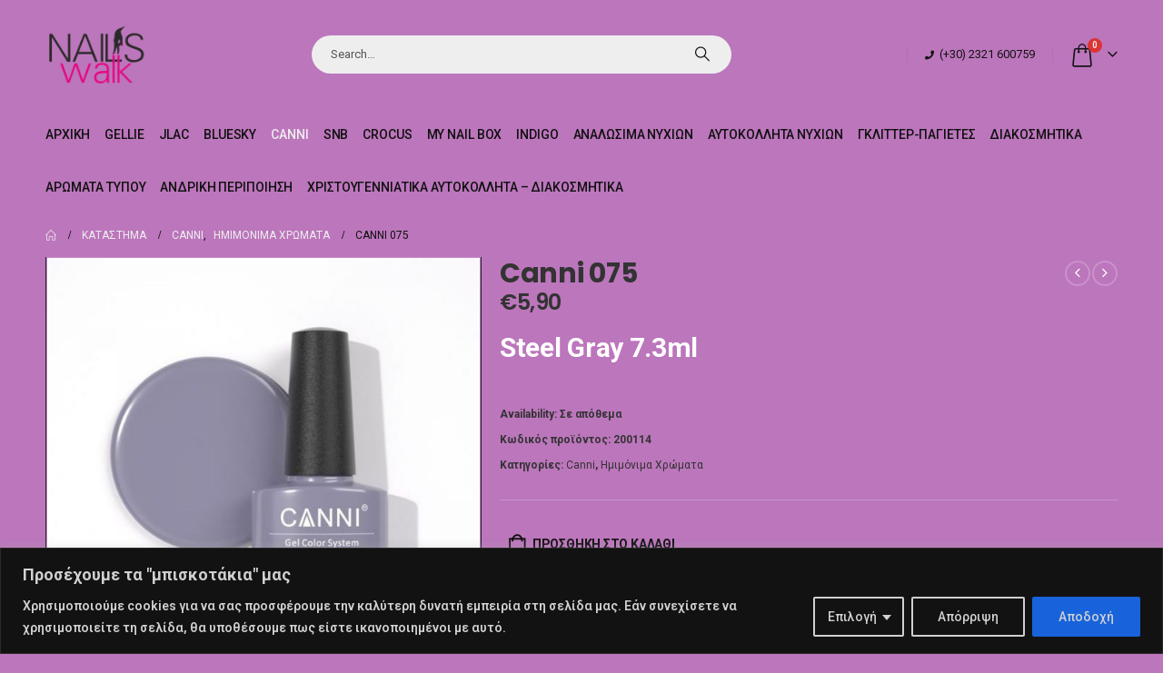

--- FILE ---
content_type: text/html; charset=UTF-8
request_url: https://www.nailswalk.gr/shop/canni-075/
body_size: 44063
content:
	<!DOCTYPE html>
	<html class=""  lang="el" prefix="og: http://ogp.me/ns# fb: http://ogp.me/ns/fb#">
	<head>
		<meta http-equiv="X-UA-Compatible" content="IE=edge" />
		<meta http-equiv="Content-Type" content="text/html; charset=UTF-8" />
		<meta name="viewport" content="width=device-width, initial-scale=1, minimum-scale=1" />

		<link rel="profile" href="https://gmpg.org/xfn/11" />
		<link rel="pingback" href="https://www.nailswalk.gr/xmlrpc.php" />
		<title>Canni 075 &#8211; NailsWalk</title>
<meta name='robots' content='max-image-preview:large' />
<link rel='dns-prefetch' href='//www.google.com' />
<link rel="alternate" type="application/rss+xml" title="Ροή RSS &raquo; NailsWalk" href="https://www.nailswalk.gr/feed/" />
<link rel="alternate" type="application/rss+xml" title="Ροή Σχολίων &raquo; NailsWalk" href="https://www.nailswalk.gr/comments/feed/" />
<link rel="alternate" title="oEmbed (JSON)" type="application/json+oembed" href="https://www.nailswalk.gr/wp-json/oembed/1.0/embed?url=https%3A%2F%2Fwww.nailswalk.gr%2Fshop%2Fcanni-075%2F" />
<link rel="alternate" title="oEmbed (XML)" type="text/xml+oembed" href="https://www.nailswalk.gr/wp-json/oembed/1.0/embed?url=https%3A%2F%2Fwww.nailswalk.gr%2Fshop%2Fcanni-075%2F&#038;format=xml" />
		<link rel="shortcut icon" href="//www.nailswalk.gr/wp-content/uploads/2021/04/cropped-cropped-logo-3.png" type="image/x-icon" />
				<link rel="apple-touch-icon" href="//www.nailswalk.gr/wp-content/uploads/2021/04/cropped-cropped-logo-3.png" />
				<link rel="apple-touch-icon" sizes="120x120" href="//www.nailswalk.gr/wp-content/uploads/2021/04/cropped-cropped-logo-3.png" />
				<link rel="apple-touch-icon" sizes="76x76" href="//www.nailswalk.gr/wp-content/uploads/2021/04/cropped-cropped-logo-3.png" />
				<link rel="apple-touch-icon" sizes="152x152" href="//www.nailswalk.gr/wp-content/uploads/2021/04/cropped-cropped-logo-3.png" />
			<meta name="twitter:card" content="summary_large_image">
	<meta property="twitter:title" content="Canni 075"/>
	<meta property="og:title" content="Canni 075"/>
	<meta property="og:type" content="website"/>
	<meta property="og:url" content="https://www.nailswalk.gr/shop/canni-075/"/>
	<meta property="og:site_name" content="NailsWalk"/>
	<meta property="og:description" content="Αρχικά εφαρμόζετε στεγνό μανικιούρ στο φυσικό νύχι και τοποθετείτε προαιρετικά το Primer . 1) Απλώνετε μία λεπτή στρώση βάσης και πολυμερίζετε. 2) Συνεχίζετε με μία λεπτή στρώση από το χρώμα επιλογής σας και πολυμερίζετε ξανά. 3) Επαναλαμβάνετε και πάλι μία λεπτή στρώση του χρώματος και&hellip;"/>

						<meta property="og:image" content="https://www.nailswalk.gr/wp-content/uploads/2021/10/075-1-600x600-1.jpg"/>
				<style id='wp-img-auto-sizes-contain-inline-css'>
img:is([sizes=auto i],[sizes^="auto," i]){contain-intrinsic-size:3000px 1500px}
/*# sourceURL=wp-img-auto-sizes-contain-inline-css */
</style>
<style id='wp-emoji-styles-inline-css'>

	img.wp-smiley, img.emoji {
		display: inline !important;
		border: none !important;
		box-shadow: none !important;
		height: 1em !important;
		width: 1em !important;
		margin: 0 0.07em !important;
		vertical-align: -0.1em !important;
		background: none !important;
		padding: 0 !important;
	}
/*# sourceURL=wp-emoji-styles-inline-css */
</style>
<link rel='stylesheet' id='wp-block-library-css' href='https://www.nailswalk.gr/wp-includes/css/dist/block-library/style.min.css?ver=6.9' media='all' />
<style id='wp-block-group-inline-css'>
.wp-block-group{box-sizing:border-box}:where(.wp-block-group.wp-block-group-is-layout-constrained){position:relative}
/*# sourceURL=https://www.nailswalk.gr/wp-includes/blocks/group/style.min.css */
</style>
<style id='wp-block-group-theme-inline-css'>
:where(.wp-block-group.has-background){padding:1.25em 2.375em}
/*# sourceURL=https://www.nailswalk.gr/wp-includes/blocks/group/theme.min.css */
</style>
<style id='global-styles-inline-css'>
:root{--wp--preset--aspect-ratio--square: 1;--wp--preset--aspect-ratio--4-3: 4/3;--wp--preset--aspect-ratio--3-4: 3/4;--wp--preset--aspect-ratio--3-2: 3/2;--wp--preset--aspect-ratio--2-3: 2/3;--wp--preset--aspect-ratio--16-9: 16/9;--wp--preset--aspect-ratio--9-16: 9/16;--wp--preset--color--black: #000000;--wp--preset--color--cyan-bluish-gray: #abb8c3;--wp--preset--color--white: #ffffff;--wp--preset--color--pale-pink: #f78da7;--wp--preset--color--vivid-red: #cf2e2e;--wp--preset--color--luminous-vivid-orange: #ff6900;--wp--preset--color--luminous-vivid-amber: #fcb900;--wp--preset--color--light-green-cyan: #7bdcb5;--wp--preset--color--vivid-green-cyan: #00d084;--wp--preset--color--pale-cyan-blue: #8ed1fc;--wp--preset--color--vivid-cyan-blue: #0693e3;--wp--preset--color--vivid-purple: #9b51e0;--wp--preset--color--primary: var(--porto-primary-color);--wp--preset--color--secondary: var(--porto-secondary-color);--wp--preset--color--tertiary: var(--porto-tertiary-color);--wp--preset--color--quaternary: var(--porto-quaternary-color);--wp--preset--color--dark: var(--porto-dark-color);--wp--preset--color--light: var(--porto-light-color);--wp--preset--color--primary-hover: var(--porto-primary-light-5);--wp--preset--gradient--vivid-cyan-blue-to-vivid-purple: linear-gradient(135deg,rgb(6,147,227) 0%,rgb(155,81,224) 100%);--wp--preset--gradient--light-green-cyan-to-vivid-green-cyan: linear-gradient(135deg,rgb(122,220,180) 0%,rgb(0,208,130) 100%);--wp--preset--gradient--luminous-vivid-amber-to-luminous-vivid-orange: linear-gradient(135deg,rgb(252,185,0) 0%,rgb(255,105,0) 100%);--wp--preset--gradient--luminous-vivid-orange-to-vivid-red: linear-gradient(135deg,rgb(255,105,0) 0%,rgb(207,46,46) 100%);--wp--preset--gradient--very-light-gray-to-cyan-bluish-gray: linear-gradient(135deg,rgb(238,238,238) 0%,rgb(169,184,195) 100%);--wp--preset--gradient--cool-to-warm-spectrum: linear-gradient(135deg,rgb(74,234,220) 0%,rgb(151,120,209) 20%,rgb(207,42,186) 40%,rgb(238,44,130) 60%,rgb(251,105,98) 80%,rgb(254,248,76) 100%);--wp--preset--gradient--blush-light-purple: linear-gradient(135deg,rgb(255,206,236) 0%,rgb(152,150,240) 100%);--wp--preset--gradient--blush-bordeaux: linear-gradient(135deg,rgb(254,205,165) 0%,rgb(254,45,45) 50%,rgb(107,0,62) 100%);--wp--preset--gradient--luminous-dusk: linear-gradient(135deg,rgb(255,203,112) 0%,rgb(199,81,192) 50%,rgb(65,88,208) 100%);--wp--preset--gradient--pale-ocean: linear-gradient(135deg,rgb(255,245,203) 0%,rgb(182,227,212) 50%,rgb(51,167,181) 100%);--wp--preset--gradient--electric-grass: linear-gradient(135deg,rgb(202,248,128) 0%,rgb(113,206,126) 100%);--wp--preset--gradient--midnight: linear-gradient(135deg,rgb(2,3,129) 0%,rgb(40,116,252) 100%);--wp--preset--font-size--small: 13px;--wp--preset--font-size--medium: 20px;--wp--preset--font-size--large: 36px;--wp--preset--font-size--x-large: 42px;--wp--preset--spacing--20: 0.44rem;--wp--preset--spacing--30: 0.67rem;--wp--preset--spacing--40: 1rem;--wp--preset--spacing--50: 1.5rem;--wp--preset--spacing--60: 2.25rem;--wp--preset--spacing--70: 3.38rem;--wp--preset--spacing--80: 5.06rem;--wp--preset--shadow--natural: 6px 6px 9px rgba(0, 0, 0, 0.2);--wp--preset--shadow--deep: 12px 12px 50px rgba(0, 0, 0, 0.4);--wp--preset--shadow--sharp: 6px 6px 0px rgba(0, 0, 0, 0.2);--wp--preset--shadow--outlined: 6px 6px 0px -3px rgb(255, 255, 255), 6px 6px rgb(0, 0, 0);--wp--preset--shadow--crisp: 6px 6px 0px rgb(0, 0, 0);}:where(.is-layout-flex){gap: 0.5em;}:where(.is-layout-grid){gap: 0.5em;}body .is-layout-flex{display: flex;}.is-layout-flex{flex-wrap: wrap;align-items: center;}.is-layout-flex > :is(*, div){margin: 0;}body .is-layout-grid{display: grid;}.is-layout-grid > :is(*, div){margin: 0;}:where(.wp-block-columns.is-layout-flex){gap: 2em;}:where(.wp-block-columns.is-layout-grid){gap: 2em;}:where(.wp-block-post-template.is-layout-flex){gap: 1.25em;}:where(.wp-block-post-template.is-layout-grid){gap: 1.25em;}.has-black-color{color: var(--wp--preset--color--black) !important;}.has-cyan-bluish-gray-color{color: var(--wp--preset--color--cyan-bluish-gray) !important;}.has-white-color{color: var(--wp--preset--color--white) !important;}.has-pale-pink-color{color: var(--wp--preset--color--pale-pink) !important;}.has-vivid-red-color{color: var(--wp--preset--color--vivid-red) !important;}.has-luminous-vivid-orange-color{color: var(--wp--preset--color--luminous-vivid-orange) !important;}.has-luminous-vivid-amber-color{color: var(--wp--preset--color--luminous-vivid-amber) !important;}.has-light-green-cyan-color{color: var(--wp--preset--color--light-green-cyan) !important;}.has-vivid-green-cyan-color{color: var(--wp--preset--color--vivid-green-cyan) !important;}.has-pale-cyan-blue-color{color: var(--wp--preset--color--pale-cyan-blue) !important;}.has-vivid-cyan-blue-color{color: var(--wp--preset--color--vivid-cyan-blue) !important;}.has-vivid-purple-color{color: var(--wp--preset--color--vivid-purple) !important;}.has-black-background-color{background-color: var(--wp--preset--color--black) !important;}.has-cyan-bluish-gray-background-color{background-color: var(--wp--preset--color--cyan-bluish-gray) !important;}.has-white-background-color{background-color: var(--wp--preset--color--white) !important;}.has-pale-pink-background-color{background-color: var(--wp--preset--color--pale-pink) !important;}.has-vivid-red-background-color{background-color: var(--wp--preset--color--vivid-red) !important;}.has-luminous-vivid-orange-background-color{background-color: var(--wp--preset--color--luminous-vivid-orange) !important;}.has-luminous-vivid-amber-background-color{background-color: var(--wp--preset--color--luminous-vivid-amber) !important;}.has-light-green-cyan-background-color{background-color: var(--wp--preset--color--light-green-cyan) !important;}.has-vivid-green-cyan-background-color{background-color: var(--wp--preset--color--vivid-green-cyan) !important;}.has-pale-cyan-blue-background-color{background-color: var(--wp--preset--color--pale-cyan-blue) !important;}.has-vivid-cyan-blue-background-color{background-color: var(--wp--preset--color--vivid-cyan-blue) !important;}.has-vivid-purple-background-color{background-color: var(--wp--preset--color--vivid-purple) !important;}.has-black-border-color{border-color: var(--wp--preset--color--black) !important;}.has-cyan-bluish-gray-border-color{border-color: var(--wp--preset--color--cyan-bluish-gray) !important;}.has-white-border-color{border-color: var(--wp--preset--color--white) !important;}.has-pale-pink-border-color{border-color: var(--wp--preset--color--pale-pink) !important;}.has-vivid-red-border-color{border-color: var(--wp--preset--color--vivid-red) !important;}.has-luminous-vivid-orange-border-color{border-color: var(--wp--preset--color--luminous-vivid-orange) !important;}.has-luminous-vivid-amber-border-color{border-color: var(--wp--preset--color--luminous-vivid-amber) !important;}.has-light-green-cyan-border-color{border-color: var(--wp--preset--color--light-green-cyan) !important;}.has-vivid-green-cyan-border-color{border-color: var(--wp--preset--color--vivid-green-cyan) !important;}.has-pale-cyan-blue-border-color{border-color: var(--wp--preset--color--pale-cyan-blue) !important;}.has-vivid-cyan-blue-border-color{border-color: var(--wp--preset--color--vivid-cyan-blue) !important;}.has-vivid-purple-border-color{border-color: var(--wp--preset--color--vivid-purple) !important;}.has-vivid-cyan-blue-to-vivid-purple-gradient-background{background: var(--wp--preset--gradient--vivid-cyan-blue-to-vivid-purple) !important;}.has-light-green-cyan-to-vivid-green-cyan-gradient-background{background: var(--wp--preset--gradient--light-green-cyan-to-vivid-green-cyan) !important;}.has-luminous-vivid-amber-to-luminous-vivid-orange-gradient-background{background: var(--wp--preset--gradient--luminous-vivid-amber-to-luminous-vivid-orange) !important;}.has-luminous-vivid-orange-to-vivid-red-gradient-background{background: var(--wp--preset--gradient--luminous-vivid-orange-to-vivid-red) !important;}.has-very-light-gray-to-cyan-bluish-gray-gradient-background{background: var(--wp--preset--gradient--very-light-gray-to-cyan-bluish-gray) !important;}.has-cool-to-warm-spectrum-gradient-background{background: var(--wp--preset--gradient--cool-to-warm-spectrum) !important;}.has-blush-light-purple-gradient-background{background: var(--wp--preset--gradient--blush-light-purple) !important;}.has-blush-bordeaux-gradient-background{background: var(--wp--preset--gradient--blush-bordeaux) !important;}.has-luminous-dusk-gradient-background{background: var(--wp--preset--gradient--luminous-dusk) !important;}.has-pale-ocean-gradient-background{background: var(--wp--preset--gradient--pale-ocean) !important;}.has-electric-grass-gradient-background{background: var(--wp--preset--gradient--electric-grass) !important;}.has-midnight-gradient-background{background: var(--wp--preset--gradient--midnight) !important;}.has-small-font-size{font-size: var(--wp--preset--font-size--small) !important;}.has-medium-font-size{font-size: var(--wp--preset--font-size--medium) !important;}.has-large-font-size{font-size: var(--wp--preset--font-size--large) !important;}.has-x-large-font-size{font-size: var(--wp--preset--font-size--x-large) !important;}
/*# sourceURL=global-styles-inline-css */
</style>

<style id='classic-theme-styles-inline-css'>
/*! This file is auto-generated */
.wp-block-button__link{color:#fff;background-color:#32373c;border-radius:9999px;box-shadow:none;text-decoration:none;padding:calc(.667em + 2px) calc(1.333em + 2px);font-size:1.125em}.wp-block-file__button{background:#32373c;color:#fff;text-decoration:none}
/*# sourceURL=/wp-includes/css/classic-themes.min.css */
</style>
<link rel='stylesheet' id='contact-form-7-css' href='https://www.nailswalk.gr/wp-content/plugins/contact-form-7/includes/css/styles.css?ver=6.1.4' media='all' />
<link rel='stylesheet' id='htslider-widgets-css' href='https://www.nailswalk.gr/wp-content/plugins/ht-slider-for-elementor/assets/css/ht-slider-widgets.css?ver=1.7.6' media='all' />
<link rel='stylesheet' id='woo-advanced-discounts-css' href='https://www.nailswalk.gr/wp-content/plugins/woo-advanced-discounts/public/css/wad-public.css?ver=2.32.3' media='all' />
<link rel='stylesheet' id='o-tooltip-css' href='https://www.nailswalk.gr/wp-content/plugins/woo-advanced-discounts/public/css/tooltip.min.css?ver=2.32.3' media='all' />
<link rel='stylesheet' id='advanced-flat-rate-shipping-for-woocommerce-css' href='https://www.nailswalk.gr/wp-content/plugins/woo-extra-flat-rate/public/css/advanced-flat-rate-shipping-for-woocommerce-public.css?ver=v4.4.3' media='all' />
<link rel='stylesheet' id='font-awesome-min-css' href='https://www.nailswalk.gr/wp-content/plugins/woo-extra-flat-rate/public/css/font-awesome.min.css?ver=v4.4.3' media='all' />
<link rel='stylesheet' id='photoswipe-css' href='https://www.nailswalk.gr/wp-content/plugins/woocommerce/assets/css/photoswipe/photoswipe.min.css?ver=10.4.3' media='all' />
<link rel='stylesheet' id='photoswipe-default-skin-css' href='https://www.nailswalk.gr/wp-content/plugins/woocommerce/assets/css/photoswipe/default-skin/default-skin.min.css?ver=10.4.3' media='all' />
<style id='woocommerce-inline-inline-css'>
.woocommerce form .form-row .required { visibility: visible; }
/*# sourceURL=woocommerce-inline-inline-css */
</style>
<link rel='stylesheet' id='woo-variation-swatches-css' href='https://www.nailswalk.gr/wp-content/plugins/woo-variation-swatches/assets/css/frontend.min.css?ver=1762890668' media='all' />
<style id='woo-variation-swatches-inline-css'>
:root {
--wvs-tick:url("data:image/svg+xml;utf8,%3Csvg filter='drop-shadow(0px 0px 2px rgb(0 0 0 / .8))' xmlns='http://www.w3.org/2000/svg'  viewBox='0 0 30 30'%3E%3Cpath fill='none' stroke='%23ffffff' stroke-linecap='round' stroke-linejoin='round' stroke-width='4' d='M4 16L11 23 27 7'/%3E%3C/svg%3E");

--wvs-cross:url("data:image/svg+xml;utf8,%3Csvg filter='drop-shadow(0px 0px 5px rgb(255 255 255 / .6))' xmlns='http://www.w3.org/2000/svg' width='72px' height='72px' viewBox='0 0 24 24'%3E%3Cpath fill='none' stroke='%23ff0000' stroke-linecap='round' stroke-width='0.6' d='M5 5L19 19M19 5L5 19'/%3E%3C/svg%3E");
--wvs-single-product-item-width:30px;
--wvs-single-product-item-height:30px;
--wvs-single-product-item-font-size:16px}
/*# sourceURL=woo-variation-swatches-inline-css */
</style>
<link rel='stylesheet' id='porto-sp-attr-table-css' href='https://www.nailswalk.gr/wp-content/plugins/porto-functionality/shortcodes//assets/cp-attribute-table/attribute-table.css?ver=3.2.10' media='all' />
<link rel='stylesheet' id='porto-compare-product-css' href='https://www.nailswalk.gr/wp-content/plugins/porto-functionality/lib/compare-product/compare-product.css?ver=3.2.10' media='all' />
<link rel='stylesheet' id='porto-fs-progress-bar-css' href='https://www.nailswalk.gr/wp-content/themes/porto/inc/lib/woocommerce-shipping-progress-bar/shipping-progress-bar.css?ver=7.7.2' media='all' />
<link rel='stylesheet' id='porto-css-vars-css' href='https://www.nailswalk.gr/wp-content/uploads/porto_styles/theme_css_vars.css?ver=7.7.2' media='all' />
<link rel='stylesheet' id='elementor-icons-css' href='https://www.nailswalk.gr/wp-content/plugins/elementor/assets/lib/eicons/css/elementor-icons.min.css?ver=5.34.0' media='all' />
<link rel='stylesheet' id='elementor-frontend-css' href='https://www.nailswalk.gr/wp-content/uploads/elementor/css/custom-frontend.min.css?ver=1731959473' media='all' />
<link rel='stylesheet' id='elementor-post-10-css' href='https://www.nailswalk.gr/wp-content/uploads/elementor/css/post-10.css?ver=1731959473' media='all' />
<link rel='stylesheet' id='font-awesome-5-all-css' href='https://www.nailswalk.gr/wp-content/plugins/elementor/assets/lib/font-awesome/css/all.min.css?ver=3.25.11' media='all' />
<link rel='stylesheet' id='font-awesome-4-shim-css' href='https://www.nailswalk.gr/wp-content/plugins/elementor/assets/lib/font-awesome/css/v4-shims.min.css?ver=3.25.11' media='all' />
<link rel='stylesheet' id='bootstrap-css' href='https://www.nailswalk.gr/wp-content/uploads/porto_styles/bootstrap.css?ver=7.7.2' media='all' />
<link rel='stylesheet' id='porto-plugins-css' href='https://www.nailswalk.gr/wp-content/themes/porto/css/plugins_optimized.css?ver=7.7.2' media='all' />
<link rel='stylesheet' id='porto-theme-css' href='https://www.nailswalk.gr/wp-content/themes/porto/css/theme.css?ver=7.7.2' media='all' />
<link rel='stylesheet' id='porto-widget-text-css' href='https://www.nailswalk.gr/wp-content/themes/porto/css/part/widget-text.css?ver=7.7.2' media='all' />
<link rel='stylesheet' id='porto-blog-legacy-css' href='https://www.nailswalk.gr/wp-content/themes/porto/css/part/blog-legacy.css?ver=7.7.2' media='all' />
<link rel='stylesheet' id='porto-header-shop-css' href='https://www.nailswalk.gr/wp-content/themes/porto/css/part/header-shop.css?ver=7.7.2' media='all' />
<link rel='stylesheet' id='porto-header-legacy-css' href='https://www.nailswalk.gr/wp-content/themes/porto/css/part/header-legacy.css?ver=7.7.2' media='all' />
<link rel='stylesheet' id='porto-footer-legacy-css' href='https://www.nailswalk.gr/wp-content/themes/porto/css/part/footer-legacy.css?ver=7.7.2' media='all' />
<link rel='stylesheet' id='porto-side-nav-panel-css' href='https://www.nailswalk.gr/wp-content/themes/porto/css/part/side-nav-panel.css?ver=7.7.2' media='all' />
<link rel='stylesheet' id='porto-revslider-css' href='https://www.nailswalk.gr/wp-content/themes/porto/css/part/revslider.css?ver=7.7.2' media='all' />
<link rel='stylesheet' id='porto-media-mobile-sidebar-css' href='https://www.nailswalk.gr/wp-content/themes/porto/css/part/media-mobile-sidebar.css?ver=7.7.2' media='(max-width:991px)' />
<link rel='stylesheet' id='porto-shortcodes-css' href='https://www.nailswalk.gr/wp-content/uploads/porto_styles/shortcodes.css?ver=7.7.2' media='all' />
<link rel='stylesheet' id='porto-theme-shop-css' href='https://www.nailswalk.gr/wp-content/themes/porto/css/theme_shop.css?ver=7.7.2' media='all' />
<link rel='stylesheet' id='porto-only-product-css' href='https://www.nailswalk.gr/wp-content/themes/porto/css/part/only-product.css?ver=7.7.2' media='all' />
<link rel='stylesheet' id='porto-shop-legacy-css' href='https://www.nailswalk.gr/wp-content/themes/porto/css/part/shop-legacy.css?ver=7.7.2' media='all' />
<link rel='stylesheet' id='porto-shop-sidebar-base-css' href='https://www.nailswalk.gr/wp-content/themes/porto/css/part/shop-sidebar-base.css?ver=7.7.2' media='all' />
<link rel='stylesheet' id='porto-theme-elementor-css' href='https://www.nailswalk.gr/wp-content/themes/porto/css/theme_elementor.css?ver=7.7.2' media='all' />
<link rel='stylesheet' id='porto-dynamic-style-css' href='https://www.nailswalk.gr/wp-content/uploads/porto_styles/dynamic_style.css?ver=7.7.2' media='all' />
<link rel='stylesheet' id='porto-type-builder-css' href='https://www.nailswalk.gr/wp-content/plugins/porto-functionality/builders/assets/type-builder.css?ver=3.2.10' media='all' />
<link rel='stylesheet' id='porto-account-login-style-css' href='https://www.nailswalk.gr/wp-content/themes/porto/css/theme/shop/login-style/account-login.css?ver=7.7.2' media='all' />
<link rel='stylesheet' id='porto-theme-woopage-css' href='https://www.nailswalk.gr/wp-content/themes/porto/css/theme/shop/other/woopage.css?ver=7.7.2' media='all' />
<link rel='stylesheet' id='porto-sp-skeleton-css' href='https://www.nailswalk.gr/wp-content/themes/porto/css/theme/shop/single-product/skeleton.css?ver=7.7.2' media='all' />
<link rel='stylesheet' id='porto-sp-layout-css' href='https://www.nailswalk.gr/wp-content/themes/porto/css/theme/shop/single-product/builder.css?ver=7.7.2' media='all' />
<link rel='stylesheet' id='widget-heading-css' href='https://www.nailswalk.gr/wp-content/plugins/elementor/assets/css/widget-heading.min.css?ver=3.25.11' media='all' />
<link rel='stylesheet' id='widget-icon-list-css' href='https://www.nailswalk.gr/wp-content/uploads/elementor/css/custom-widget-icon-list.min.css?ver=1731959473' media='all' />
<link rel='stylesheet' id='elementor-post-4108-css' href='https://www.nailswalk.gr/wp-content/uploads/elementor/css/post-4108.css?ver=7.7.2' media='all' />
<link rel='stylesheet' id='widget-divider-css' href='https://www.nailswalk.gr/wp-content/plugins/elementor/assets/css/widget-divider.min.css?ver=3.25.11' media='all' />
<link rel='stylesheet' id='elementor-post-4398-css' href='https://www.nailswalk.gr/wp-content/uploads/elementor/css/post-4398.css?ver=7.7.2' media='all' />
<link rel='stylesheet' id='porto-style-css' href='https://www.nailswalk.gr/wp-content/themes/porto/style.css?ver=7.7.2' media='all' />
<style id='porto-style-inline-css'>
.side-header-narrow-bar-logo{max-width:111px}@media (min-width:992px){}.page-top ul.breadcrumb > li.home{display:inline-block}.page-top ul.breadcrumb > li.home a{position:relative;width:1em;text-indent:-9999px}.page-top ul.breadcrumb > li.home a:after{content:"\e883";font-family:'porto';float:left;text-indent:0}.product-images .img-thumbnail .inner,.product-images .img-thumbnail .inner img{-webkit-transform:none;transform:none}.sticky-product{position:fixed;top:0;left:0;width:100%;z-index:1001;background-color:#fff;box-shadow:0 3px 5px rgba(0,0,0,0.08);padding:15px 0}.sticky-product.pos-bottom{top:auto;bottom:var(--porto-icon-menus-mobile,0);box-shadow:0 -3px 5px rgba(0,0,0,0.08)}.sticky-product .container{display:-ms-flexbox;display:flex;-ms-flex-align:center;align-items:center;-ms-flex-wrap:wrap;flex-wrap:wrap}.sticky-product .sticky-image{max-width:60px;margin-right:15px}.sticky-product .add-to-cart{-ms-flex:1;flex:1;text-align:right;margin-top:5px}.sticky-product .product-name{font-size:16px;font-weight:600;line-height:inherit;margin-bottom:0}.sticky-product .sticky-detail{line-height:1.5;display:-ms-flexbox;display:flex}.sticky-product .star-rating{margin:5px 15px;font-size:1em}.sticky-product .availability{padding-top:2px}.sticky-product .sticky-detail .price{font-family:Roboto,Roboto,sans-serif;font-weight:400;margin-bottom:0;font-size:1.3em;line-height:1.5}.sticky-product.pos-top:not(.hide){top:0;opacity:1;visibility:visible;transform:translate3d( 0,0,0 )}.sticky-product.pos-top.scroll-down{opacity:0 !important;visibility:hidden;transform:translate3d( 0,-100%,0 )}.sticky-product.sticky-ready{transition:left .3s,visibility 0.3s,opacity 0.3s,transform 0.3s,top 0.3s ease}.sticky-product .quantity.extra-type{display:none}@media (min-width:992px){body.single-product .sticky-product .container{padding-left:calc(var(--porto-grid-gutter-width) / 2);padding-right:calc(var(--porto-grid-gutter-width) / 2)}}.sticky-product .container{padding-left:var(--porto-fluid-spacing);padding-right:var(--porto-fluid-spacing)}@media (max-width:768px){.sticky-product .sticky-image,.sticky-product .sticky-detail,.sticky-product{display:none}.sticky-product.show-mobile{display:block;padding-top:10px;padding-bottom:10px}.sticky-product.show-mobile .add-to-cart{margin-top:0}.sticky-product.show-mobile .single_add_to_cart_button{margin:0;width:100%}}#header.sticky-header .main-menu > li.menu-item > a,#header.sticky-header .main-menu > li.menu-custom-content a{color:#111111}#header.sticky-header .main-menu > li.menu-item.active > a,#header.sticky-header .main-menu > li.menu-custom-content.active a{color:#eeeeee}.custom-font1 .elementor-heading-title{font-family:'Segoe Script','Savoye LET'}sup{font-size:50%}.heading.heading-border-xl .heading-tag::after,.heading.heading-border-xl .heading-tag:before{border-top-width:7px}.heading.heading-border-xl .heading-tag::after{margin-left:8px}.heading.heading-border-xl .heading-tag::before{margin-right:8px}.big-sale .elementor-heading-title{transform:rotate(2deg)}.main-content,.left-sidebar,.right-sidebar{padding-top:0}.products-container .owl-stage-outer{padding:0 20px;margin:0 -20px}.hideme,.cat-item-161{display:none}
/*# sourceURL=porto-style-inline-css */
</style>
<link rel='stylesheet' id='porto-360-gallery-css' href='https://www.nailswalk.gr/wp-content/themes/porto/inc/lib/threesixty/threesixty.css?ver=7.7.2' media='all' />
<link rel='stylesheet' id='styles-child-css' href='https://www.nailswalk.gr/wp-content/themes/porto-child/style.css?ver=6.9' media='all' />
<link rel='stylesheet' id='google-fonts-1-css' href='https://fonts.googleapis.com/css?family=Roboto%3A100%2C100italic%2C200%2C200italic%2C300%2C300italic%2C400%2C400italic%2C500%2C500italic%2C600%2C600italic%2C700%2C700italic%2C800%2C800italic%2C900%2C900italic%7CRoboto+Slab%3A100%2C100italic%2C200%2C200italic%2C300%2C300italic%2C400%2C400italic%2C500%2C500italic%2C600%2C600italic%2C700%2C700italic%2C800%2C800italic%2C900%2C900italic%7CPoppins%3A100%2C100italic%2C200%2C200italic%2C300%2C300italic%2C400%2C400italic%2C500%2C500italic%2C600%2C600italic%2C700%2C700italic%2C800%2C800italic%2C900%2C900italic&#038;display=swap&#038;subset=greek&#038;ver=6.9' media='all' />
<link rel="preconnect" href="https://fonts.gstatic.com/" crossorigin><script id="cookie-law-info-js-extra">
var _ckyConfig = {"_ipData":[],"_assetsURL":"https://www.nailswalk.gr/wp-content/plugins/cookie-law-info/lite/frontend/images/","_publicURL":"https://www.nailswalk.gr","_expiry":"365","_categories":[{"name":"Necessary","slug":"necessary","isNecessary":true,"ccpaDoNotSell":true,"cookies":[],"active":true,"defaultConsent":{"gdpr":true,"ccpa":true}},{"name":"Functional","slug":"functional","isNecessary":false,"ccpaDoNotSell":true,"cookies":[],"active":true,"defaultConsent":{"gdpr":false,"ccpa":false}},{"name":"Analytics","slug":"analytics","isNecessary":false,"ccpaDoNotSell":true,"cookies":[],"active":true,"defaultConsent":{"gdpr":false,"ccpa":false}},{"name":"Performance","slug":"performance","isNecessary":false,"ccpaDoNotSell":true,"cookies":[],"active":true,"defaultConsent":{"gdpr":false,"ccpa":false}},{"name":"Advertisement","slug":"advertisement","isNecessary":false,"ccpaDoNotSell":true,"cookies":[],"active":true,"defaultConsent":{"gdpr":false,"ccpa":false}}],"_activeLaw":"gdpr","_rootDomain":"","_block":"1","_showBanner":"1","_bannerConfig":{"settings":{"type":"classic","preferenceCenterType":"pushdown","position":"bottom","applicableLaw":"gdpr"},"behaviours":{"reloadBannerOnAccept":false,"loadAnalyticsByDefault":false,"animations":{"onLoad":"animate","onHide":"sticky"}},"config":{"revisitConsent":{"status":true,"tag":"revisit-consent","position":"bottom-left","meta":{"url":"#"},"styles":{"background-color":"#0056a7"},"elements":{"title":{"type":"text","tag":"revisit-consent-title","status":true,"styles":{"color":"#0056a7"}}}},"preferenceCenter":{"toggle":{"status":true,"tag":"detail-category-toggle","type":"toggle","states":{"active":{"styles":{"background-color":"#1863DC"}},"inactive":{"styles":{"background-color":"#D0D5D2"}}}}},"categoryPreview":{"status":false,"toggle":{"status":true,"tag":"detail-category-preview-toggle","type":"toggle","states":{"active":{"styles":{"background-color":"#1863DC"}},"inactive":{"styles":{"background-color":"#D0D5D2"}}}}},"videoPlaceholder":{"status":true,"styles":{"background-color":"#000000","border-color":"#000000","color":"#ffffff"}},"readMore":{"status":false,"tag":"readmore-button","type":"link","meta":{"noFollow":true,"newTab":true},"styles":{"color":"#1863dc","background-color":"transparent","border-color":"transparent"}},"showMore":{"status":true,"tag":"show-desc-button","type":"button","styles":{"color":"#1863DC"}},"showLess":{"status":true,"tag":"hide-desc-button","type":"button","styles":{"color":"#1863DC"}},"alwaysActive":{"status":true,"tag":"always-active","styles":{"color":"#008000"}},"manualLinks":{"status":true,"tag":"manual-links","type":"link","styles":{"color":"#1863DC"}},"auditTable":{"status":true},"optOption":{"status":true,"toggle":{"status":true,"tag":"optout-option-toggle","type":"toggle","states":{"active":{"styles":{"background-color":"#1863dc"}},"inactive":{"styles":{"background-color":"#d0d5d2"}}}}}}},"_version":"3.3.9.1","_logConsent":"1","_tags":[{"tag":"accept-button","styles":{"color":"#d0d0d0","background-color":"#1863dc","border-color":"#1863dc"}},{"tag":"reject-button","styles":{"color":"#d0d0d0","background-color":"transparent","border-color":"#d0d0d0"}},{"tag":"settings-button","styles":{"color":"#d0d0d0","background-color":"transparent","border-color":"#d0d0d0"}},{"tag":"readmore-button","styles":{"color":"#1863dc","background-color":"transparent","border-color":"transparent"}},{"tag":"donotsell-button","styles":{"color":"#1863dc","background-color":"transparent","border-color":"transparent"}},{"tag":"show-desc-button","styles":{"color":"#1863DC"}},{"tag":"hide-desc-button","styles":{"color":"#1863DC"}},{"tag":"cky-always-active","styles":[]},{"tag":"cky-link","styles":[]},{"tag":"accept-button","styles":{"color":"#d0d0d0","background-color":"#1863dc","border-color":"#1863dc"}},{"tag":"revisit-consent","styles":{"background-color":"#0056a7"}}],"_shortCodes":[{"key":"cky_readmore","content":"\u003Ca href=\"#\" class=\"cky-policy\" aria-label=\"Cookie Policy\" target=\"_blank\" rel=\"noopener\" data-cky-tag=\"readmore-button\"\u003ECookie Policy\u003C/a\u003E","tag":"readmore-button","status":false,"attributes":{"rel":"nofollow","target":"_blank"}},{"key":"cky_show_desc","content":"\u003Cbutton class=\"cky-show-desc-btn\" data-cky-tag=\"show-desc-button\" aria-label=\"Show more\"\u003EShow more\u003C/button\u003E","tag":"show-desc-button","status":true,"attributes":[]},{"key":"cky_hide_desc","content":"\u003Cbutton class=\"cky-show-desc-btn\" data-cky-tag=\"hide-desc-button\" aria-label=\"Show less\"\u003EShow less\u003C/button\u003E","tag":"hide-desc-button","status":true,"attributes":[]},{"key":"cky_optout_show_desc","content":"[cky_optout_show_desc]","tag":"optout-show-desc-button","status":true,"attributes":[]},{"key":"cky_optout_hide_desc","content":"[cky_optout_hide_desc]","tag":"optout-hide-desc-button","status":true,"attributes":[]},{"key":"cky_category_toggle_label","content":"[cky_{{status}}_category_label] [cky_preference_{{category_slug}}_title]","tag":"","status":true,"attributes":[]},{"key":"cky_enable_category_label","content":"Enable","tag":"","status":true,"attributes":[]},{"key":"cky_disable_category_label","content":"Disable","tag":"","status":true,"attributes":[]},{"key":"cky_video_placeholder","content":"\u003Cdiv class=\"video-placeholder-normal\" data-cky-tag=\"video-placeholder\" id=\"[UNIQUEID]\"\u003E\u003Cp class=\"video-placeholder-text-normal\" data-cky-tag=\"placeholder-title\"\u003EPlease accept cookies to access this content\u003C/p\u003E\u003C/div\u003E","tag":"","status":true,"attributes":[]},{"key":"cky_enable_optout_label","content":"Enable","tag":"","status":true,"attributes":[]},{"key":"cky_disable_optout_label","content":"Disable","tag":"","status":true,"attributes":[]},{"key":"cky_optout_toggle_label","content":"[cky_{{status}}_optout_label] [cky_optout_option_title]","tag":"","status":true,"attributes":[]},{"key":"cky_optout_option_title","content":"Do Not Sell or Share My Personal Information","tag":"","status":true,"attributes":[]},{"key":"cky_optout_close_label","content":"Close","tag":"","status":true,"attributes":[]},{"key":"cky_preference_close_label","content":"Close","tag":"","status":true,"attributes":[]}],"_rtl":"","_language":"el","_providersToBlock":[]};
var _ckyStyles = {"css":".cky-hide{display: none;}.cky-btn-revisit-wrapper{display: flex; align-items: center; justify-content: center; background: #0056a7; width: 45px; height: 45px; border-radius: 50%; position: fixed; z-index: 999999; cursor: pointer;}.cky-revisit-bottom-left{bottom: 15px; left: 15px;}.cky-revisit-bottom-right{bottom: 15px; right: 15px;}.cky-btn-revisit-wrapper .cky-btn-revisit{display: flex; align-items: center; justify-content: center; background: none; border: none; cursor: pointer; position: relative; margin: 0; padding: 0;}.cky-btn-revisit-wrapper .cky-btn-revisit img{max-width: fit-content; margin: 0; height: 30px; width: 30px;}.cky-revisit-bottom-left:hover::before{content: attr(data-tooltip); position: absolute; background: #4E4B66; color: #ffffff; left: calc(100% + 7px); font-size: 12px; line-height: 16px; width: max-content; padding: 4px 8px; border-radius: 4px;}.cky-revisit-bottom-left:hover::after{position: absolute; content: \"\"; border: 5px solid transparent; left: calc(100% + 2px); border-left-width: 0; border-right-color: #4E4B66;}.cky-revisit-bottom-right:hover::before{content: attr(data-tooltip); position: absolute; background: #4E4B66; color: #ffffff; right: calc(100% + 7px); font-size: 12px; line-height: 16px; width: max-content; padding: 4px 8px; border-radius: 4px;}.cky-revisit-bottom-right:hover::after{position: absolute; content: \"\"; border: 5px solid transparent; right: calc(100% + 2px); border-right-width: 0; border-left-color: #4E4B66;}.cky-revisit-hide{display: none;}.cky-consent-container{position: fixed; width: 100%; box-sizing: border-box; z-index: 9999999;}.cky-classic-bottom{bottom: 0; left: 0;}.cky-classic-top{top: 0; left: 0;}.cky-consent-container .cky-consent-bar{background: #ffffff; border: 1px solid; padding: 16.5px 24px; box-shadow: 0 -1px 10px 0 #acabab4d;}.cky-consent-bar .cky-banner-btn-close{position: absolute; right: 9px; top: 5px; background: none; border: none; cursor: pointer; padding: 0; margin: 0; height: auto; width: auto; min-height: 0; line-height: 0; text-shadow: none; box-shadow: none;}.cky-consent-bar .cky-banner-btn-close img{width: 9px; height: 9px; margin: 0;}.cky-custom-brand-logo-wrapper .cky-custom-brand-logo{width: 100px; height: auto; margin: 0 0 10px 0;}.cky-notice .cky-title{color: #212121; font-weight: 700; font-size: 18px; line-height: 24px; margin: 0 0 10px 0;}.cky-notice-group{display: flex; justify-content: space-between; align-items: center;}.cky-notice-des *{font-size: 14px;}.cky-notice-des{color: #212121; font-size: 14px; line-height: 24px; font-weight: 400;}.cky-notice-des img{height: 25px; width: 25px;}.cky-consent-bar .cky-notice-des p{color: inherit; margin-top: 0; overflow-wrap: break-word;}.cky-notice-des p:last-child{margin-bottom: 0;}.cky-notice-des a.cky-policy,.cky-notice-des button.cky-policy{font-size: 14px; color: #1863dc; white-space: nowrap; cursor: pointer; background: transparent; border: 1px solid; text-decoration: underline;}.cky-notice-des button.cky-policy{padding: 0;}.cky-notice-des a.cky-policy:focus-visible,.cky-consent-bar .cky-banner-btn-close:focus-visible,.cky-notice-des button.cky-policy:focus-visible,.cky-category-direct-switch input[type=\"checkbox\"]:focus-visible,.cky-preference-content-wrapper .cky-show-desc-btn:focus-visible,.cky-accordion-header .cky-accordion-btn:focus-visible,.cky-switch input[type=\"checkbox\"]:focus-visible,.cky-footer-wrapper a:focus-visible,.cky-btn:focus-visible{outline: 2px solid #1863dc; outline-offset: 2px;}.cky-btn:focus:not(:focus-visible),.cky-accordion-header .cky-accordion-btn:focus:not(:focus-visible),.cky-preference-content-wrapper .cky-show-desc-btn:focus:not(:focus-visible),.cky-btn-revisit-wrapper .cky-btn-revisit:focus:not(:focus-visible),.cky-preference-header .cky-btn-close:focus:not(:focus-visible),.cky-banner-btn-close:focus:not(:focus-visible){outline: 0;}button.cky-show-desc-btn:not(:hover):not(:active){color: #1863dc; background: transparent;}button.cky-accordion-btn:not(:hover):not(:active),button.cky-banner-btn-close:not(:hover):not(:active),button.cky-btn-close:not(:hover):not(:active),button.cky-btn-revisit:not(:hover):not(:active){background: transparent;}.cky-consent-bar button:hover,.cky-modal.cky-modal-open button:hover,.cky-consent-bar button:focus,.cky-modal.cky-modal-open button:focus{text-decoration: none;}.cky-notice-btn-wrapper{display: flex; justify-content: center; align-items: center; margin-left: 15px;}.cky-notice-btn-wrapper .cky-btn{text-shadow: none; box-shadow: none;}.cky-btn{font-size: 14px; font-family: inherit; line-height: 24px; padding: 8px 27px; font-weight: 500; margin: 0 8px 0 0; border-radius: 2px; white-space: nowrap; cursor: pointer; text-align: center; text-transform: none; min-height: 0;}.cky-btn:hover{opacity: 0.8;}.cky-btn-customize{color: #1863dc; background: transparent; border: 2px solid; border-color: #1863dc; padding: 8px 28px 8px 14px; position: relative;}.cky-btn-reject{color: #1863dc; background: transparent; border: 2px solid #1863dc;}.cky-btn-accept{background: #1863dc; color: #ffffff; border: 2px solid #1863dc;}.cky-consent-bar .cky-btn-customize::after{position: absolute; content: \"\"; display: inline-block; top: 18px; right: 12px; border-left: 5px solid transparent; border-right: 5px solid transparent; border-top: 6px solid; border-top-color: inherit;}.cky-consent-container.cky-consent-bar-expand .cky-btn-customize::after{transform: rotate(-180deg);}.cky-btn:last-child{margin-right: 0;}@media (max-width: 768px){.cky-notice-group{display: block;}.cky-notice-btn-wrapper{margin: 0;}.cky-notice-btn-wrapper{flex-wrap: wrap;}.cky-notice-btn-wrapper .cky-btn{flex: auto; max-width: 100%; margin-top: 10px; white-space: unset;}}@media (max-width: 576px){.cky-btn-accept{order: 1; width: 100%;}.cky-btn-customize{order: 2;}.cky-btn-reject{order: 3; margin-right: 0;}.cky-consent-container.cky-consent-bar-expand .cky-consent-bar{display: none;}.cky-consent-container .cky-consent-bar{padding: 16.5px 0;}.cky-custom-brand-logo-wrapper .cky-custom-brand-logo, .cky-notice .cky-title, .cky-notice-des, .cky-notice-btn-wrapper, .cky-category-direct-preview-wrapper{padding: 0 24px;}.cky-notice-des{max-height: 40vh; overflow-y: scroll;}}@media (max-width: 352px){.cky-notice .cky-title{font-size: 16px;}.cky-notice-des *{font-size: 12px;}.cky-notice-des, .cky-btn, .cky-notice-des a.cky-policy{font-size: 12px;}}.cky-preference-wrapper{display: none;}.cky-consent-container.cky-classic-bottom.cky-consent-bar-expand{animation: cky-classic-expand 1s;}.cky-consent-container.cky-classic-bottom.cky-consent-bar-expand .cky-preference-wrapper{display: block;}@keyframes cky-classic-expand{0%{transform: translateY(50%);}100%{transform: translateY(0%);}}.cky-consent-container.cky-classic-top .cky-preference-wrapper{animation: cky-classic-top-expand 1s;}.cky-consent-container.cky-classic-top.cky-consent-bar-expand .cky-preference-wrapper{display: block;}@keyframes cky-classic-top-expand{0%{opacity: 0; transform: translateY(-50%);}50%{opacity: 0;}100%{opacity: 1; transform: translateY(0%);}}.cky-preference{padding: 0 24px; color: #212121; overflow-y: scroll; max-height: 48vh;}.cky-preference-center,.cky-preference,.cky-preference-header,.cky-footer-wrapper{background-color: inherit;}.cky-preference-center,.cky-preference,.cky-preference-body-wrapper,.cky-accordion-wrapper{color: inherit;}.cky-preference-header .cky-btn-close{cursor: pointer; vertical-align: middle; padding: 0; margin: 0; display: none; background: none; border: none; height: auto; width: auto; min-height: 0; line-height: 0; box-shadow: none; text-shadow: none;}.cky-preference-header .cky-btn-close img{margin: 0; height: 10px; width: 10px;}.cky-preference-header{margin: 16px 0 0 0; display: flex; align-items: center; justify-content: space-between;}.cky-preference-header .cky-preference-title{font-size: 18px; font-weight: 700; line-height: 24px;}.cky-preference-content-wrapper *{font-size: 14px;}.cky-preference-content-wrapper{font-size: 14px; line-height: 24px; font-weight: 400; padding: 12px 0; border-bottom: 1px solid;}.cky-preference-content-wrapper img{height: 25px; width: 25px;}.cky-preference-content-wrapper .cky-show-desc-btn{font-size: 14px; font-family: inherit; color: #1863dc; text-decoration: none; line-height: 24px; padding: 0; margin: 0; white-space: nowrap; cursor: pointer; background: transparent; border-color: transparent; text-transform: none; min-height: 0; text-shadow: none; box-shadow: none;}.cky-preference-body-wrapper .cky-preference-content-wrapper p{color: inherit; margin-top: 0;}.cky-accordion-wrapper{margin-bottom: 10px;}.cky-accordion{border-bottom: 1px solid;}.cky-accordion:last-child{border-bottom: none;}.cky-accordion .cky-accordion-item{display: flex; margin-top: 10px;}.cky-accordion .cky-accordion-body{display: none;}.cky-accordion.cky-accordion-active .cky-accordion-body{display: block; padding: 0 22px; margin-bottom: 16px;}.cky-accordion-header-wrapper{cursor: pointer; width: 100%;}.cky-accordion-item .cky-accordion-header{display: flex; justify-content: space-between; align-items: center;}.cky-accordion-header .cky-accordion-btn{font-size: 16px; font-family: inherit; color: #212121; line-height: 24px; background: none; border: none; font-weight: 700; padding: 0; margin: 0; cursor: pointer; text-transform: none; min-height: 0; text-shadow: none; box-shadow: none;}.cky-accordion-header .cky-always-active{color: #008000; font-weight: 600; line-height: 24px; font-size: 14px;}.cky-accordion-header-des *{font-size: 14px;}.cky-accordion-header-des{color: #212121; font-size: 14px; line-height: 24px; margin: 10px 0 16px 0;}.cky-accordion-header-wrapper .cky-accordion-header-des p{color: inherit; margin-top: 0;}.cky-accordion-chevron{margin-right: 22px; position: relative; cursor: pointer;}.cky-accordion-chevron-hide{display: none;}.cky-accordion .cky-accordion-chevron i::before{content: \"\"; position: absolute; border-right: 1.4px solid; border-bottom: 1.4px solid; border-color: inherit; height: 6px; width: 6px; -webkit-transform: rotate(-45deg); -moz-transform: rotate(-45deg); -ms-transform: rotate(-45deg); -o-transform: rotate(-45deg); transform: rotate(-45deg); transition: all 0.2s ease-in-out; top: 8px;}.cky-accordion.cky-accordion-active .cky-accordion-chevron i::before{-webkit-transform: rotate(45deg); -moz-transform: rotate(45deg); -ms-transform: rotate(45deg); -o-transform: rotate(45deg); transform: rotate(45deg);}.cky-audit-table{background: #f4f4f4; border-radius: 6px;}.cky-audit-table .cky-empty-cookies-text{color: inherit; font-size: 12px; line-height: 24px; margin: 0; padding: 10px;}.cky-audit-table .cky-cookie-des-table{font-size: 12px; line-height: 24px; font-weight: normal; padding: 15px 10px; border-bottom: 1px solid; border-bottom-color: inherit; margin: 0;}.cky-audit-table .cky-cookie-des-table:last-child{border-bottom: none;}.cky-audit-table .cky-cookie-des-table li{list-style-type: none; display: flex; padding: 3px 0;}.cky-audit-table .cky-cookie-des-table li:first-child{padding-top: 0;}.cky-cookie-des-table li div:first-child{width: 100px; font-weight: 600; word-break: break-word; word-wrap: break-word;}.cky-cookie-des-table li div:last-child{flex: 1; word-break: break-word; word-wrap: break-word; margin-left: 8px;}.cky-cookie-des-table li div:last-child p{color: inherit; margin-top: 0;}.cky-cookie-des-table li div:last-child p:last-child{margin-bottom: 0;}.cky-prefrence-btn-wrapper{display: flex; align-items: center; justify-content: flex-end; padding: 18px 24px; border-top: 1px solid;}.cky-prefrence-btn-wrapper .cky-btn{text-shadow: none; box-shadow: none;}.cky-category-direct-preview-btn-wrapper .cky-btn-preferences{text-shadow: none; box-shadow: none;}.cky-prefrence-btn-wrapper .cky-btn-accept,.cky-prefrence-btn-wrapper .cky-btn-reject{display: none;}.cky-btn-preferences{color: #1863dc; background: transparent; border: 2px solid #1863dc;}.cky-footer-wrapper{position: relative;}.cky-footer-shadow{display: block; width: 100%; height: 40px; background: linear-gradient(180deg, rgba(255, 255, 255, 0) 0%, #ffffff 100%); position: absolute; bottom: 100%;}.cky-preference-center,.cky-preference,.cky-preference-body-wrapper,.cky-preference-content-wrapper,.cky-accordion-wrapper,.cky-accordion,.cky-footer-wrapper,.cky-prefrence-btn-wrapper{border-color: inherit;}@media (max-width: 768px){.cky-preference{max-height: 35vh;}}@media (max-width: 576px){.cky-consent-bar-hide{display: none;}.cky-preference{max-height: 100vh; padding: 0;}.cky-preference-body-wrapper{padding: 60px 24px 200px;}.cky-preference-body-wrapper-reject-hide{padding: 60px 24px 165px;}.cky-preference-header{position: fixed; width: 100%; box-sizing: border-box; z-index: 999999999; margin: 0; padding: 16px 24px; border-bottom: 1px solid #f4f4f4;}.cky-preference-header .cky-btn-close{display: block;}.cky-prefrence-btn-wrapper{display: block;}.cky-accordion.cky-accordion-active .cky-accordion-body{padding-right: 0;}.cky-prefrence-btn-wrapper .cky-btn{width: 100%; margin-top: 10px; margin-right: 0;}.cky-prefrence-btn-wrapper .cky-btn:first-child{margin-top: 0;}.cky-accordion:last-child{padding-bottom: 20px;}.cky-prefrence-btn-wrapper .cky-btn-accept, .cky-prefrence-btn-wrapper .cky-btn-reject{display: block;}.cky-footer-wrapper{position: fixed; bottom: 0; width: 100%;}}@media (max-width: 425px){.cky-accordion-chevron{margin-right: 15px;}.cky-accordion.cky-accordion-active .cky-accordion-body{padding: 0 15px;}}@media (max-width: 352px){.cky-preference-header .cky-preference-title{font-size: 16px;}.cky-preference-content-wrapper *, .cky-accordion-header-des *{font-size: 12px;}.cky-accordion-header-des, .cky-preference-content-wrapper, .cky-preference-content-wrapper .cky-show-desc-btn{font-size: 12px;}.cky-accordion-header .cky-accordion-btn{font-size: 14px;}}.cky-category-direct-preview-wrapper{display: flex; flex-wrap: wrap; align-items: center; justify-content: space-between; margin-top: 16px;}.cky-category-direct-preview{display: flex; flex-wrap: wrap; align-items: center; font-size: 14px; font-weight: 600; line-height: 24px; color: #212121;}.cky-category-direct-preview-section{width: 100%; display: flex; justify-content: space-between; flex-wrap: wrap;}.cky-category-direct-item{display: flex; margin: 0 30px 10px 0; cursor: pointer;}.cky-category-direct-item label{font-size: 14px; font-weight: 600; margin-right: 10px; cursor: pointer; word-break: break-word;}.cky-category-direct-switch input[type=\"checkbox\"]{display: inline-block; position: relative; width: 33px; height: 18px; margin: 0; background: #d0d5d2; -webkit-appearance: none; border-radius: 50px; border: none; cursor: pointer; vertical-align: middle; outline: 0; top: 0;}.cky-category-direct-switch input[type=\"checkbox\"]:checked{background: #1863dc;}.cky-category-direct-switch input[type=\"checkbox\"]:before{position: absolute; content: \"\"; height: 15px; width: 15px; left: 2px; bottom: 2px; margin: 0; border-radius: 50%; background-color: white; -webkit-transition: 0.4s; transition: 0.4s;}.cky-category-direct-switch input[type=\"checkbox\"]:checked:before{-webkit-transform: translateX(14px); -ms-transform: translateX(14px); transform: translateX(14px);}.cky-category-direct-switch input[type=\"checkbox\"]:after{display: none;}.cky-category-direct-switch .cky-category-direct-switch-enabled:checked{background: #818181;}@media (max-width: 576px){.cky-category-direct-preview-wrapper{display: block;}.cky-category-direct-item{justify-content: space-between; width: 45%; margin: 0 0 10px 0;}.cky-category-direct-preview-btn-wrapper .cky-btn-preferences{width: 100%;}}@media (max-width: 352px){.cky-category-direct-preview{font-size: 12px;}}.cky-switch{display: flex;}.cky-switch input[type=\"checkbox\"]{position: relative; width: 44px; height: 24px; margin: 0; background: #d0d5d2; -webkit-appearance: none; border-radius: 50px; cursor: pointer; outline: 0; border: none; top: 0;}.cky-switch input[type=\"checkbox\"]:checked{background: #3a76d8;}.cky-switch input[type=\"checkbox\"]:before{position: absolute; content: \"\"; height: 20px; width: 20px; left: 2px; bottom: 2px; border-radius: 50%; background-color: white; -webkit-transition: 0.4s; transition: 0.4s; margin: 0;}.cky-switch input[type=\"checkbox\"]:after{display: none;}.cky-switch input[type=\"checkbox\"]:checked:before{-webkit-transform: translateX(20px); -ms-transform: translateX(20px); transform: translateX(20px);}@media (max-width: 425px){.cky-switch input[type=\"checkbox\"]{width: 38px; height: 21px;}.cky-switch input[type=\"checkbox\"]:before{height: 17px; width: 17px;}.cky-switch input[type=\"checkbox\"]:checked:before{-webkit-transform: translateX(17px); -ms-transform: translateX(17px); transform: translateX(17px);}}.video-placeholder-youtube{background-size: 100% 100%; background-position: center; background-repeat: no-repeat; background-color: #b2b0b059; position: relative; display: flex; align-items: center; justify-content: center; max-width: 100%;}.video-placeholder-text-youtube{text-align: center; align-items: center; padding: 10px 16px; background-color: #000000cc; color: #ffffff; border: 1px solid; border-radius: 2px; cursor: pointer;}.video-placeholder-normal{background-image: url(\"/wp-content/plugins/cookie-law-info/lite/frontend/images/placeholder.svg\"); background-size: 80px; background-position: center; background-repeat: no-repeat; background-color: #b2b0b059; position: relative; display: flex; align-items: flex-end; justify-content: center; max-width: 100%;}.video-placeholder-text-normal{align-items: center; padding: 10px 16px; text-align: center; border: 1px solid; border-radius: 2px; cursor: pointer;}.cky-rtl{direction: rtl; text-align: right;}.cky-rtl .cky-banner-btn-close{left: 9px; right: auto;}.cky-rtl .cky-notice-btn-wrapper .cky-btn:last-child{margin-right: 8px;}.cky-rtl .cky-notice-btn-wrapper{margin-left: 0; margin-right: 15px;}.cky-rtl .cky-prefrence-btn-wrapper .cky-btn{margin-right: 8px;}.cky-rtl .cky-prefrence-btn-wrapper .cky-btn:first-child{margin-right: 0;}.cky-rtl .cky-accordion .cky-accordion-chevron i::before{border: none; border-left: 1.4px solid; border-top: 1.4px solid; left: 12px;}.cky-rtl .cky-accordion.cky-accordion-active .cky-accordion-chevron i::before{-webkit-transform: rotate(-135deg); -moz-transform: rotate(-135deg); -ms-transform: rotate(-135deg); -o-transform: rotate(-135deg); transform: rotate(-135deg);}.cky-rtl .cky-category-direct-preview-btn-wrapper{margin-right: 15px; margin-left: 0;}.cky-rtl .cky-category-direct-item label{margin-right: 0; margin-left: 10px;}.cky-rtl .cky-category-direct-preview-section .cky-category-direct-item:first-child{margin: 0 0 10px 0;}@media (max-width: 992px){.cky-rtl .cky-category-direct-preview-btn-wrapper{margin-right: 0;}}@media (max-width: 768px){.cky-rtl .cky-notice-btn-wrapper{margin-right: 0;}.cky-rtl .cky-notice-btn-wrapper .cky-btn:first-child{margin-right: 0;}}@media (max-width: 576px){.cky-rtl .cky-prefrence-btn-wrapper .cky-btn{margin-right: 0;}.cky-rtl .cky-notice-btn-wrapper .cky-btn{margin-right: 0;}.cky-rtl .cky-notice-btn-wrapper .cky-btn:last-child{margin-right: 0;}.cky-rtl .cky-notice-btn-wrapper .cky-btn-reject{margin-right: 8px;}.cky-rtl .cky-accordion.cky-accordion-active .cky-accordion-body{padding: 0 22px 0 0;}}@media (max-width: 425px){.cky-rtl .cky-accordion.cky-accordion-active .cky-accordion-body{padding: 0 15px 0 0;}}"};
//# sourceURL=cookie-law-info-js-extra
</script>
<script src="https://www.nailswalk.gr/wp-content/plugins/cookie-law-info/lite/frontend/js/script.min.js?ver=3.3.9.1" id="cookie-law-info-js"></script>
<script src="https://www.nailswalk.gr/wp-includes/js/jquery/jquery.min.js?ver=3.7.1" id="jquery-core-js"></script>
<script src="https://www.nailswalk.gr/wp-includes/js/jquery/jquery-migrate.min.js?ver=3.4.1" id="jquery-migrate-js"></script>
<script src="https://www.nailswalk.gr/wp-content/plugins/recaptcha-woo/js/rcfwc.js?ver=1.0" id="rcfwc-js-js" defer data-wp-strategy="defer"></script>
<script src="https://www.google.com/recaptcha/api.js?hl=el" id="recaptcha-js" defer data-wp-strategy="defer"></script>
<script src="https://www.nailswalk.gr/wp-content/plugins/woo-advanced-discounts/public/js/wad-public.js?ver=2.32.3" id="woo-advanced-discounts-js"></script>
<script src="https://www.nailswalk.gr/wp-content/plugins/woo-advanced-discounts/public/js/tooltip.min.js?ver=2.32.3" id="o-tooltip-js"></script>
<script src="https://www.nailswalk.gr/wp-content/plugins/woo-extra-flat-rate/public/js/advanced-flat-rate-shipping-for-woocommerce-public.js?ver=v4.4.3" id="advanced-flat-rate-shipping-for-woocommerce-js"></script>
<script src="https://www.nailswalk.gr/wp-content/plugins/woocommerce/assets/js/jquery-blockui/jquery.blockUI.min.js?ver=2.7.0-wc.10.4.3" id="wc-jquery-blockui-js" data-wp-strategy="defer"></script>
<script id="wc-add-to-cart-js-extra">
var wc_add_to_cart_params = {"ajax_url":"/wp-admin/admin-ajax.php","wc_ajax_url":"/?wc-ajax=%%endpoint%%","i18n_view_cart":"\u039a\u03b1\u03bb\u03ac\u03b8\u03b9","cart_url":"https://www.nailswalk.gr/cart/","is_cart":"","cart_redirect_after_add":"no"};
//# sourceURL=wc-add-to-cart-js-extra
</script>
<script src="https://www.nailswalk.gr/wp-content/plugins/woocommerce/assets/js/frontend/add-to-cart.min.js?ver=10.4.3" id="wc-add-to-cart-js" defer data-wp-strategy="defer"></script>
<script src="https://www.nailswalk.gr/wp-content/plugins/woocommerce/assets/js/photoswipe/photoswipe.min.js?ver=4.1.1-wc.10.4.3" id="wc-photoswipe-js" defer data-wp-strategy="defer"></script>
<script src="https://www.nailswalk.gr/wp-content/plugins/woocommerce/assets/js/photoswipe/photoswipe-ui-default.min.js?ver=4.1.1-wc.10.4.3" id="wc-photoswipe-ui-default-js" defer data-wp-strategy="defer"></script>
<script id="wc-single-product-js-extra">
var wc_single_product_params = {"i18n_required_rating_text":"\u03a0\u03b1\u03c1\u03b1\u03ba\u03b1\u03bb\u03bf\u03cd\u03bc\u03b5, \u03b5\u03c0\u03b9\u03bb\u03ad\u03be\u03c4\u03b5 \u03bc\u03af\u03b1 \u03b2\u03b1\u03b8\u03bc\u03bf\u03bb\u03bf\u03b3\u03af\u03b1","i18n_rating_options":["1 \u03b1\u03c0\u03cc 5 \u03b1\u03c3\u03c4\u03ad\u03c1\u03b9\u03b1","2 \u03b1\u03c0\u03cc 5 \u03b1\u03c3\u03c4\u03ad\u03c1\u03b9\u03b1","3 \u03b1\u03c0\u03cc 5 \u03b1\u03c3\u03c4\u03ad\u03c1\u03b9\u03b1","4 \u03b1\u03c0\u03cc 5 \u03b1\u03c3\u03c4\u03ad\u03c1\u03b9\u03b1","5 \u03b1\u03c0\u03cc 5 \u03b1\u03c3\u03c4\u03ad\u03c1\u03b9\u03b1"],"i18n_product_gallery_trigger_text":"View full-screen image gallery","review_rating_required":"yes","flexslider":{"rtl":false,"animation":"slide","smoothHeight":true,"directionNav":false,"controlNav":"thumbnails","slideshow":false,"animationSpeed":500,"animationLoop":false,"allowOneSlide":false},"zoom_enabled":"","zoom_options":[],"photoswipe_enabled":"1","photoswipe_options":{"shareEl":false,"closeOnScroll":false,"history":false,"hideAnimationDuration":0,"showAnimationDuration":0},"flexslider_enabled":""};
//# sourceURL=wc-single-product-js-extra
</script>
<script src="https://www.nailswalk.gr/wp-content/plugins/woocommerce/assets/js/frontend/single-product.min.js?ver=10.4.3" id="wc-single-product-js" defer data-wp-strategy="defer"></script>
<script src="https://www.nailswalk.gr/wp-content/plugins/woocommerce/assets/js/js-cookie/js.cookie.min.js?ver=2.1.4-wc.10.4.3" id="wc-js-cookie-js" defer data-wp-strategy="defer"></script>
<script id="woocommerce-js-extra">
var woocommerce_params = {"ajax_url":"/wp-admin/admin-ajax.php","wc_ajax_url":"/?wc-ajax=%%endpoint%%","i18n_password_show":"\u0395\u03bc\u03c6\u03ac\u03bd\u03b9\u03c3\u03b7 \u03c3\u03c5\u03bd\u03b8\u03b7\u03bc\u03b1\u03c4\u03b9\u03ba\u03bf\u03cd","i18n_password_hide":"\u0391\u03c0\u03cc\u03ba\u03c1\u03c5\u03c8\u03b7 \u03c3\u03c5\u03bd\u03b8\u03b7\u03bc\u03b1\u03c4\u03b9\u03ba\u03bf\u03cd"};
//# sourceURL=woocommerce-js-extra
</script>
<script src="https://www.nailswalk.gr/wp-content/plugins/woocommerce/assets/js/frontend/woocommerce.min.js?ver=10.4.3" id="woocommerce-js" defer data-wp-strategy="defer"></script>
<script id="wc-cart-fragments-js-extra">
var wc_cart_fragments_params = {"ajax_url":"/wp-admin/admin-ajax.php","wc_ajax_url":"/?wc-ajax=%%endpoint%%","cart_hash_key":"wc_cart_hash_a40da7f95f3b20c385c90b2e0f83db73","fragment_name":"wc_fragments_a40da7f95f3b20c385c90b2e0f83db73","request_timeout":"15000"};
//# sourceURL=wc-cart-fragments-js-extra
</script>
<script src="https://www.nailswalk.gr/wp-content/plugins/woocommerce/assets/js/frontend/cart-fragments.min.js?ver=10.4.3" id="wc-cart-fragments-js" defer data-wp-strategy="defer"></script>
<script src="https://www.nailswalk.gr/wp-content/plugins/elementor/assets/lib/font-awesome/js/v4-shims.min.js?ver=3.25.11" id="font-awesome-4-shim-js"></script>
<link rel="https://api.w.org/" href="https://www.nailswalk.gr/wp-json/" /><link rel="alternate" title="JSON" type="application/json" href="https://www.nailswalk.gr/wp-json/wp/v2/product/5169" /><link rel="EditURI" type="application/rsd+xml" title="RSD" href="https://www.nailswalk.gr/xmlrpc.php?rsd" />
<meta name="generator" content="WordPress 6.9" />
<meta name="generator" content="WooCommerce 10.4.3" />
<link rel="canonical" href="https://www.nailswalk.gr/shop/canni-075/" />
<link rel='shortlink' href='https://www.nailswalk.gr/?p=5169' />
<style id="cky-style-inline">[data-cky-tag]{visibility:hidden;}</style>		<script type="text/javascript" id="webfont-queue">
		WebFontConfig = {
			google: { families: [ 'Roboto:400,500,600,700,800:greek,greek-ext,latin,latin-ext' ] }
		};
		(function(d) {
			var wf = d.createElement('script'), s = d.scripts[d.scripts.length - 1];
			wf.src = 'https://www.nailswalk.gr/wp-content/themes/porto/js/libs/webfont.js';
			wf.async = true;
			s.parentNode.insertBefore(wf, s);
		})(document);</script>
			<noscript><style>.woocommerce-product-gallery{ opacity: 1 !important; }</style></noscript>
	<meta name="generator" content="Elementor 3.25.11; features: e_optimized_control_loading; settings: css_print_method-external, google_font-enabled, font_display-swap">
<style>.recentcomments a{display:inline !important;padding:0 !important;margin:0 !important;}</style>			<style>
				.e-con.e-parent:nth-of-type(n+4):not(.e-lazyloaded):not(.e-no-lazyload),
				.e-con.e-parent:nth-of-type(n+4):not(.e-lazyloaded):not(.e-no-lazyload) * {
					background-image: none !important;
				}
				@media screen and (max-height: 1024px) {
					.e-con.e-parent:nth-of-type(n+3):not(.e-lazyloaded):not(.e-no-lazyload),
					.e-con.e-parent:nth-of-type(n+3):not(.e-lazyloaded):not(.e-no-lazyload) * {
						background-image: none !important;
					}
				}
				@media screen and (max-height: 640px) {
					.e-con.e-parent:nth-of-type(n+2):not(.e-lazyloaded):not(.e-no-lazyload),
					.e-con.e-parent:nth-of-type(n+2):not(.e-lazyloaded):not(.e-no-lazyload) * {
						background-image: none !important;
					}
				}
			</style>
			<meta name="generator" content="Powered by Slider Revolution 6.7.35 - responsive, Mobile-Friendly Slider Plugin for WordPress with comfortable drag and drop interface." />
<link rel="icon" href="https://www.nailswalk.gr/wp-content/uploads/2021/04/cropped-cropped-logo-3-32x32.png" sizes="32x32" />
<link rel="icon" href="https://www.nailswalk.gr/wp-content/uploads/2021/04/cropped-cropped-logo-3-192x192.png" sizes="192x192" />
<link rel="apple-touch-icon" href="https://www.nailswalk.gr/wp-content/uploads/2021/04/cropped-cropped-logo-3-180x180.png" />
<meta name="msapplication-TileImage" content="https://www.nailswalk.gr/wp-content/uploads/2021/04/cropped-cropped-logo-3-270x270.png" />
<script>function setREVStartSize(e){
			//window.requestAnimationFrame(function() {
				window.RSIW = window.RSIW===undefined ? window.innerWidth : window.RSIW;
				window.RSIH = window.RSIH===undefined ? window.innerHeight : window.RSIH;
				try {
					var pw = document.getElementById(e.c).parentNode.offsetWidth,
						newh;
					pw = pw===0 || isNaN(pw) || (e.l=="fullwidth" || e.layout=="fullwidth") ? window.RSIW : pw;
					e.tabw = e.tabw===undefined ? 0 : parseInt(e.tabw);
					e.thumbw = e.thumbw===undefined ? 0 : parseInt(e.thumbw);
					e.tabh = e.tabh===undefined ? 0 : parseInt(e.tabh);
					e.thumbh = e.thumbh===undefined ? 0 : parseInt(e.thumbh);
					e.tabhide = e.tabhide===undefined ? 0 : parseInt(e.tabhide);
					e.thumbhide = e.thumbhide===undefined ? 0 : parseInt(e.thumbhide);
					e.mh = e.mh===undefined || e.mh=="" || e.mh==="auto" ? 0 : parseInt(e.mh,0);
					if(e.layout==="fullscreen" || e.l==="fullscreen")
						newh = Math.max(e.mh,window.RSIH);
					else{
						e.gw = Array.isArray(e.gw) ? e.gw : [e.gw];
						for (var i in e.rl) if (e.gw[i]===undefined || e.gw[i]===0) e.gw[i] = e.gw[i-1];
						e.gh = e.el===undefined || e.el==="" || (Array.isArray(e.el) && e.el.length==0)? e.gh : e.el;
						e.gh = Array.isArray(e.gh) ? e.gh : [e.gh];
						for (var i in e.rl) if (e.gh[i]===undefined || e.gh[i]===0) e.gh[i] = e.gh[i-1];
											
						var nl = new Array(e.rl.length),
							ix = 0,
							sl;
						e.tabw = e.tabhide>=pw ? 0 : e.tabw;
						e.thumbw = e.thumbhide>=pw ? 0 : e.thumbw;
						e.tabh = e.tabhide>=pw ? 0 : e.tabh;
						e.thumbh = e.thumbhide>=pw ? 0 : e.thumbh;
						for (var i in e.rl) nl[i] = e.rl[i]<window.RSIW ? 0 : e.rl[i];
						sl = nl[0];
						for (var i in nl) if (sl>nl[i] && nl[i]>0) { sl = nl[i]; ix=i;}
						var m = pw>(e.gw[ix]+e.tabw+e.thumbw) ? 1 : (pw-(e.tabw+e.thumbw)) / (e.gw[ix]);
						newh =  (e.gh[ix] * m) + (e.tabh + e.thumbh);
					}
					var el = document.getElementById(e.c);
					if (el!==null && el) el.style.height = newh+"px";
					el = document.getElementById(e.c+"_wrapper");
					if (el!==null && el) {
						el.style.height = newh+"px";
						el.style.display = "block";
					}
				} catch(e){
					console.log("Failure at Presize of Slider:" + e)
				}
			//});
		  };</script>
		<style id="wp-custom-css">
			.elementor-3396 .elementor-element.elementor-element-0bc1db0.elementor-column.elementor-element[data-element_type="column"] > .elementor-column-wrap.elementor-element-populated > .elementor-widget-wrap {
	display: none;
}		</style>
		<style id="kirki-inline-styles"></style>	<link rel='stylesheet' id='wc-blocks-style-css' href='https://www.nailswalk.gr/wp-content/plugins/woocommerce/assets/client/blocks/wc-blocks.css?ver=wc-10.4.3' media='all' />
<link rel='stylesheet' id='swiper-css' href='https://www.nailswalk.gr/wp-content/plugins/elementor/assets/lib/swiper/v8/css/swiper.min.css?ver=8.4.5' media='all' />
<link rel='stylesheet' id='e-swiper-css' href='https://www.nailswalk.gr/wp-content/plugins/elementor/assets/css/conditionals/e-swiper.min.css?ver=3.25.11' media='all' />
<link rel='stylesheet' id='rs-plugin-settings-css' href='//www.nailswalk.gr/wp-content/plugins/revslider/sr6/assets/css/rs6.css?ver=6.7.35' media='all' />
<style id='rs-plugin-settings-inline-css'>
#rs-demo-id {}
/*# sourceURL=rs-plugin-settings-inline-css */
</style>
</head>
	<body class="wp-singular product-template-default single single-product postid-5169 wp-custom-logo wp-embed-responsive wp-theme-porto wp-child-theme-porto-child theme-porto woocommerce woocommerce-page woocommerce-no-js woo-variation-swatches wvs-behavior-blur wvs-theme-porto-child wvs-show-label wvs-tooltip login-popup full blog-1 dark elementor-default elementor-kit-10">
	
	<div class="page-wrapper"><!-- page wrapper -->
		
											<!-- header wrapper -->
				<div class="header-wrapper">
										<header id="header" class="header-separate header-1 sticky-menu-header">
	
	<div class="header-main">
		<div class="container header-row">
			<div class="header-left">
				<a class="mobile-toggle" role="button" href="#" aria-label="Mobile Menu"><i class="fas fa-bars"></i></a>
	<div class="logo">
	<a aria-label="Site Logo" href="https://www.nailswalk.gr/" title="NailsWalk - Beauty with personality"  rel="home">
		<img class="img-responsive sticky-logo sticky-retina-logo" width="222" height="80" src="//www.nailswalk.gr/wp-content/uploads/2021/04/cropped-logo-1.png" alt="NailsWalk" /><img class="img-responsive standard-logo retina-logo" width="222" height="80" src="//www.nailswalk.gr/wp-content/uploads/2021/04/cropped-logo-1.png" alt="NailsWalk" />	</a>
	</div>
				</div>
			<div class="header-center">
				<div class="searchform-popup advanced-search-layout search-rounded"><a  class="search-toggle" role="button" aria-label="Search Toggle" href="#"><i class="porto-icon-magnifier"></i><span class="search-text">Search</span></a>	<form action="https://www.nailswalk.gr/" method="get"
		class="searchform search-layout-advanced">
		<div class="searchform-fields">
			<span class="text"><input name="s" type="text" value="" placeholder="Search&hellip;" autocomplete="off" /></span>
							<input type="hidden" name="post_type" value="product"/>
							<span class="button-wrap">
				<button class="btn btn-special" aria-label="Search" title="Search" type="submit">
					<i class="porto-icon-magnifier"></i>
				</button>
							</span>
		</div>
				<div class="live-search-list"></div>
			</form>
	</div>			</div>
			<div class="header-right">
				<div class="header-minicart">
					<div class="header-contact"><ul class="nav nav-pills nav-top">
	<li class="hide d-none d-sm-block">
		<a href="#" target="_blank"><i class="fas fa-angle-right"></i>About Us</a> 
	</li>
	<li class="hide d-none d-sm-block">
		<a href="#" target="_blank"><i class="fas fa-angle-right"></i>Contact Us</a> 
	</li>
	<li class="phone nav-item-left-border nav-item-right-border">
		<span style="color: #111111;"><i class="fas fa-phone"></i>(+30) 2321 600759</span>
	</li>
</ul>
</div>		<div id="mini-cart" aria-haspopup="true" class="mini-cart minicart-arrow-alt">
			<div class="cart-head">
			<span class="cart-icon"><i class="minicart-icon porto-icon-bag-2"></i><span class="cart-items">0</span></span><span class="cart-items-text">0 items</span>			</div>
			<div class="cart-popup widget_shopping_cart">
				<div class="widget_shopping_cart_content">
									<div class="cart-loading"></div>
								</div>
			</div>
				</div>
						</div>

				
			</div>
		</div>
			</div>

			<div class="main-menu-wrap">
			<div id="main-menu" class="container ">
									<div class="menu-left">
						
	<div class="logo">
	<a aria-label="Site Logo" href="https://www.nailswalk.gr/" title="NailsWalk - Beauty with personality" >
		<img class="img-responsive standard-logo retina-logo" width="222" height="80" src="//www.nailswalk.gr/wp-content/uploads/2021/04/cropped-logo-1.png" alt="NailsWalk" />	</a>
	</div>
						</div>
								<div class="menu-center">
					<ul id="menu-nomegamenu" class="main-menu mega-menu"><li id="nav-menu-item-9093" class="menu-item menu-item-type-post_type menu-item-object-page menu-item-home narrow"><a href="https://www.nailswalk.gr/">Αρχική</a></li>
<li id="nav-menu-item-6503" class="menu-item menu-item-type-taxonomy menu-item-object-product_cat menu-item-has-children has-sub narrow"><a href="https://www.nailswalk.gr/product-category/gellie/">Gellie</a>
<div class="popup"><div class="inner" style=""><ul class="sub-menu porto-narrow-sub-menu">
	<li id="nav-menu-item-21021" class="menu-item menu-item-type-taxonomy menu-item-object-product_cat" data-cols="1"><a href="https://www.nailswalk.gr/product-category/gellie/liquid-builder-gel/">Liquid Builder Gel</a></li>
	<li id="nav-menu-item-6505" class="menu-item menu-item-type-taxonomy menu-item-object-product_cat menu-item-has-children sub" data-cols="1"><a href="https://www.nailswalk.gr/product-category/gellie/gellie-%ce%b7%ce%bc%ce%b9%ce%bc%cf%8c%ce%bd%ce%b9%ce%bc%ce%b1/">Gellie Ημιμόνιμα</a>
	<ul class="sub-menu">
		<li id="nav-menu-item-21179" class="menu-item menu-item-type-taxonomy menu-item-object-product_cat"><a href="https://www.nailswalk.gr/product-category/gellie/gellie-%ce%b7%ce%bc%ce%b9%ce%bc%cf%8c%ce%bd%ce%b9%ce%bc%ce%b1/spring-summer-2023/">Spring-Summer 2024</a></li>
		<li id="nav-menu-item-21715" class="menu-item menu-item-type-taxonomy menu-item-object-product_cat"><a href="https://www.nailswalk.gr/product-category/gellie/gellie-%ce%b7%ce%bc%ce%b9%ce%bc%cf%8c%ce%bd%ce%b9%ce%bc%ce%b1/fall-winter-2023-24/">Fall Winter 2023-24</a></li>
		<li id="nav-menu-item-22941" class="menu-item menu-item-type-taxonomy menu-item-object-product_cat"><a href="https://www.nailswalk.gr/product-category/gellie/gellie-%ce%b7%ce%bc%ce%b9%ce%bc%cf%8c%ce%bd%ce%b9%ce%bc%ce%b1/candy-glitter-gel/">Candy Glitter Gel</a></li>
		<li id="nav-menu-item-22414" class="menu-item menu-item-type-taxonomy menu-item-object-product_cat"><a href="https://www.nailswalk.gr/product-category/gellie/gellie-%ce%b7%ce%bc%ce%b9%ce%bc%cf%8c%ce%bd%ce%b9%ce%bc%ce%b1/zodiac/">Zodiac</a></li>
		<li id="nav-menu-item-21524" class="menu-item menu-item-type-taxonomy menu-item-object-product_cat"><a href="https://www.nailswalk.gr/product-category/gellie/gellie-%ce%b7%ce%bc%ce%b9%ce%bc%cf%8c%ce%bd%ce%b9%ce%bc%ce%b1/glow-iin-the-dark/">Glow iIn The Dark</a></li>
		<li id="nav-menu-item-21549" class="menu-item menu-item-type-taxonomy menu-item-object-product_cat"><a href="https://www.nailswalk.gr/product-category/gellie/gellie-%ce%b7%ce%bc%ce%b9%ce%bc%cf%8c%ce%bd%ce%b9%ce%bc%ce%b1/soft-cream/">Soft Cream</a></li>
		<li id="nav-menu-item-21366" class="menu-item menu-item-type-taxonomy menu-item-object-product_cat"><a href="https://www.nailswalk.gr/product-category/gellie/gellie-%ce%b7%ce%bc%ce%b9%ce%bc%cf%8c%ce%bd%ce%b9%ce%bc%ce%b1/memaid/">Mermaid</a></li>
		<li id="nav-menu-item-6896" class="menu-item menu-item-type-taxonomy menu-item-object-product_cat"><a href="https://www.nailswalk.gr/product-category/gellie/gellie-%ce%b7%ce%bc%ce%b9%ce%bc%cf%8c%ce%bd%ce%b9%ce%bc%ce%b1/%ce%b7%ce%bc%ce%b9%ce%bc%cf%8c%ce%bd%ce%b9%ce%bc%ce%b1-%ce%b2%ce%b1%cf%83%ce%b9%ce%ba%ce%ac-%cf%87%cf%81%cf%8e%ce%bc%ce%b1%cf%84%ce%b1/">Ημιμόνιμα-Βασικά χρώματα</a></li>
		<li id="nav-menu-item-21020" class="menu-item menu-item-type-taxonomy menu-item-object-product_cat"><a href="https://www.nailswalk.gr/product-category/gellie/gellie-%ce%b7%ce%bc%ce%b9%ce%bc%cf%8c%ce%bd%ce%b9%ce%bc%ce%b1/egg-shell/">Egg Shell</a></li>
		<li id="nav-menu-item-11688" class="menu-item menu-item-type-taxonomy menu-item-object-product_cat"><a href="https://www.nailswalk.gr/product-category/gellie/gellie-%ce%b7%ce%bc%ce%b9%ce%bc%cf%8c%ce%bd%ce%b9%ce%bc%ce%b1/disco-flake-flash/">Disco Flake Flash</a></li>
		<li id="nav-menu-item-17395" class="menu-item menu-item-type-taxonomy menu-item-object-product_cat"><a href="https://www.nailswalk.gr/product-category/gellie/gellie-%ce%b7%ce%bc%ce%b9%ce%bc%cf%8c%ce%bd%ce%b9%ce%bc%ce%b1/shiny-flakes/">Shiny Flakes</a></li>
		<li id="nav-menu-item-8611" class="menu-item menu-item-type-taxonomy menu-item-object-product_cat"><a href="https://www.nailswalk.gr/product-category/gellie/gellie-%ce%b7%ce%bc%ce%b9%ce%bc%cf%8c%ce%bd%ce%b9%ce%bc%ce%b1/pixie-sequin/">Pixie Sequin</a></li>
		<li id="nav-menu-item-8610" class="menu-item menu-item-type-taxonomy menu-item-object-product_cat"><a href="https://www.nailswalk.gr/product-category/gellie/gellie-%ce%b7%ce%bc%ce%b9%ce%bc%cf%8c%ce%bd%ce%b9%ce%bc%ce%b1/bridal/">Bridal</a></li>
		<li id="nav-menu-item-6892" class="menu-item menu-item-type-taxonomy menu-item-object-product_cat"><a href="https://www.nailswalk.gr/product-category/gellie/gellie-%ce%b7%ce%bc%ce%b9%ce%bc%cf%8c%ce%bd%ce%b9%ce%bc%ce%b1/holographic/">Holographic</a></li>
		<li id="nav-menu-item-6893" class="menu-item menu-item-type-taxonomy menu-item-object-product_cat"><a href="https://www.nailswalk.gr/product-category/gellie/gellie-%ce%b7%ce%bc%ce%b9%ce%bc%cf%8c%ce%bd%ce%b9%ce%bc%ce%b1/natural/">Natural</a></li>
		<li id="nav-menu-item-6890" class="menu-item menu-item-type-taxonomy menu-item-object-product_cat"><a href="https://www.nailswalk.gr/product-category/gellie/gellie-%ce%b7%ce%bc%ce%b9%ce%bc%cf%8c%ce%bd%ce%b9%ce%bc%ce%b1/gellie-flash/">Gellie Flash</a></li>
		<li id="nav-menu-item-6886" class="menu-item menu-item-type-taxonomy menu-item-object-product_cat"><a href="https://www.nailswalk.gr/product-category/gellie/gellie-%ce%b7%ce%bc%ce%b9%ce%bc%cf%8c%ce%bd%ce%b9%ce%bc%ce%b1/dessis-collection/">Dessi&#8217;s Collection</a></li>
		<li id="nav-menu-item-6884" class="menu-item menu-item-type-taxonomy menu-item-object-product_cat"><a href="https://www.nailswalk.gr/product-category/gellie/gellie-%ce%b7%ce%bc%ce%b9%ce%bc%cf%8c%ce%bd%ce%b9%ce%bc%ce%b1/crystal/">Crystal</a></li>
		<li id="nav-menu-item-6895" class="menu-item menu-item-type-taxonomy menu-item-object-product_cat"><a href="https://www.nailswalk.gr/product-category/gellie/gellie-%ce%b7%ce%bc%ce%b9%ce%bc%cf%8c%ce%bd%ce%b9%ce%bc%ce%b1/shimmer-pearl/">Shimmer Pearl</a></li>
		<li id="nav-menu-item-6887" class="menu-item menu-item-type-taxonomy menu-item-object-product_cat"><a href="https://www.nailswalk.gr/product-category/gellie/gellie-%ce%b7%ce%bc%ce%b9%ce%bc%cf%8c%ce%bd%ce%b9%ce%bc%ce%b1/diamond/">Diamond</a></li>
		<li id="nav-menu-item-6894" class="menu-item menu-item-type-taxonomy menu-item-object-product_cat"><a href="https://www.nailswalk.gr/product-category/gellie/gellie-%ce%b7%ce%bc%ce%b9%ce%bc%cf%8c%ce%bd%ce%b9%ce%bc%ce%b1/rainbow/">Rainbow</a></li>
		<li id="nav-menu-item-6881" class="menu-item menu-item-type-taxonomy menu-item-object-product_cat"><a href="https://www.nailswalk.gr/product-category/gellie/gellie-%ce%b7%ce%bc%ce%b9%ce%bc%cf%8c%ce%bd%ce%b9%ce%bc%ce%b1/blossom/">Blossom</a></li>
		<li id="nav-menu-item-6891" class="menu-item menu-item-type-taxonomy menu-item-object-product_cat"><a href="https://www.nailswalk.gr/product-category/gellie/gellie-%ce%b7%ce%bc%ce%b9%ce%bc%cf%8c%ce%bd%ce%b9%ce%bc%ce%b1/glass/">Glass</a></li>
		<li id="nav-menu-item-6883" class="menu-item menu-item-type-taxonomy menu-item-object-product_cat"><a href="https://www.nailswalk.gr/product-category/gellie/gellie-%ce%b7%ce%bc%ce%b9%ce%bc%cf%8c%ce%bd%ce%b9%ce%bc%ce%b1/colour-change-%ce%b8%ce%b5%cf%81%ce%bc%ce%b9%ce%ba%ce%ac/">Colour Change -Θερμικά</a></li>
		<li id="nav-menu-item-11691" class="menu-item menu-item-type-taxonomy menu-item-object-product_cat menu-item-has-children"><a href="https://www.nailswalk.gr/product-category/gellie/gellie-%ce%b7%ce%bc%ce%b9%ce%bc%cf%8c%ce%bd%ce%b9%ce%bc%ce%b1/gellie-cat-eye/">Gellie Cat Eye</a>
		<ul class="sub-menu">
			<li id="nav-menu-item-22990" class="menu-item menu-item-type-taxonomy menu-item-object-product_cat"><a href="https://www.nailswalk.gr/product-category/gellie/gellie-%ce%b7%ce%bc%ce%b9%ce%bc%cf%8c%ce%bd%ce%b9%ce%bc%ce%b1/gellie-cat-eye/unicorn-cat-eye/">Unicorn Cat Eye</a></li>
			<li id="nav-menu-item-22975" class="menu-item menu-item-type-taxonomy menu-item-object-product_cat"><a href="https://www.nailswalk.gr/product-category/gellie/gellie-%ce%b7%ce%bc%ce%b9%ce%bc%cf%8c%ce%bd%ce%b9%ce%bc%ce%b1/gellie-cat-eye/frosty-cat-eye/">Frosty Cat Eye</a></li>
			<li id="nav-menu-item-22660" class="menu-item menu-item-type-taxonomy menu-item-object-product_cat"><a href="https://www.nailswalk.gr/product-category/gellie/gellie-%ce%b7%ce%bc%ce%b9%ce%bc%cf%8c%ce%bd%ce%b9%ce%bc%ce%b1/gellie-cat-eye/luna-cat-eye/">Luna Cat Eye</a></li>
			<li id="nav-menu-item-20963" class="menu-item menu-item-type-taxonomy menu-item-object-product_cat"><a href="https://www.nailswalk.gr/product-category/gellie/gellie-%ce%b7%ce%bc%ce%b9%ce%bc%cf%8c%ce%bd%ce%b9%ce%bc%ce%b1/gellie-cat-eye/milky-way-cat-eye/">Milky Way Cat Eye</a></li>
			<li id="nav-menu-item-6889" class="menu-item menu-item-type-taxonomy menu-item-object-product_cat"><a href="https://www.nailswalk.gr/product-category/gellie/gellie-%ce%b7%ce%bc%ce%b9%ce%bc%cf%8c%ce%bd%ce%b9%ce%bc%ce%b1/gellie-cat-eye/flash-cat-eye/">Flash Cat Eye</a></li>
			<li id="nav-menu-item-11690" class="menu-item menu-item-type-taxonomy menu-item-object-product_cat"><a href="https://www.nailswalk.gr/product-category/gellie/gellie-%ce%b7%ce%bc%ce%b9%ce%bc%cf%8c%ce%bd%ce%b9%ce%bc%ce%b1/gellie-cat-eye/laser-cat-eye/">Laser Cat Eye</a></li>
			<li id="nav-menu-item-6880" class="menu-item menu-item-type-taxonomy menu-item-object-product_cat"><a href="https://www.nailswalk.gr/product-category/gellie/gellie-%ce%b7%ce%bc%ce%b9%ce%bc%cf%8c%ce%bd%ce%b9%ce%bc%ce%b1/gellie-cat-eye/aurora-diamond-cat-eye/">Aurora Diamond Cat Eye</a></li>
			<li id="nav-menu-item-6882" class="menu-item menu-item-type-taxonomy menu-item-object-product_cat"><a href="https://www.nailswalk.gr/product-category/gellie/gellie-%ce%b7%ce%bc%ce%b9%ce%bc%cf%8c%ce%bd%ce%b9%ce%bc%ce%b1/gellie-cat-eye/cat-eye-shadow/">Cat Eye Shadow</a></li>
			<li id="nav-menu-item-6888" class="menu-item menu-item-type-taxonomy menu-item-object-product_cat"><a href="https://www.nailswalk.gr/product-category/gellie/gellie-%ce%b7%ce%bc%ce%b9%ce%bc%cf%8c%ce%bd%ce%b9%ce%bc%ce%b1/gellie-cat-eye/diamond-cat-eye/">Diamond Cat Eye</a></li>
			<li id="nav-menu-item-6885" class="menu-item menu-item-type-taxonomy menu-item-object-product_cat"><a href="https://www.nailswalk.gr/product-category/gellie/gellie-%ce%b7%ce%bc%ce%b9%ce%bc%cf%8c%ce%bd%ce%b9%ce%bc%ce%b1/gellie-cat-eye/dazzling-cat-eye/">Dazzling Cat Eye</a></li>
		</ul>
</li>
	</ul>
</li>
	<li id="nav-menu-item-6506" class="menu-item menu-item-type-taxonomy menu-item-object-product_cat menu-item-has-children sub" data-cols="1"><a href="https://www.nailswalk.gr/product-category/gellie/top-base/">Top &#8211; Base</a>
	<ul class="sub-menu">
		<li id="nav-menu-item-22688" class="menu-item menu-item-type-taxonomy menu-item-object-product_cat"><a href="https://www.nailswalk.gr/product-category/gellie/top-base/rubber-base-glazed/">Rubber Base Glazed</a></li>
		<li id="nav-menu-item-22784" class="menu-item menu-item-type-taxonomy menu-item-object-product_cat"><a href="https://www.nailswalk.gr/product-category/gellie/top-base/gellie-refill/">Gellie Refill</a></li>
	</ul>
</li>
</ul></div></div>
</li>
<li id="nav-menu-item-21815" class="menu-item menu-item-type-taxonomy menu-item-object-product_cat menu-item-has-children has-sub narrow"><a href="https://www.nailswalk.gr/product-category/jlac/">JLAC</a>
<div class="popup"><div class="inner" style=""><ul class="sub-menu porto-narrow-sub-menu">
	<li id="nav-menu-item-22229" class="menu-item menu-item-type-taxonomy menu-item-object-product_cat" data-cols="1"><a href="https://www.nailswalk.gr/product-category/jlac/jlac-bases-top/">JLac Bases &amp; Top</a></li>
	<li id="nav-menu-item-21819" class="menu-item menu-item-type-taxonomy menu-item-object-product_cat menu-item-has-children sub" data-cols="1"><a href="https://www.nailswalk.gr/product-category/jlac/%ce%b7%ce%bc%ce%b9%ce%bc%cf%8c%ce%bd%ce%b9%ce%bc%ce%b1-%ce%b2%ce%b5%cf%81%ce%bd%ce%af%ce%ba%ce%b9%ce%b1-jlac/">JLAC Ημιμόνιμα Βερνίκια</a>
	<ul class="sub-menu">
		<li id="nav-menu-item-22078" class="menu-item menu-item-type-taxonomy menu-item-object-product_cat"><a href="https://www.nailswalk.gr/product-category/jlac/%ce%b7%ce%bc%ce%b9%ce%bc%cf%8c%ce%bd%ce%b9%ce%bc%ce%b1-%ce%b2%ce%b5%cf%81%ce%bd%ce%af%ce%ba%ce%b9%ce%b1-jlac/jlac-%cf%87%cf%81%cf%8e%ce%bc%ce%b1%cf%84%ce%b1-%ce%ba%ce%bb%ce%b1%cf%83%cf%83%ce%b9%ce%ba%ce%ae-%cf%83%ce%b5%ce%b9%cf%81%ce%ac/">Jlac Χρώματα Κλασσική Σειρά</a></li>
		<li id="nav-menu-item-21820" class="menu-item menu-item-type-taxonomy menu-item-object-product_cat"><a href="https://www.nailswalk.gr/product-category/jlac/%ce%b7%ce%bc%ce%b9%ce%bc%cf%8c%ce%bd%ce%b9%ce%bc%ce%b1-%ce%b2%ce%b5%cf%81%ce%bd%ce%af%ce%ba%ce%b9%ce%b1-jlac/warm-winter/">Warm Winter</a></li>
		<li id="nav-menu-item-21825" class="menu-item menu-item-type-taxonomy menu-item-object-product_cat"><a href="https://www.nailswalk.gr/product-category/jlac/%ce%b7%ce%bc%ce%b9%ce%bc%cf%8c%ce%bd%ce%b9%ce%bc%ce%b1-%ce%b2%ce%b5%cf%81%ce%bd%ce%af%ce%ba%ce%b9%ce%b1-jlac/skin/">Skin</a></li>
		<li id="nav-menu-item-21862" class="menu-item menu-item-type-taxonomy menu-item-object-product_cat"><a href="https://www.nailswalk.gr/product-category/jlac/%ce%b7%ce%bc%ce%b9%ce%bc%cf%8c%ce%bd%ce%b9%ce%bc%ce%b1-%ce%b2%ce%b5%cf%81%ce%bd%ce%af%ce%ba%ce%b9%ce%b1-jlac/reflective/">Reflective</a></li>
		<li id="nav-menu-item-22079" class="menu-item menu-item-type-taxonomy menu-item-object-product_cat"><a href="https://www.nailswalk.gr/product-category/jlac/%ce%b7%ce%bc%ce%b9%ce%bc%cf%8c%ce%bd%ce%b9%ce%bc%ce%b1-%ce%b2%ce%b5%cf%81%ce%bd%ce%af%ce%ba%ce%b9%ce%b1-jlac/santa-colours/">Santa Colours</a></li>
		<li id="nav-menu-item-21916" class="menu-item menu-item-type-taxonomy menu-item-object-product_cat"><a href="https://www.nailswalk.gr/product-category/jlac/%ce%b7%ce%bc%ce%b9%ce%bc%cf%8c%ce%bd%ce%b9%ce%bc%ce%b1-%ce%b2%ce%b5%cf%81%ce%bd%ce%af%ce%ba%ce%b9%ce%b1-jlac/shine/">Shine</a></li>
		<li id="nav-menu-item-21910" class="menu-item menu-item-type-taxonomy menu-item-object-product_cat"><a href="https://www.nailswalk.gr/product-category/jlac/%ce%b7%ce%bc%ce%b9%ce%bc%cf%8c%ce%bd%ce%b9%ce%bc%ce%b1-%ce%b2%ce%b5%cf%81%ce%bd%ce%af%ce%ba%ce%b9%ce%b1-jlac/chameleon/">Chameleon</a></li>
		<li id="nav-menu-item-22224" class="menu-item menu-item-type-taxonomy menu-item-object-product_cat"><a href="https://www.nailswalk.gr/product-category/jlac/%ce%b7%ce%bc%ce%b9%ce%bc%cf%8c%ce%bd%ce%b9%ce%bc%ce%b1-%ce%b2%ce%b5%cf%81%ce%bd%ce%af%ce%ba%ce%b9%ce%b1-jlac/magic-pearl/">Magic Pearl</a></li>
		<li id="nav-menu-item-21950" class="menu-item menu-item-type-taxonomy menu-item-object-product_cat"><a href="https://www.nailswalk.gr/product-category/jlac/%ce%b7%ce%bc%ce%b9%ce%bc%cf%8c%ce%bd%ce%b9%ce%bc%ce%b1-%ce%b2%ce%b5%cf%81%ce%bd%ce%af%ce%ba%ce%b9%ce%b1-jlac/fresh-summer/">Fresh Summer</a></li>
	</ul>
</li>
</ul></div></div>
</li>
<li id="nav-menu-item-10916" class="menu-item menu-item-type-taxonomy menu-item-object-product_cat menu-item-has-children has-sub narrow"><a href="https://www.nailswalk.gr/product-category/bluesky/">Bluesky</a>
<div class="popup"><div class="inner" style=""><ul class="sub-menu porto-narrow-sub-menu">
	<li id="nav-menu-item-10917" class="menu-item menu-item-type-taxonomy menu-item-object-product_cat" data-cols="1"><a href="https://www.nailswalk.gr/product-category/bluesky/bluesky-%ce%b7%ce%bc%ce%b9%ce%bc%cf%8c%ce%bd%ce%b9%ce%bc%ce%b1/">Bluesky Ημιμόνιμα</a></li>
	<li id="nav-menu-item-10918" class="menu-item menu-item-type-taxonomy menu-item-object-product_cat" data-cols="1"><a href="https://www.nailswalk.gr/product-category/bluesky/top-base-bluesky/">Top-Base</a></li>
</ul></div></div>
</li>
<li id="nav-menu-item-6494" class="menu-item menu-item-type-taxonomy menu-item-object-product_cat current-product-ancestor current-menu-parent current-product-parent menu-item-has-children active has-sub narrow"><a href="https://www.nailswalk.gr/product-category/canni/">Canni</a>
<div class="popup"><div class="inner" style=""><ul class="sub-menu porto-narrow-sub-menu">
	<li id="nav-menu-item-6495" class="menu-item menu-item-type-taxonomy menu-item-object-product_cat" data-cols="1"><a href="https://www.nailswalk.gr/product-category/canni/top-base-canni/">Top &#8211; Base</a></li>
	<li id="nav-menu-item-6496" class="menu-item menu-item-type-taxonomy menu-item-object-product_cat current-product-ancestor current-menu-parent current-product-parent active" data-cols="1"><a href="https://www.nailswalk.gr/product-category/canni/%ce%b7%ce%bc%ce%b9%ce%bc%cf%8c%ce%bd%ce%b9%ce%bc%ce%b1-%cf%87%cf%81%cf%8e%ce%bc%ce%b1%cf%84%ce%b1/">Ημιμόνιμα Χρώματα</a></li>
	<li id="nav-menu-item-12677" class="menu-item menu-item-type-taxonomy menu-item-object-product_cat" data-cols="1"><a href="https://www.nailswalk.gr/product-category/canni/%ce%b7%ce%bc%ce%b9%ce%bc%cf%8c%ce%bd%ce%b9%ce%bc%ce%b1-%cf%87%cf%81%cf%8e%ce%bc%ce%b1%cf%84%ce%b1-16ml/">Ημιμόνιμα Χρώματα 16ml</a></li>
	<li id="nav-menu-item-11824" class="menu-item menu-item-type-taxonomy menu-item-object-product_cat" data-cols="1"><a href="https://www.nailswalk.gr/product-category/canni/fluorescence/">Fluorescence</a></li>
	<li id="nav-menu-item-11825" class="menu-item menu-item-type-taxonomy menu-item-object-product_cat" data-cols="1"><a href="https://www.nailswalk.gr/product-category/canni/nude-white/">Nude White</a></li>
	<li id="nav-menu-item-11890" class="menu-item menu-item-type-taxonomy menu-item-object-product_cat" data-cols="1"><a href="https://www.nailswalk.gr/product-category/canni/sakura/">Sakura</a></li>
	<li id="nav-menu-item-11934" class="menu-item menu-item-type-taxonomy menu-item-object-product_cat" data-cols="1"><a href="https://www.nailswalk.gr/product-category/canni/mineral-gel/">Mineral Gel</a></li>
</ul></div></div>
</li>
<li id="nav-menu-item-16724" class="menu-item menu-item-type-taxonomy menu-item-object-product_cat narrow"><a href="https://www.nailswalk.gr/product-category/snb/">SNB</a></li>
<li id="nav-menu-item-6497" class="menu-item menu-item-type-taxonomy menu-item-object-product_cat menu-item-has-children has-sub narrow"><a href="https://www.nailswalk.gr/product-category/crocus/">Crocus</a>
<div class="popup"><div class="inner" style=""><ul class="sub-menu porto-narrow-sub-menu">
	<li id="nav-menu-item-6498" class="menu-item menu-item-type-taxonomy menu-item-object-product_cat" data-cols="1"><a href="https://www.nailswalk.gr/product-category/crocus/base-top-primer/">Base-Top-Primer</a></li>
	<li id="nav-menu-item-6499" class="menu-item menu-item-type-taxonomy menu-item-object-product_cat" data-cols="1"><a href="https://www.nailswalk.gr/product-category/crocus/gel-system/">Gel system</a></li>
	<li id="nav-menu-item-6500" class="menu-item menu-item-type-taxonomy menu-item-object-product_cat" data-cols="1"><a href="https://www.nailswalk.gr/product-category/crocus/nail-paste/">Nail Paste</a></li>
	<li id="nav-menu-item-6501" class="menu-item menu-item-type-taxonomy menu-item-object-product_cat" data-cols="1"><a href="https://www.nailswalk.gr/product-category/crocus/plasteline/">Plasteline</a></li>
	<li id="nav-menu-item-6502" class="menu-item menu-item-type-taxonomy menu-item-object-product_cat" data-cols="1"><a href="https://www.nailswalk.gr/product-category/crocus/spider-gel/">Spider Gel</a></li>
</ul></div></div>
</li>
<li id="nav-menu-item-23379" class="menu-item menu-item-type-taxonomy menu-item-object-product_cat menu-item-has-children has-sub narrow"><a href="https://www.nailswalk.gr/product-category/my-nail-box/">MY NAIL BOX</a>
<div class="popup"><div class="inner" style=""><ul class="sub-menu porto-narrow-sub-menu">
	<li id="nav-menu-item-23380" class="menu-item menu-item-type-taxonomy menu-item-object-product_cat menu-item-has-children sub" data-cols="1"><a href="https://www.nailswalk.gr/product-category/my-nail-box/%cf%83%ce%ba%ce%bf%ce%bd%ce%b5%cf%83-my-nail-box/">ΣΚΟΝΕΣ</a>
	<ul class="sub-menu">
		<li id="nav-menu-item-23381" class="menu-item menu-item-type-taxonomy menu-item-object-product_cat"><a href="https://www.nailswalk.gr/product-category/my-nail-box/%cf%83%ce%ba%ce%bf%ce%bd%ce%b5%cf%83-my-nail-box/glossy-pearl/">GLOSSY PEARL</a></li>
		<li id="nav-menu-item-23384" class="menu-item menu-item-type-taxonomy menu-item-object-product_cat"><a href="https://www.nailswalk.gr/product-category/my-nail-box/%cf%83%ce%ba%ce%bf%ce%bd%ce%b5%cf%83-my-nail-box/unicorn/">UNICORN</a></li>
		<li id="nav-menu-item-23387" class="menu-item menu-item-type-taxonomy menu-item-object-product_cat"><a href="https://www.nailswalk.gr/product-category/my-nail-box/%cf%83%ce%ba%ce%bf%ce%bd%ce%b5%cf%83-my-nail-box/bridal-%cf%83%ce%ba%ce%bf%ce%bd%ce%b5%cf%83-my-nail-box/">BRIDAL</a></li>
		<li id="nav-menu-item-23386" class="menu-item menu-item-type-taxonomy menu-item-object-product_cat"><a href="https://www.nailswalk.gr/product-category/my-nail-box/%cf%83%ce%ba%ce%bf%ce%bd%ce%b5%cf%83-my-nail-box/black-fuego/">BLACK FUEGO</a></li>
		<li id="nav-menu-item-23388" class="menu-item menu-item-type-taxonomy menu-item-object-product_cat"><a href="https://www.nailswalk.gr/product-category/my-nail-box/%cf%83%ce%ba%ce%bf%ce%bd%ce%b5%cf%83-my-nail-box/dark-luminous/">DARK LUMINOUS</a></li>
		<li id="nav-menu-item-23382" class="menu-item menu-item-type-taxonomy menu-item-object-product_cat"><a href="https://www.nailswalk.gr/product-category/my-nail-box/%cf%83%ce%ba%ce%bf%ce%bd%ce%b5%cf%83-my-nail-box/mirror-%cf%83%ce%ba%ce%bf%ce%bd%ce%b5%cf%83-my-nail-box/">MIRROR</a></li>
		<li id="nav-menu-item-23385" class="menu-item menu-item-type-taxonomy menu-item-object-product_cat"><a href="https://www.nailswalk.gr/product-category/my-nail-box/%cf%83%ce%ba%ce%bf%ce%bd%ce%b5%cf%83-my-nail-box/9d-silver-cateye/">9D SILVER CATEYE</a></li>
		<li id="nav-menu-item-23389" class="menu-item menu-item-type-taxonomy menu-item-object-product_cat"><a href="https://www.nailswalk.gr/product-category/my-nail-box/%cf%83%ce%ba%ce%bf%ce%bd%ce%b5%cf%83-my-nail-box/flash-thermo-changing/">FLASH THERMO-CHANGING</a></li>
		<li id="nav-menu-item-23383" class="menu-item menu-item-type-taxonomy menu-item-object-product_cat"><a href="https://www.nailswalk.gr/product-category/my-nail-box/%cf%83%ce%ba%ce%bf%ce%bd%ce%b5%cf%83-my-nail-box/neon-pigments/">NEON PIGMENTS</a></li>
	</ul>
</li>
</ul></div></div>
</li>
<li id="nav-menu-item-6507" class="menu-item menu-item-type-taxonomy menu-item-object-product_cat menu-item-has-children has-sub narrow"><a href="https://www.nailswalk.gr/product-category/indigo/">Indigo</a>
<div class="popup"><div class="inner" style=""><ul class="sub-menu porto-narrow-sub-menu">
	<li id="nav-menu-item-16735" class="menu-item menu-item-type-taxonomy menu-item-object-product_cat" data-cols="1"><a href="https://www.nailswalk.gr/product-category/indigo/base/">Base</a></li>
	<li id="nav-menu-item-6513" class="menu-item menu-item-type-taxonomy menu-item-object-product_cat" data-cols="1"><a href="https://www.nailswalk.gr/product-category/indigo/mermaid/">Mermaid</a></li>
	<li id="nav-menu-item-16739" class="menu-item menu-item-type-taxonomy menu-item-object-product_cat" data-cols="1"><a href="https://www.nailswalk.gr/product-category/indigo/mermaid-effect-neon/">Mermaid Effect Neon</a></li>
	<li id="nav-menu-item-6515" class="menu-item menu-item-type-taxonomy menu-item-object-product_cat" data-cols="1"><a href="https://www.nailswalk.gr/product-category/indigo/pixel-effect/">Pixel Effect</a></li>
	<li id="nav-menu-item-16755" class="menu-item menu-item-type-taxonomy menu-item-object-product_cat" data-cols="1"><a href="https://www.nailswalk.gr/product-category/indigo/pixel-effect-neon/">Pixel Effect Neon</a></li>
	<li id="nav-menu-item-6510" class="menu-item menu-item-type-taxonomy menu-item-object-product_cat" data-cols="1"><a href="https://www.nailswalk.gr/product-category/indigo/glammer-effect/">Glammer Effect</a></li>
	<li id="nav-menu-item-6511" class="menu-item menu-item-type-taxonomy menu-item-object-product_cat" data-cols="1"><a href="https://www.nailswalk.gr/product-category/indigo/glassme-effect/">Glassme Effect</a></li>
	<li id="nav-menu-item-6516" class="menu-item menu-item-type-taxonomy menu-item-object-product_cat" data-cols="1"><a href="https://www.nailswalk.gr/product-category/indigo/smoke-powder/">Smoke Powder</a></li>
	<li id="nav-menu-item-16820" class="menu-item menu-item-type-taxonomy menu-item-object-product_cat" data-cols="1"><a href="https://www.nailswalk.gr/product-category/indigo/snow-effects/">Snow Effects</a></li>
	<li id="nav-menu-item-16844" class="menu-item menu-item-type-taxonomy menu-item-object-product_cat" data-cols="1"><a href="https://www.nailswalk.gr/product-category/indigo/princess/">Princess</a></li>
	<li id="nav-menu-item-6508" class="menu-item menu-item-type-taxonomy menu-item-object-product_cat" data-cols="1"><a href="https://www.nailswalk.gr/product-category/indigo/effect-holo-manix/">Effect Holo Manix</a></li>
	<li id="nav-menu-item-6509" class="menu-item menu-item-type-taxonomy menu-item-object-product_cat" data-cols="1"><a href="https://www.nailswalk.gr/product-category/indigo/flame-effect/">Flame Effect</a></li>
	<li id="nav-menu-item-6512" class="menu-item menu-item-type-taxonomy menu-item-object-product_cat" data-cols="1"><a href="https://www.nailswalk.gr/product-category/indigo/holo-effect/">Holo Effect</a></li>
	<li id="nav-menu-item-6514" class="menu-item menu-item-type-taxonomy menu-item-object-product_cat" data-cols="1"><a href="https://www.nailswalk.gr/product-category/indigo/mirror/">Mirror</a></li>
</ul></div></div>
</li>
<li id="nav-menu-item-6897" class="menu-item menu-item-type-taxonomy menu-item-object-product_cat menu-item-has-children has-sub narrow"><a href="https://www.nailswalk.gr/product-category/%ce%b1%ce%bd%ce%b1%ce%bb%cf%8e%cf%83%ce%b9%ce%bc%ce%b1-%ce%bd%cf%85%cf%87%ce%b9%cf%8e%ce%bd/">Αναλώσιμα Νυχιών</a>
<div class="popup"><div class="inner" style=""><ul class="sub-menu porto-narrow-sub-menu">
	<li id="nav-menu-item-6898" class="menu-item menu-item-type-taxonomy menu-item-object-product_cat menu-item-has-children sub" data-cols="1"><a href="https://www.nailswalk.gr/product-category/%ce%b1%ce%bd%ce%b1%ce%bb%cf%8e%cf%83%ce%b9%ce%bc%ce%b1-%ce%bd%cf%85%cf%87%ce%b9%cf%8e%ce%bd/%ce%bb%ce%af%ce%bc%ce%b5%cf%82-buffer/">Λίμες &#8211; Buffer</a>
	<ul class="sub-menu">
		<li id="nav-menu-item-6899" class="menu-item menu-item-type-taxonomy menu-item-object-product_cat"><a href="https://www.nailswalk.gr/product-category/%ce%b1%ce%bd%ce%b1%ce%bb%cf%8e%cf%83%ce%b9%ce%bc%ce%b1-%ce%bd%cf%85%cf%87%ce%b9%cf%8e%ce%bd/%ce%bb%ce%af%ce%bc%ce%b5%cf%82-buffer/buffer/">Buffer</a></li>
		<li id="nav-menu-item-6900" class="menu-item menu-item-type-taxonomy menu-item-object-product_cat"><a href="https://www.nailswalk.gr/product-category/%ce%b1%ce%bd%ce%b1%ce%bb%cf%8e%cf%83%ce%b9%ce%bc%ce%b1-%ce%bd%cf%85%cf%87%ce%b9%cf%8e%ce%bd/%ce%bb%ce%af%ce%bc%ce%b5%cf%82-buffer/%ce%bb%ce%af%ce%bc%ce%b5%cf%82-%ce%b3%ce%b9%ce%b1-%cf%84%ce%b5%cf%87%ce%bd%ce%b7%cf%84%ce%ac/">Λίμες για τεχνητά</a></li>
		<li id="nav-menu-item-6901" class="menu-item menu-item-type-taxonomy menu-item-object-product_cat"><a href="https://www.nailswalk.gr/product-category/%ce%b1%ce%bd%ce%b1%ce%bb%cf%8e%cf%83%ce%b9%ce%bc%ce%b1-%ce%bd%cf%85%cf%87%ce%b9%cf%8e%ce%bd/%ce%bb%ce%af%ce%bc%ce%b5%cf%82-buffer/%ce%bb%ce%af%ce%bc%ce%b5%cf%82-%ce%b3%ce%b9%ce%b1-%cf%86%cf%85%cf%83%ce%b9%ce%ba%ce%ac/">Λίμες για φυσικά</a></li>
	</ul>
</li>
	<li id="nav-menu-item-10919" class="menu-item menu-item-type-taxonomy menu-item-object-product_cat" data-cols="1"><a href="https://www.nailswalk.gr/product-category/%ce%b1%ce%bd%ce%b1%ce%bb%cf%8e%cf%83%ce%b9%ce%bc%ce%b1-%ce%bd%cf%85%cf%87%ce%b9%cf%8e%ce%bd/%cf%85%ce%b3%cf%81%ce%ac/">Υγρά</a></li>
	<li id="nav-menu-item-10920" class="menu-item menu-item-type-taxonomy menu-item-object-product_cat" data-cols="1"><a href="https://www.nailswalk.gr/product-category/%ce%b1%ce%bd%ce%b1%ce%bb%cf%8e%cf%83%ce%b9%ce%bc%ce%b1-%ce%bd%cf%85%cf%87%ce%b9%cf%8e%ce%bd/tips-%ce%ba%cf%8c%ce%bb%ce%bb%ce%b1-%cf%86%cf%8c%cf%81%ce%bc%ce%b5%cf%82/">Tips-Κόλλα-Φόρμες</a></li>
	<li id="nav-menu-item-12302" class="menu-item menu-item-type-taxonomy menu-item-object-product_cat" data-cols="1"><a href="https://www.nailswalk.gr/product-category/%ce%b1%ce%bd%ce%b1%ce%bb%cf%8e%cf%83%ce%b9%ce%bc%ce%b1-%ce%bd%cf%85%cf%87%ce%b9%cf%8e%ce%bd/%ce%b5%cf%81%ce%b3%ce%b1%ce%bb%ce%b5%ce%af%ce%b1/">Εργαλεία</a></li>
	<li id="nav-menu-item-22283" class="menu-item menu-item-type-taxonomy menu-item-object-product_cat" data-cols="1"><a href="https://www.nailswalk.gr/product-category/%ce%b1%ce%bd%ce%b1%ce%bb%cf%8e%cf%83%ce%b9%ce%bc%ce%b1-%ce%bd%cf%85%cf%87%ce%b9%cf%8e%ce%bd/%ce%b3%ce%ac%ce%bd%cf%84%ce%b9%ce%b1/">Γάντια</a></li>
	<li id="nav-menu-item-11692" class="menu-item menu-item-type-taxonomy menu-item-object-product_cat" data-cols="1"><a href="https://www.nailswalk.gr/product-category/%ce%b1%ce%bd%ce%b1%ce%bb%cf%8e%cf%83%ce%b9%ce%bc%ce%b1-%ce%bd%cf%85%cf%87%ce%b9%cf%8e%ce%bd/%cf%87%ce%b1%cf%81%cf%84%ce%af-%ce%ba%cf%85%cf%84%cf%84%ce%b1%cf%81%ce%af%ce%bd%ce%b7%cf%82-%cf%80%ce%b1%ce%bd%ce%ac%ce%ba%ce%b9%ce%b1/">Χαρτί Κυτταρίνης-Πανάκια</a></li>
	<li id="nav-menu-item-11754" class="menu-item menu-item-type-taxonomy menu-item-object-product_cat" data-cols="1"><a href="https://www.nailswalk.gr/product-category/%ce%b1%ce%bd%ce%b1%ce%bb%cf%8e%cf%83%ce%b9%ce%bc%ce%b1-%ce%bd%cf%85%cf%87%ce%b9%cf%8e%ce%bd/%cf%86%cf%81%ce%b5%ce%b6%ce%ac%ce%ba%ce%b9%ce%b1/">Φρεζάκια</a></li>
	<li id="nav-menu-item-12047" class="menu-item menu-item-type-taxonomy menu-item-object-product_cat" data-cols="1"><a href="https://www.nailswalk.gr/product-category/%ce%b1%ce%bd%ce%b1%ce%bb%cf%8e%cf%83%ce%b9%ce%bc%ce%b1-%ce%bd%cf%85%cf%87%ce%b9%cf%8e%ce%bd/%cf%81%ce%ac%cf%83%cf%80%ce%b5%cf%82-%ce%b1%ce%bd%cf%84%ce%b1%ce%bb%ce%bb%ce%b1%ce%ba%cf%84%ce%b9%ce%ba%ce%ac/">Ράσπες-Ανταλλακτικά</a></li>
	<li id="nav-menu-item-12206" class="menu-item menu-item-type-taxonomy menu-item-object-product_cat" data-cols="1"><a href="https://www.nailswalk.gr/product-category/%ce%b1%ce%bd%ce%b1%ce%bb%cf%8e%cf%83%ce%b9%ce%bc%ce%b1-%ce%bd%cf%85%cf%87%ce%b9%cf%8e%ce%bd/%ce%bd%cf%85%cf%87%ce%b9%ce%b5%cf%81%ce%b5%cf%82-colour-book/">Νυχιερες-Colour Book-Display-Stand</a></li>
	<li id="nav-menu-item-17474" class="menu-item menu-item-type-taxonomy menu-item-object-product_cat" data-cols="1"><a href="https://www.nailswalk.gr/product-category/%ce%b1%ce%bd%ce%b1%ce%bb%cf%8e%cf%83%ce%b9%ce%bc%ce%b1-%ce%bd%cf%85%cf%87%ce%b9%cf%8e%ce%bd/%cf%80%ce%b5%cf%84%cf%83%ce%ad%cf%84%ce%b5%cf%82-%ce%bc%ce%af%ce%b1%cf%82-%cf%87%cf%81%ce%ae%cf%83%ce%b7%cf%82/">Πετσέτες-Παντόφλες-Διαχωριστικά Δακτύλων</a></li>
	<li id="nav-menu-item-17812" class="menu-item menu-item-type-taxonomy menu-item-object-product_cat" data-cols="1"><a href="https://www.nailswalk.gr/product-category/%ce%b1%ce%bd%ce%b1%ce%bb%cf%8e%cf%83%ce%b9%ce%bc%ce%b1-%ce%bd%cf%85%cf%87%ce%b9%cf%8e%ce%bd/%ce%bb%ce%ac%ce%bc%cf%80%ce%b5%cf%82-%cf%80%ce%bf%ce%bb%cf%85%ce%bc%ce%b5%cf%81%ce%b9%cf%83%ce%bc%ce%bf%cf%8d/">Λάμπες Πολυμερισμού</a></li>
</ul></div></div>
</li>
<li id="nav-menu-item-7618" class="menu-item menu-item-type-taxonomy menu-item-object-product_cat menu-item-has-children has-sub narrow"><a href="https://www.nailswalk.gr/product-category/%ce%b1%cf%85%cf%84%ce%bf%ce%ba%cf%8c%ce%bb%ce%bb%ce%b7%cf%84%ce%b1-%ce%bd%cf%85%cf%87%ce%b9%cf%8e%ce%bd/">Αυτοκόλλητα Νυχιών</a>
<div class="popup"><div class="inner" style=""><ul class="sub-menu porto-narrow-sub-menu">
	<li id="nav-menu-item-7621" class="menu-item menu-item-type-taxonomy menu-item-object-product_cat" data-cols="1"><a href="https://www.nailswalk.gr/product-category/%ce%b1%cf%85%cf%84%ce%bf%ce%ba%cf%8c%ce%bb%ce%bb%ce%b7%cf%84%ce%b1-%ce%bd%cf%85%cf%87%ce%b9%cf%8e%ce%bd/%ce%bc%ce%bf%ce%bd%cf%8c%cf%87%cf%81%cf%89%ce%bc%ce%b1-%ce%b1%cf%85%cf%84%ce%bf%ce%ba%cf%8c%ce%bb%ce%bb%ce%b7%cf%84%ce%b1-nailswalk/">Μονόχρωμα Αυτοκόλλητα Nailswalk</a></li>
	<li id="nav-menu-item-7620" class="menu-item menu-item-type-taxonomy menu-item-object-product_cat" data-cols="1"><a href="https://www.nailswalk.gr/product-category/%ce%b1%cf%85%cf%84%ce%bf%ce%ba%cf%8c%ce%bb%ce%bb%ce%b7%cf%84%ce%b1-%ce%bd%cf%85%cf%87%ce%b9%cf%8e%ce%bd/%ce%b1%cf%85%cf%84%ce%bf%ce%ba%cf%8c%ce%bb%ce%bb%ce%b7%cf%84%ce%b1-%ce%bd%ce%b5%cf%81%ce%bf%cf%8d-nailswalk/">Αυτοκόλλητα Νερού Nailswalk</a></li>
	<li id="nav-menu-item-9016" class="menu-item menu-item-type-taxonomy menu-item-object-product_cat" data-cols="1"><a href="https://www.nailswalk.gr/product-category/%ce%b1%cf%85%cf%84%ce%bf%ce%ba%cf%8c%ce%bb%ce%bb%ce%b7%cf%84%ce%b1-%ce%bd%cf%85%cf%87%ce%b9%cf%8e%ce%bd/stencils-%ce%bd%cf%85%cf%87%ce%b9%cf%8e%ce%bd/">Stencils Νυχιών</a></li>
	<li id="nav-menu-item-11218" class="menu-item menu-item-type-taxonomy menu-item-object-product_cat" data-cols="1"><a href="https://www.nailswalk.gr/product-category/%ce%b1%cf%85%cf%84%ce%bf%ce%ba%cf%8c%ce%bb%ce%bb%ce%b7%cf%84%ce%b1-%ce%bd%cf%85%cf%87%ce%b9%cf%8e%ce%bd/%ce%b4%ce%b9%ce%ac%cf%86%ce%bf%cf%81%ce%b1-%ce%b1%cf%85%cf%84%ce%bf%ce%ba%cf%8c%ce%bb%ce%bb%ce%b7%cf%84%ce%b1/">Διάφορα Αυτοκόλλητα</a></li>
</ul></div></div>
</li>
<li id="nav-menu-item-17530" class="menu-item menu-item-type-taxonomy menu-item-object-product_cat menu-item-has-children has-sub narrow"><a href="https://www.nailswalk.gr/product-category/%ce%b3%ce%ba%ce%bb%ce%af%cf%84%cf%84%ce%b5%cf%81-%cf%80%ce%b1%ce%b3%ce%b9%ce%ad%cf%84%ce%b5%cf%82/">Γκλίττερ-Παγιέτες</a>
<div class="popup"><div class="inner" style=""><ul class="sub-menu porto-narrow-sub-menu">
	<li id="nav-menu-item-17528" class="menu-item menu-item-type-taxonomy menu-item-object-product_cat" data-cols="1"><a href="https://www.nailswalk.gr/product-category/%ce%b3%ce%ba%ce%bb%ce%af%cf%84%cf%84%ce%b5%cf%81-%cf%80%ce%b1%ce%b3%ce%b9%ce%ad%cf%84%ce%b5%cf%82/charmy/">Charmy</a></li>
	<li id="nav-menu-item-17783" class="menu-item menu-item-type-taxonomy menu-item-object-product_cat" data-cols="1"><a href="https://www.nailswalk.gr/product-category/%ce%b3%ce%ba%ce%bb%ce%af%cf%84%cf%84%ce%b5%cf%81-%cf%80%ce%b1%ce%b3%ce%b9%ce%ad%cf%84%ce%b5%cf%82/sparkly/">Sparkly</a></li>
	<li id="nav-menu-item-17578" class="menu-item menu-item-type-taxonomy menu-item-object-product_cat" data-cols="1"><a href="https://www.nailswalk.gr/product-category/%ce%b3%ce%ba%ce%bb%ce%af%cf%84%cf%84%ce%b5%cf%81-%cf%80%ce%b1%ce%b3%ce%b9%ce%ad%cf%84%ce%b5%cf%82/shiny-foil-effect/">Shiny Foil Effect</a></li>
	<li id="nav-menu-item-17616" class="menu-item menu-item-type-taxonomy menu-item-object-product_cat" data-cols="1"><a href="https://www.nailswalk.gr/product-category/%ce%b3%ce%ba%ce%bb%ce%af%cf%84%cf%84%ce%b5%cf%81-%cf%80%ce%b1%ce%b3%ce%b9%ce%ad%cf%84%ce%b5%cf%82/colour-glass/">Colour Glass</a></li>
	<li id="nav-menu-item-17659" class="menu-item menu-item-type-taxonomy menu-item-object-product_cat" data-cols="1"><a href="https://www.nailswalk.gr/product-category/%ce%b3%ce%ba%ce%bb%ce%af%cf%84%cf%84%ce%b5%cf%81-%cf%80%ce%b1%ce%b3%ce%b9%ce%ad%cf%84%ce%b5%cf%82/chameleon-glitter/">Chameleon Glitter</a></li>
</ul></div></div>
</li>
<li id="nav-menu-item-12674" class="menu-item menu-item-type-taxonomy menu-item-object-product_cat menu-item-has-children has-sub narrow"><a href="https://www.nailswalk.gr/product-category/%ce%b4%ce%b9%ce%b1%ce%ba%ce%bf%cf%83%ce%bc%ce%b7%cf%84%ce%b9%ce%ba%ce%ac/">Διακοσμητικά</a>
<div class="popup"><div class="inner" style=""><ul class="sub-menu porto-narrow-sub-menu">
	<li id="nav-menu-item-21868" class="menu-item menu-item-type-taxonomy menu-item-object-product_cat" data-cols="1"><a href="https://www.nailswalk.gr/product-category/%ce%b4%ce%b9%ce%b1%ce%ba%ce%bf%cf%83%ce%bc%ce%b7%cf%84%ce%b9%ce%ba%ce%ac/ombre-powder-palettes/">Ombre Powder Palettes</a></li>
	<li id="nav-menu-item-12675" class="menu-item menu-item-type-taxonomy menu-item-object-product_cat" data-cols="1"><a href="https://www.nailswalk.gr/product-category/%ce%b4%ce%b9%ce%b1%ce%ba%ce%bf%cf%83%ce%bc%ce%b7%cf%84%ce%b9%ce%ba%ce%ac/%ce%ba%ce%b1%cf%81%ce%bf%cf%85%ce%b6%ce%ad%ce%bb/">Καρουζέλ</a></li>
	<li id="nav-menu-item-17529" class="menu-item menu-item-type-taxonomy menu-item-object-product_cat" data-cols="1"><a href="https://www.nailswalk.gr/product-category/%ce%b4%ce%b9%ce%b1%ce%ba%ce%bf%cf%83%ce%bc%ce%b7%cf%84%ce%b9%ce%ba%ce%ac/foils-%ce%b1%ce%bb%ce%bf%cf%85%ce%bc%ce%b9%ce%bd%cf%8c%cf%87%ce%b1%cf%81%cf%84%ce%b1/">Foils-Αλουμινόχαρτα</a></li>
	<li id="nav-menu-item-12676" class="menu-item menu-item-type-taxonomy menu-item-object-product_cat" data-cols="1"><a href="https://www.nailswalk.gr/product-category/%ce%b4%ce%b9%ce%b1%ce%ba%ce%bf%cf%83%ce%bc%ce%b7%cf%84%ce%b9%ce%ba%ce%ac/%cf%83%ce%b5%cf%84%ce%ac%ce%ba%ce%b9%ce%b1/">Σετάκια</a></li>
</ul></div></div>
</li>
<li id="nav-menu-item-22469" class="menu-item menu-item-type-taxonomy menu-item-object-product_cat menu-item-has-children has-sub narrow"><a href="https://www.nailswalk.gr/product-category/%ce%b1%cf%81%cf%8e%ce%bc%ce%b1%cf%84%ce%b1-%cf%84%cf%8d%cf%80%ce%bf%cf%85/">Αρώματα Τύπου</a>
<div class="popup"><div class="inner" style=""><ul class="sub-menu porto-narrow-sub-menu">
	<li id="nav-menu-item-22468" class="menu-item menu-item-type-taxonomy menu-item-object-product_cat" data-cols="1"><a href="https://www.nailswalk.gr/product-category/%ce%b1%cf%81%cf%8e%ce%bc%ce%b1%cf%84%ce%b1-%cf%84%cf%8d%cf%80%ce%bf%cf%85/%ce%b3%cf%85%ce%bd%ce%b1%ce%b9%ce%ba%ce%b5%ce%af%ce%b1/">Γυναικεία</a></li>
	<li id="nav-menu-item-22513" class="menu-item menu-item-type-taxonomy menu-item-object-product_cat" data-cols="1"><a href="https://www.nailswalk.gr/product-category/%ce%b1%cf%81%cf%8e%ce%bc%ce%b1%cf%84%ce%b1-%cf%84%cf%8d%cf%80%ce%bf%cf%85/%ce%b1%ce%bd%ce%b4%cf%81%ce%b9%ce%ba%ce%ac/">Ανδρικά</a></li>
</ul></div></div>
</li>
<li id="nav-menu-item-23219" class="menu-item menu-item-type-taxonomy menu-item-object-product_cat menu-item-has-children has-sub narrow"><a href="https://www.nailswalk.gr/product-category/%ce%b1%ce%bd%ce%b4%cf%81%ce%b9%ce%ba%ce%ae-%cf%80%ce%b5%cf%81%ce%b9%cf%80%ce%bf%ce%af%ce%b7%cf%83%ce%b7/">Ανδρική Περιποίηση</a>
<div class="popup"><div class="inner" style=""><ul class="sub-menu porto-narrow-sub-menu">
	<li id="nav-menu-item-23220" class="menu-item menu-item-type-taxonomy menu-item-object-product_cat" data-cols="1"><a href="https://www.nailswalk.gr/product-category/%ce%b1%ce%bd%ce%b4%cf%81%ce%b9%ce%ba%ce%ae-%cf%80%ce%b5%cf%81%ce%b9%cf%80%ce%bf%ce%af%ce%b7%cf%83%ce%b7/barberians/">Barberians</a></li>
</ul></div></div>
</li>
<li id="nav-menu-item-21031" class="menu-item menu-item-type-taxonomy menu-item-object-product_cat menu-item-has-children has-sub narrow"><a href="https://www.nailswalk.gr/product-category/%cf%87%cf%81%ce%b9%cf%83%cf%84%ce%bf%cf%85%ce%b3%ce%b5%ce%bd%ce%bd%ce%b9%ce%ac%cf%84%ce%b9%ce%ba%ce%b1-%ce%b1%cf%85%cf%84%ce%bf%ce%ba%cf%8c%ce%bb%ce%bb%ce%b7%cf%84%ce%b1-%ce%b4%ce%b9%ce%b1%ce%ba/">Χριστουγεννιάτικα Αυτοκόλλητα &#8211; Διακοσμητικά</a>
<div class="popup"><div class="inner" style=""><ul class="sub-menu porto-narrow-sub-menu">
	<li id="nav-menu-item-21032" class="menu-item menu-item-type-taxonomy menu-item-object-product_cat" data-cols="1"><a href="https://www.nailswalk.gr/product-category/%cf%87%cf%81%ce%b9%cf%83%cf%84%ce%bf%cf%85%ce%b3%ce%b5%ce%bd%ce%bd%ce%b9%ce%ac%cf%84%ce%b9%ce%ba%ce%b1-%ce%b1%cf%85%cf%84%ce%bf%ce%ba%cf%8c%ce%bb%ce%bb%ce%b7%cf%84%ce%b1-%ce%b4%ce%b9%ce%b1%ce%ba/%cf%87%cf%81%ce%b9%cf%83%cf%84%ce%bf%cf%85%ce%b3%ce%b5%ce%bd%ce%bd%ce%b9%ce%b1%ce%bd%ce%b9%ce%ba%ce%b1-%ce%b1%cf%85%cf%84%ce%bf%ce%ba%cf%8c%ce%bb%ce%bb%ce%b7%cf%84%ce%b1-%ce%bd%ce%b5%cf%81%ce%bf%cf%8d/">Χριστουγεννιανικα Αυτοκόλλητα Νερού</a></li>
	<li id="nav-menu-item-21033" class="menu-item menu-item-type-taxonomy menu-item-object-product_cat" data-cols="1"><a href="https://www.nailswalk.gr/product-category/%cf%87%cf%81%ce%b9%cf%83%cf%84%ce%bf%cf%85%ce%b3%ce%b5%ce%bd%ce%bd%ce%b9%ce%ac%cf%84%ce%b9%ce%ba%ce%b1-%ce%b1%cf%85%cf%84%ce%bf%ce%ba%cf%8c%ce%bb%ce%bb%ce%b7%cf%84%ce%b1-%ce%b4%ce%b9%ce%b1%ce%ba/%cf%87%cf%81%ce%b9%cf%83%cf%84%ce%bf%cf%85%ce%b3%ce%b5%ce%bd%ce%bd%ce%b9%ce%ac%cf%84%ce%b9%ce%ba%ce%b1-%ce%bc%ce%bf%ce%bd%cf%8c%cf%87%cf%81%cf%89%ce%bc%ce%b1/">Χριστουγεννιάτικα Μονόχρωμα</a></li>
	<li id="nav-menu-item-21034" class="menu-item menu-item-type-taxonomy menu-item-object-product_cat" data-cols="1"><a href="https://www.nailswalk.gr/product-category/%cf%87%cf%81%ce%b9%cf%83%cf%84%ce%bf%cf%85%ce%b3%ce%b5%ce%bd%ce%bd%ce%b9%ce%ac%cf%84%ce%b9%ce%ba%ce%b1-%ce%b1%cf%85%cf%84%ce%bf%ce%ba%cf%8c%ce%bb%ce%bb%ce%b7%cf%84%ce%b1-%ce%b4%ce%b9%ce%b1%ce%ba/stencils-%cf%87%cf%81%ce%b9%cf%83%cf%84%ce%bf%cf%85%ce%b3%ce%b5%ce%bd%ce%bd%ce%b9%ce%ac%cf%84%ce%b9%ce%ba%ce%b1/">Stencils Χριστουγεννιάτικα</a></li>
</ul></div></div>
</li>
</ul>				</div>
							</div>
		</div>
	</header>

									</div>
				<!-- end header wrapper -->
			
			
					<section class="page-top page-header-6">
	<div class="container hide-title">
	<div class="row">
		<div class="col-lg-12 clearfix">
			<div class="pt-right d-none">
								<h1 class="page-title">Canni 075</h1>
							</div>
							<div class="breadcrumbs-wrap pt-left">
					<ul class="breadcrumb" itemscope itemtype="https://schema.org/BreadcrumbList"><li class="home" itemprop="itemListElement" itemscope itemtype="https://schema.org/ListItem"><a itemprop="item" href="https://www.nailswalk.gr" title="Go to Home Page"><span itemprop="name">Home</span></a><meta itemprop="position" content="1" /><i class="delimiter"></i></li><li itemprop="itemListElement" itemscope itemtype="https://schema.org/ListItem"><a itemprop="item" href="https://www.nailswalk.gr/shop/"><span itemprop="name">Κατάστημα</span></a><meta itemprop="position" content="2" /><i class="delimiter"></i></li><li><span itemprop="itemListElement" itemscope itemtype="https://schema.org/ListItem"><a itemprop="item" href="https://www.nailswalk.gr/product-category/canni/"><span itemprop="name">Canni</span></a><meta itemprop="position" content="3" /></span>, <span itemprop="itemListElement" itemscope itemtype="https://schema.org/ListItem"><a itemprop="item" href="https://www.nailswalk.gr/product-category/canni/%ce%b7%ce%bc%ce%b9%ce%bc%cf%8c%ce%bd%ce%b9%ce%bc%ce%b1-%cf%87%cf%81%cf%8e%ce%bc%ce%b1%cf%84%ce%b1/"><span itemprop="name">Ημιμόνιμα Χρώματα</span></a><meta itemprop="position" content="4" /></span><i class="delimiter"></i></li><li>Canni 075</li></ul>				</div>
								</div>
	</div>
</div>
	</section>
	
		<div id="main" class="column1 boxed"><!-- main -->

			<div class="container">
			<div class="row main-content-wrap">

			<!-- main content -->
			<div class="main-content col-lg-12">

			
	<div id="primary" class="content-area"><main id="content" class="site-main">

					
			<div class="woocommerce-notices-wrapper"></div>
<div id="product-5169" class="product type-product post-5169 status-publish first instock product_cat-canni product_cat-165 has-post-thumbnail shipping-taxable purchasable product-type-simple product-layout-builder skeleton-loading">
	<script type="text/template">"\r\n<style>.elementor hr { background: rgba(0,0,0,0.08); }\n.custom-nav .product-nav { right: 0;}\n.labels > * { border-radius: 12px;}<\/style><div class=\"porto-block elementor elementor-4398\" data-id=\"4398\">\t\t<div data-elementor-type=\"wp-post\" data-elementor-id=\"4398\" class=\"elementor elementor-4398\">\n\t\t\t\t\t\t<div class=\"elementor-section elementor-top-section elementor-element elementor-element-58b6f49 m-t-n-sm elementor-section-boxed elementor-section-height-default elementor-section-height-default\" data-id=\"58b6f49\" data-element_type=\"section\">\r\n\t\t\r\n\t\t\t\t\t\t\t<div class=\"elementor-container elementor-column-gap-default\">\r\n\t\t\t\t\t\t\t\t\t\t\t<div class=\"elementor-column elementor-col-50 elementor-top-column elementor-element elementor-element-055d832\" data-id=\"055d832\" data-element_type=\"column\">\r\n\t\t\t\t\t<div class=\"elementor-widget-wrap elementor-element-populated\">\r\n\t\t\t\t\t\t\t\t<div class=\"elementor-element elementor-element-fe628b4 elementor-widget elementor-widget-porto_cp_image\" data-id=\"fe628b4\" data-element_type=\"widget\" data-widget_type=\"porto_cp_image.default\">\n\t\t\t\t<div class=\"elementor-widget-container\">\n\t\t\t<div class=\"product-layout-image product-layout-default\"><div class=\"summary-before\"><div class=\"labels\"><\/div><\/div><div class=\"woocommerce-product-gallery woocommerce-product-gallery--with-images images\">\r\n\t<div class=\"woocommerce-product-gallery__wrapper\">\r\n<div class=\"product-images images\">\r\n\t<div class=\"product-image-slider owl-carousel show-nav-hover has-ccols ccols-1\"><div class=\"img-thumbnail\"><div class=\"inner\"><img width=\"600\" height=\"600\" src=\"https:\/\/www.nailswalk.gr\/wp-content\/uploads\/2021\/10\/075-1-600x600-1.jpg\" class=\"woocommerce-main-image wp-post-image\" alt=\"075 1 600x600\" href=\"https:\/\/www.nailswalk.gr\/wp-content\/uploads\/2021\/10\/075-1-600x600-1.jpg\" title=\"075 1 600x600\" data-large_image_width=\"600\" data-large_image_height=\"600\" decoding=\"async\" srcset=\"https:\/\/www.nailswalk.gr\/wp-content\/uploads\/2021\/10\/075-1-600x600-1.jpg 600w, https:\/\/www.nailswalk.gr\/wp-content\/uploads\/2021\/10\/075-1-600x600-1-455x455.jpg 455w\" sizes=\"(max-width: 600px) 100vw, 600px\" \/><\/div><\/div><\/div><span class=\"zoom\" data-index=\"0\"><i class=\"porto-icon-plus\"><\/i><\/span><\/div>\r\n\r\n<div class=\"product-thumbnails thumbnails\">\r\n\t<div class=\"product-thumbs-slider owl-carousel has-ccols-spacing has-ccols ccols-4\"><div class=\"img-thumbnail\"><img class=\"woocommerce-main-thumb img-responsive\" alt=\"075 1 600x600\" src=\"https:\/\/www.nailswalk.gr\/wp-content\/uploads\/2021\/10\/075-1-600x600-1-600x600.jpg\" width=\"600\" height=\"600\" \/><\/div><\/div><\/div>\r\n\t<\/div>\r\n<\/div>\r\n<\/div>\t\t<\/div>\n\t\t\t\t<\/div>\n\t\t\t\t\t<\/div>\r\n\t\t\t\t<\/div>\r\n\t\t\t\t<div class=\"elementor-column elementor-col-50 elementor-top-column elementor-element elementor-element-18f217c  product-summary-wrap\" data-id=\"18f217c\" data-element_type=\"column\">\r\n\t\t\t\t\t<div class=\"elementor-widget-wrap elementor-element-populated\">\r\n\t\t\t\t\t\t\t\t<div class=\"elementor-element elementor-element-a5ccee8 mb-0 custom-nav elementor-widget elementor-widget-porto_cp_next_prev_nav\" data-id=\"a5ccee8\" data-element_type=\"widget\" data-widget_type=\"porto_cp_next_prev_nav.default\">\n\t\t\t\t<div class=\"elementor-widget-container\">\n\t\t\t<div class=\"product-nav\">\t\t<div class=\"product-prev\">\r\n\t\t\t<a href=\"https:\/\/www.nailswalk.gr\/shop\/canni-074\/\" aria-label=\"prev\">\r\n\t\t\t\t<span class=\"product-link\"><\/span>\r\n\t\t\t\t<span class=\"product-popup\">\r\n\t\t\t\t\t<span class=\"featured-box\">\r\n\t\t\t\t\t\t<span class=\"box-content\">\r\n\t\t\t\t\t\t\t<span class=\"product-image\">\r\n\t\t\t\t\t\t\t\t<span class=\"inner\">\r\n\t\t\t\t\t\t\t\t\t<img width=\"150\" height=\"150\" src=\"https:\/\/www.nailswalk.gr\/wp-content\/uploads\/2021\/10\/074-1-600x600-1-150x150.jpg\" class=\"attachment-150x150 size-150x150 wp-post-image\" alt=\"074 1 600x600\" decoding=\"async\" \/>\t\t\t\t\t\t\t\t<\/span>\r\n\t\t\t\t\t\t\t<\/span>\r\n\t\t\t\t\t\t\t<span class=\"product-details\">\r\n\t\t\t\t\t\t\t\t<span class=\"product-title\">Canni 074<\/span>\r\n\t\t\t\t\t\t\t<\/span>\r\n\t\t\t\t\t\t<\/span>\r\n\t\t\t\t\t<\/span>\r\n\t\t\t\t<\/span>\r\n\t\t\t<\/a>\r\n\t\t<\/div>\r\n\t\t\t\t<div class=\"product-next\">\r\n\t\t\t<a href=\"https:\/\/www.nailswalk.gr\/shop\/canni-076\/\" aria-label=\"next\">\r\n\t\t\t\t<span class=\"product-link\"><\/span>\r\n\t\t\t\t<span class=\"product-popup\">\r\n\t\t\t\t\t<span class=\"featured-box\">\r\n\t\t\t\t\t\t<span class=\"box-content\">\r\n\t\t\t\t\t\t\t<span class=\"product-image\">\r\n\t\t\t\t\t\t\t\t<span class=\"inner\">\r\n\t\t\t\t\t\t\t\t\t<img width=\"150\" height=\"150\" src=\"https:\/\/www.nailswalk.gr\/wp-content\/uploads\/2021\/10\/076-1-600x600-1-150x150.jpg\" class=\"attachment-150x150 size-150x150 wp-post-image\" alt=\"076 1 600x600\" decoding=\"async\" \/>\t\t\t\t\t\t\t\t<\/span>\r\n\t\t\t\t\t\t\t<\/span>\r\n\t\t\t\t\t\t\t<span class=\"product-details\">\r\n\t\t\t\t\t\t\t\t<span class=\"product-title\">Canni 076<\/span>\r\n\t\t\t\t\t\t\t<\/span>\r\n\t\t\t\t\t\t<\/span>\r\n\t\t\t\t\t<\/span>\r\n\t\t\t\t<\/span>\r\n\t\t\t<\/a>\r\n\t\t<\/div>\r\n\t\t<\/div>\t\t<\/div>\n\t\t\t\t<\/div>\n\t\t\t\t<div class=\"elementor-element elementor-element-edc624a mb-0 elementor-widget elementor-widget-porto_cp_title\" data-id=\"edc624a\" data-element_type=\"widget\" data-widget_type=\"porto_cp_title.default\">\n\t\t\t\t<div class=\"elementor-widget-container\">\n\t\t\t<h2 class=\"product_title entry-title show-product-nav\">Canni 075<\/h2>\t\t<\/div>\n\t\t\t\t<\/div>\n\t\t\t\t<div class=\"elementor-element elementor-element-d8505c3 mb-0 elementor-widget elementor-widget-porto_cp_price\" data-id=\"d8505c3\" data-element_type=\"widget\" data-widget_type=\"porto_cp_price.default\">\n\t\t\t\t<div class=\"elementor-widget-container\">\n\t\t\t<div class=\"single-product-price\"><p class=\"price\"><span class=\"woocommerce-Price-amount amount\"><bdi><span class=\"woocommerce-Price-currencySymbol\">&euro;<\/span>5,90<\/bdi><\/span><\/p>\n<\/div>\t\t<\/div>\n\t\t\t\t<\/div>\n\t\t\t\t<div class=\"elementor-element elementor-element-b9344c9 m-b-n-sm elementor-widget elementor-widget-porto_cp_excerpt\" data-id=\"b9344c9\" data-element_type=\"widget\" data-widget_type=\"porto_cp_excerpt.default\">\n\t\t\t\t<div class=\"elementor-widget-container\">\n\t\t\t\r\n<div class=\"description woocommerce-product-details__short-description\">\r\n\t<div class=\"product-reference_top product-reference\">\n<div id=\"product-description-short\" class=\"product_desc\">\n<h1 class=\"product-title product_title entry-title\">Steel Gray 7.3ml<\/h1>\n<\/div>\n<\/div>\n<div id=\"product-description-short\" class=\"product_desc\">\n<p>&nbsp;<\/p>\n<\/div>\n<\/div>\r\n\t\t<\/div>\n\t\t\t\t<\/div>\n\t\t\t\t<div class=\"elementor-element elementor-element-67a1160 mb-0 m-t-n-xs elementor-widget elementor-widget-porto_cp_meta\" data-id=\"67a1160\" data-element_type=\"widget\" data-widget_type=\"porto_cp_meta.default\">\n\t\t\t\t<div class=\"elementor-widget-container\">\n\t\t\t<div class=\"product_meta\">\r\n\r\n\t<span class=\"product-stock in-stock\">Availability: <span class=\"stock\">\u03a3\u03b5 \u03b1\u03c0\u03cc\u03b8\u03b5\u03bc\u03b1<\/span><\/span>\r\n\t\r\n\t\t<span class=\"sku_wrapper\">\u039a\u03c9\u03b4\u03b9\u03ba\u03cc\u03c2 \u03c0\u03c1\u03bf\u03ca\u03cc\u03bd\u03c4\u03bf\u03c2: <span class=\"sku\">200114<\/span><\/span>\r\n\r\n\t\t\r\n\t<span class=\"posted_in\">\u039a\u03b1\u03c4\u03b7\u03b3\u03bf\u03c1\u03af\u03b5\u03c2: <a href=\"https:\/\/www.nailswalk.gr\/product-category\/canni\/\" rel=\"tag\">Canni<\/a>, <a href=\"https:\/\/www.nailswalk.gr\/product-category\/canni\/%ce%b7%ce%bc%ce%b9%ce%bc%cf%8c%ce%bd%ce%b9%ce%bc%ce%b1-%cf%87%cf%81%cf%8e%ce%bc%ce%b1%cf%84%ce%b1\/\" rel=\"tag\">\u0397\u03bc\u03b9\u03bc\u03cc\u03bd\u03b9\u03bc\u03b1 \u03a7\u03c1\u03ce\u03bc\u03b1\u03c4\u03b1<\/a><\/span>\r\n\t\r\n\t\r\n<\/div>\r\n\t\t<\/div>\n\t\t\t\t<\/div>\n\t\t\t\t<div class=\"elementor-element elementor-element-f9b4144 mb-0 elementor-widget elementor-widget-porto_cp_add_to_cart\" data-id=\"f9b4144\" data-element_type=\"widget\" data-widget_type=\"porto_cp_add_to_cart.default\">\n\t\t\t\t<div class=\"elementor-widget-container\">\n\t\t\t<div class=\"product-summary-wrap\">\r\n\t\r\n\t<form class=\"cart\" action=\"https:\/\/www.nailswalk.gr\/shop\/canni-075\/\" method=\"post\" enctype='multipart\/form-data'>\r\n\t\t\r\n\t\t\t<div class=\"quantity hidden\">\r\n\t\t<input type=\"hidden\" id=\"quantity_697675578c139\" class=\"qty\" name=\"quantity\" value=\"1\" \/>\r\n\t<\/div>\r\n\t\r\n\t\t<button type=\"submit\" name=\"add-to-cart\" value=\"5169\" class=\"single_add_to_cart_button button alt\">\u03a0\u03c1\u03bf\u03c3\u03b8\u03ae\u03ba\u03b7 \u03c3\u03c4\u03bf \u03ba\u03b1\u03bb\u03ac\u03b8\u03b9<\/button>\r\n\r\n\t\t\t<\/form>\r\n\r\n\t\r\n<\/div>\t\t<\/div>\n\t\t\t\t<\/div>\n\t\t\t\t<div class=\"elementor-element elementor-element-5c24c58 w-auto mb-1 mr-1 elementor-widget elementor-widget-porto_cp_actions\" data-id=\"5c24c58\" data-element_type=\"widget\" data-widget_type=\"porto_cp_actions.default\">\n\t\t\t\t<div class=\"elementor-widget-container\">\n\t\t\t<div class=\"product-share\"><div class=\"share-links\"><a href=\"https:\/\/www.facebook.com\/sharer.php?u=https:\/\/www.nailswalk.gr\/shop\/canni-075\/\" target=\"_blank\"  rel=\"noopener noreferrer nofollow\" data-bs-tooltip data-bs-placement='bottom' title=\"Facebook\" class=\"share-facebook\">Facebook<\/a>\r\n\t\t<a href=\"https:\/\/twitter.com\/intent\/tweet?text=Canni+075&amp;url=https:\/\/www.nailswalk.gr\/shop\/canni-075\/\" target=\"_blank\"  rel=\"noopener noreferrer nofollow\" data-bs-tooltip data-bs-placement='bottom' title=\"X\" class=\"share-twitter\">Twitter<\/a>\r\n\t\t<a href=\"https:\/\/www.linkedin.com\/shareArticle?mini=true&amp;url=https:\/\/www.nailswalk.gr\/shop\/canni-075\/&amp;title=Canni+075\" target=\"_blank\"  rel=\"noopener noreferrer nofollow\" data-bs-tooltip data-bs-placement='bottom' title=\"LinkedIn\" class=\"share-linkedin\">LinkedIn<\/a>\r\n\t\t<a href=\"https:\/\/plus.google.com\/share?url=https:\/\/www.nailswalk.gr\/shop\/canni-075\/\" target=\"_blank\"  rel=\"noopener noreferrer nofollow\" data-bs-tooltip data-bs-placement='bottom' title=\"Google +\" class=\"share-googleplus\">Google +<\/a>\r\n\t\t<a href=\"https:\/\/pinterest.com\/pin\/create\/button\/?url=https:\/\/www.nailswalk.gr\/shop\/canni-075\/&amp;media=https:\/\/www.nailswalk.gr\/wp-content\/uploads\/2021\/10\/075-1-600x600-1.jpg\" target=\"_blank\"  rel=\"noopener noreferrer nofollow\" data-bs-tooltip data-bs-placement='bottom' title=\"Pinterest\" class=\"share-pinterest\">Pinterest<\/a>\r\n\t\t<a href=\"mailto:?subject=Canni+075&amp;body=https:\/\/www.nailswalk.gr\/shop\/canni-075\/\" target=\"_blank\"  rel=\"noopener noreferrer nofollow\" data-bs-tooltip data-bs-placement='bottom' title=\"Email\" class=\"share-email\">Email<\/a>\r\n\t<\/div><\/div>\t\t<\/div>\n\t\t\t\t<\/div>\n\t\t\t\t<div class=\"elementor-element elementor-element-62d0b78 w-auto entry-summary product-summary-wrap mb-1 elementor-hidden-desktop elementor-hidden-tablet elementor-hidden-mobile elementor-widget elementor-widget-shortcode\" data-id=\"62d0b78\" data-element_type=\"widget\" data-widget_type=\"shortcode.default\">\n\t\t\t\t<div class=\"elementor-widget-container\">\n\t\t\t\t\t<div class=\"elementor-shortcode\">[yith_wcwl_add_to_wishlist]<\/div>\n\t\t\t\t<\/div>\n\t\t\t\t<\/div>\n\t\t\t\t\t<\/div>\r\n\t\t\t\t<\/div>\r\n\t\t\t\t\t<\/div>\r\n\t\t\t\t<\/div>\r\n\t\t\t\t<div class=\"elementor-section elementor-top-section elementor-element elementor-element-95b17c7 elementor-section-boxed elementor-section-height-default elementor-section-height-default\" data-id=\"95b17c7\" data-element_type=\"section\">\r\n\t\t\r\n\t\t\t\t\t\t\t<div class=\"elementor-container elementor-column-gap-default\">\r\n\t\t\t\t\t\t\t\t\t\t\t<div class=\"elementor-column elementor-col-100 elementor-top-column elementor-element elementor-element-5010c21\" data-id=\"5010c21\" data-element_type=\"column\">\r\n\t\t\t\t\t<div class=\"elementor-widget-wrap elementor-element-populated\">\r\n\t\t\t\t\t\t\t\t<div class=\"elementor-element elementor-element-2767cc6 p-b-md elementor-widget elementor-widget-porto_cp_tabs\" data-id=\"2767cc6\" data-element_type=\"widget\" data-widget_type=\"porto_cp_tabs.default\">\n\t\t\t\t<div class=\"elementor-widget-container\">\n\t\t\t\r\n\t<div class=\"woocommerce-tabs woocommerce-tabs-zy3z6x3w resp-htabs\" id=\"product-tab\">\r\n\t\t\t<ul class=\"resp-tabs-list\" role=\"tablist\">\r\n\t\t\t\t\t\t\t<li class=\"description_tab\" id=\"tab-title-description\" role=\"tab\" data-target=\"tab-description\">\r\n\t\t\t\t\t\u03a0\u03b5\u03c1\u03b9\u03b3\u03c1\u03b1\u03c6\u03ae\t\t\t\t<\/li>\r\n\t\t\t\t\r\n\t\t<\/ul>\r\n\t\t<div class=\"resp-tabs-container\">\r\n\t\t\t\r\n\t\t\t\t<div class=\"tab-content \" id=\"tab-description\">\r\n\t\t\t\t\t\n\t<h2>\u03a0\u03b5\u03c1\u03b9\u03b3\u03c1\u03b1\u03c6\u03ae<\/h2>\n\n<div id=\"tab-description\" class=\"woocommerce-Tabs-panel woocommerce-Tabs-panel--description panel entry-content active\" role=\"tabpanel\" aria-labelledby=\"tab-title-description\">\n<p>\u0391\u03c1\u03c7\u03b9\u03ba\u03ac \u03b5\u03c6\u03b1\u03c1\u03bc\u03cc\u03b6\u03b5\u03c4\u03b5 \u03c3\u03c4\u03b5\u03b3\u03bd\u03cc \u03bc\u03b1\u03bd\u03b9\u03ba\u03b9\u03bf\u03cd\u03c1 \u03c3\u03c4\u03bf \u03c6\u03c5\u03c3\u03b9\u03ba\u03cc \u03bd\u03cd\u03c7\u03b9 \u03ba\u03b1\u03b9 \u03c4\u03bf\u03c0\u03bf\u03b8\u03b5\u03c4\u03b5\u03af\u03c4\u03b5 \u03c0\u03c1\u03bf\u03b1\u03b9\u03c1\u03b5\u03c4\u03b9\u03ba\u03ac \u03c4\u03bf Primer .<\/p>\n<p>1) \u0391\u03c0\u03bb\u03ce\u03bd\u03b5\u03c4\u03b5 \u03bc\u03af\u03b1 \u03bb\u03b5\u03c0\u03c4\u03ae \u03c3\u03c4\u03c1\u03ce\u03c3\u03b7 \u03b2\u03ac\u03c3\u03b7\u03c2 \u03ba\u03b1\u03b9 \u03c0\u03bf\u03bb\u03c5\u03bc\u03b5\u03c1\u03af\u03b6\u03b5\u03c4\u03b5.<\/p>\n<p>2) \u03a3\u03c5\u03bd\u03b5\u03c7\u03af\u03b6\u03b5\u03c4\u03b5 \u03bc\u03b5 \u03bc\u03af\u03b1 \u03bb\u03b5\u03c0\u03c4\u03ae \u03c3\u03c4\u03c1\u03ce\u03c3\u03b7 \u03b1\u03c0\u03cc \u03c4\u03bf \u03c7\u03c1\u03ce\u03bc\u03b1 \u03b5\u03c0\u03b9\u03bb\u03bf\u03b3\u03ae\u03c2 \u03c3\u03b1\u03c2 \u03ba\u03b1\u03b9 \u03c0\u03bf\u03bb\u03c5\u03bc\u03b5\u03c1\u03af\u03b6\u03b5\u03c4\u03b5 \u03be\u03b1\u03bd\u03ac.<\/p>\n<p>3) \u0395\u03c0\u03b1\u03bd\u03b1\u03bb\u03b1\u03bc\u03b2\u03ac\u03bd\u03b5\u03c4\u03b5 \u03ba\u03b1\u03b9 \u03c0\u03ac\u03bb\u03b9 \u03bc\u03af\u03b1 \u03bb\u03b5\u03c0\u03c4\u03ae \u03c3\u03c4\u03c1\u03ce\u03c3\u03b7 \u03c4\u03bf\u03c5 \u03c7\u03c1\u03ce\u03bc\u03b1\u03c4\u03bf\u03c2 \u03ba\u03b1\u03b9 \u03c0\u03bf\u03bb\u03c5\u03bc\u03b5\u03c1\u03af\u03b6\u03b5\u03c4\u03b5 \u03be\u03b1\u03bd\u03ac.<\/p>\n<p>4) \u039f\u03bb\u03bf\u03ba\u03bb\u03b7\u03c1\u03ce\u03bd\u03b5\u03c4\u03b5 \u03bc\u03b5 \u03c4\u03bf Top Coat \u03c4\u03b7\u03c2 \u03b5\u03c0\u03b9\u03bb\u03bf\u03b3\u03ae\u03c2 \u03c3\u03b1\u03c2 \u03b5\u03c6\u03b1\u03c1\u03bc\u03cc\u03b6\u03bf\u03bd\u03c4\u03b1\u03c2 \u03bc\u03af\u03b1 \u03ba\u03b1\u03bd\u03bf\u03bd\u03b9\u03ba\u03ae \u03c3\u03c4\u03c1\u03ce\u03c3\u03b7 \u03ba\u03b1\u03b9 \u03c0\u03bf\u03bb\u03c5\u03bc\u03b5\u03c1\u03af\u03b6\u03ad\u03c4\u03b5.<\/p>\n<p>\u03a7\u03c1\u03cc\u03bd\u03bf\u03b9 \u03c0\u03bf\u03bb\u03c5\u03bc\u03b5\u03c1\u03b9\u03c3\u03bc\u03bf\u03cd:<\/p>\n<p>\u039b\u03ac\u03bc\u03c0\u03b1 UV 36W 120 \u03b4\u03b5\u03c5\u03c4\u03b5\u03c1\u03cc\u03bb\u03b5\u03c0\u03c4\u03b1<\/p>\n<p>\u039b\u03ac\u03bc\u03c0\u03b1 Led 24W 120 \u03b4\u03b5\u03c5\u03c4\u03b5\u03c1\u03cc\u03bb\u03b5\u03c0\u03c4\u03b1<\/p>\n<p>\u039b\u03ac\u03bc\u03c0\u03b1 Led 48W 30 \u03b4\u03b5\u03c5\u03c4\u03b5\u03c1\u03cc\u03bb\u03b5\u03c0\u03c4\u03b1<\/p>\n<p><strong>\u0391\u03c6\u03b1\u03af\u03c1\u03b5\u03c3\u03b7<\/strong>:<\/p>\n<p>\u0392\u03ae\u03bc\u03b1 1: \u0391\u03c6\u03b1\u03b9\u03c1\u03ad\u03c3\u03c4\u03b5 \u03bc\u03b5 \u03bb\u03af\u03bc\u03b1 \u03b5\u03bb\u03b1\u03c6\u03c1\u03ac \u03b1\u03c0\u03cc \u03c4\u03b7\u03bd \u03b5\u03c0\u03b9\u03c6\u03ac\u03bd\u03b5\u03b9\u03b1 \u03c4\u03bf\u03c5 \u03bd\u03c5\u03c7\u03af\u03bf\u03c5 \u03c4\u03bf Top coat<br \/>\n\u0392\u03ae\u03bc\u03b1 2: \u0395\u03bc\u03c0\u03bf\u03c4\u03af\u03c3\u03c4\u03b5 \u03bc\u03b5 \u03ba\u03b1\u03b8\u03b1\u03c1\u03cc \u03b1\u03c3\u03b5\u03c4\u03cc\u03bd \u03ad\u03bd\u03b1 \u03bb\u03b5\u03c0\u03c4\u03cc \u03ba\u03bf\u03bc\u03bc\u03ac\u03c4\u03b9 \u03b2\u03b1\u03bc\u03b2\u03ac\u03ba\u03b9.<br \/>\n\u0392\u03ae\u03bc\u03b1 3: \u03a4\u03bf\u03c0\u03bf\u03b8\u03b5\u03c4\u03b5\u03af\u03c3\u03c4\u03b5 \u03c4\u03bf \u03b5\u03c0\u03ac\u03bd\u03c9 \u03c3\u03c4\u03bf \u03bd\u03cd\u03c7\u03b9 \u03ba\u03b1\u03b9 \u03c4\u03c5\u03bb\u03af\u03be\u03c4\u03b5 \u03bc\u03b5 \u03b1\u03bb\u03bf\u03c5\u03bc\u03b9\u03bd\u03cc\u03c7\u03b1\u03c1\u03c4\u03bf.<br \/>\n\u0392\u03ae\u03bc\u03b1 4: \u03a0\u03b5\u03c1\u03b9\u03bc\u03ad\u03bd\u03b5\u03c4\u03b5 \u03b3\u03b9\u03b1 5 \u03bb\u03b5\u03c0\u03c4\u03ac.<br \/>\n\u0392\u03ae\u03bc\u03b1 5: \u0391\u03c6\u03b1\u03b9\u03c1\u03ad\u03c3\u03c4\u03b5 \u03c4\u03b1 \u03b1\u03bb\u03bf\u03c5\u03bc\u03b9\u03bd\u03cc\u03c7\u03b1\u03c1\u03c4\u03b1 \u03bc\u03b5 \u03c4\u03bf \u03b2\u03b1\u03bc\u03b2\u03ac\u03ba\u03b9 \u03ba\u03b1\u03b9 \u03b1\u03c0\u03bf\u03bc\u03b1\u03ba\u03c1\u03cd\u03bd\u03b5\u03c4\u03b5 \u03b1\u03c0\u03b1\u03bb\u03ac \u03c4\u03bf \u03b2\u03b5\u03c1\u03bd\u03af\u03ba\u03b9 \u03bc\u03b5 \u03c4\u03b7\u03bd \u03b2\u03bf\u03ae\u03b8\u03b5\u03b9\u03b1 \u03b5\u03bd\u03cc\u03c2 \u03c3\u03c0\u03c1\u03ce\u03c7\u03c4\u03b7 \u03b5\u03c0\u03c9\u03bd\u03c5\u03c7\u03af\u03c9\u03bd.<\/p>\n<p><strong>\u03a0\u03c1\u03bf\u03c6\u03c5\u03bb\u03ac\u03be\u03b5\u03b9\u03c2<\/strong>:<\/p>\n<ol>\n<li>\u039d\u03b1 \u03c6\u03c5\u03bb\u03ac\u03c3\u03c3\u03b5\u03c4\u03b1\u03b9 \u03bc\u03b1\u03ba\u03c1\u03b9\u03ac \u03b1\u03c0\u03cc \u03c0\u03b1\u03b9\u03b4\u03b9\u03ac<\/li>\n<li>\u039a\u03c1\u03b1\u03c4\u03ae\u03c3\u03c4\u03b5 \u03c4\u03bf \u03bc\u03b1\u03ba\u03c1\u03b9\u03ac \u03b1\u03c0\u03cc \u03c4\u03bf\u03bd \u03ae\u03bb\u03b9\u03bf \u03ba\u03b1\u03b9 \u03c4\u03b7 \u03b8\u03b5\u03c1\u03bc\u03cc\u03c4\u03b7\u03c4\u03b1<\/li>\n<li>\u039a\u03bb\u03b5\u03af\u03c3\u03c4\u03b5 \u03c3\u03c6\u03b9\u03c7\u03c4\u03ac \u03c4\u03bf \u03ba\u03b1\u03c0\u03ac\u03ba\u03b9 \u03bc\u03b5\u03c4\u03ac \u03c4\u03b7\u03bd \u03c7\u03c1\u03ae\u03c3\u03b7<\/li>\n<li>\u0391\u03ba\u03bf\u03bb\u03bf\u03c5\u03b8\u03ae\u03c3\u03c4\u03b5 \u03c4\u03b9\u03c2 \u03bf\u03b4\u03b7\u03b3\u03af\u03b5\u03c2 \u03c7\u03c1\u03ae\u03c3\u03b5\u03c9\u03c2<\/li>\n<li>\u0394\u03b9\u03b1\u03ba\u03cc\u03c8\u03c4\u03b5 \u03c4\u03b7 \u03c7\u03c1\u03ae\u03c3\u03b7 \u03b5\u03ac\u03bd \u03c0\u03b1\u03c1\u03bf\u03c5\u03c3\u03b9\u03b1\u03c3\u03c4\u03b5\u03af \u03b5\u03c5\u03b1\u03b9\u03c3\u03b8\u03b7\u03c4\u03bf\u03c0\u03bf\u03af\u03b7\u03c3\u03b7<\/li>\n<\/ol>\n<\/div>\n\t\t\t\t<\/div>\r\n\r\n\t\t\t\t\t<\/div>\r\n\r\n\t\t\r\n\t\t<script>\r\n\t\t\t( function() {\r\n\t\t\t\tvar porto_init_desc_tab = function() {\r\n\t\t\t\t\t( function( $ ) {\r\n\t\t\t\t\t\tvar $tabs = $('.woocommerce-tabs-zy3z6x3w');\r\n\r\n\t\t\t\t\t\tfunction init_tabs($tabs) {\r\n\t\t\t\t\t\t\t$tabs.easyResponsiveTabs({\r\n\t\t\t\t\t\t\t\ttype: 'default', \/\/Types: default, vertical, accordion\r\n\t\t\t\t\t\t\t\twidth: 'auto', \/\/auto or any width like 600px\r\n\t\t\t\t\t\t\t\tfit: true,   \/\/ 100% fit in a container\r\n\t\t\t\t\t\t\t\tactivate: function(event) { \/\/ Callback function if tab is switched\r\n\t\t\t\t\t\t\t\t},\r\n\t\t\t\t\t\t\t\tclosed: false\t\t\t\t\t\t\t});\r\n\t\t\t\t\t\t}\r\n\t\t\t\t\t\tif (!$.fn.easyResponsiveTabs) {\r\n\t\t\t\t\t\t\tvar js_src = \"https:\/\/www.nailswalk.gr\/wp-content\/themes\/porto\/js\/libs\/easy-responsive-tabs.min.js\";\r\n\t\t\t\t\t\t\tif (!$('script[src=\"' + js_src + '\"]').length) {\r\n\t\t\t\t\t\t\t\tvar js = document.createElement('script');\r\n\t\t\t\t\t\t\t\t$(js).appendTo('body').on('load', function() {\r\n\t\t\t\t\t\t\t\t\tinit_tabs($tabs);\r\n\t\t\t\t\t\t\t\t}).attr('src', js_src);\r\n\t\t\t\t\t\t\t}\r\n\t\t\t\t\t\t} else {\r\n\t\t\t\t\t\t\tinit_tabs($tabs);\r\n\t\t\t\t\t\t}\r\n\r\n\t\t\t\t\t\tfunction goAccordionTab(target) {\r\n\t\t\t\t\t\t\tsetTimeout(function() {\r\n\t\t\t\t\t\t\t\tvar label = target.attr('data-target');\r\n\t\t\t\t\t\t\t\tvar $tab_content = $tabs.find('.resp-tab-content[aria-labelledby=\"' + label + '\"]');\r\n\t\t\t\t\t\t\t\tif ($tab_content.length && $tab_content.css('display') != 'none') {\r\n\t\t\t\t\t\t\t\t\tvar offset = target.offset().top - theme.StickyHeader.sticky_height - theme.adminBarHeight() - 14;\r\n\t\t\t\t\t\t\t\t\tif (offset < $(window).scrollTop())\r\n\t\t\t\t\t\t\t\t\t$('html, body').stop().animate({\r\n\t\t\t\t\t\t\t\t\t\tscrollTop: offset\r\n\t\t\t\t\t\t\t\t\t}, 600, 'easeOutQuad');\r\n\t\t\t\t\t\t\t\t}\r\n\t\t\t\t\t\t\t}, 500);\r\n\t\t\t\t\t\t}\r\n\r\n\t\t\t\t\t\t$tabs.find('h2.resp-accordion').on('click', function(e) {\r\n\t\t\t\t\t\t\tgoAccordionTab($(this));\r\n\t\t\t\t\t\t});\r\n\t\t\t\t\t} )( window.jQuery );\r\n\t\t\t\t};\r\n\r\n\t\t\t\tif ( window.theme && theme.isLoaded ) {\r\n\t\t\t\t\tporto_init_desc_tab();\r\n\t\t\t\t} else {\r\n\t\t\t\t\twindow.addEventListener( 'load', porto_init_desc_tab );\r\n\t\t\t\t}\r\n\t\t\t} )();\r\n\t\t<\/script>\r\n\t\t\t<\/div>\r\n\r\n\t\t\t<\/div>\n\t\t\t\t<\/div>\n\t\t\t\t<div class=\"elementor-element elementor-element-3f79a15 elementor-widget elementor-widget-porto_ultimate_heading\" data-id=\"3f79a15\" data-element_type=\"widget\" data-widget_type=\"porto_ultimate_heading.default\">\n\t\t\t\t<div class=\"elementor-widget-container\">\n\t\t\t<div class=\"porto-u-heading  porto-u-2774\"><div class=\"porto-u-main-heading\"><h2    style=\"margin-bottom: 9px;\">RELATED PRODUCTS<\/h2><\/div><div class=\"porto-u-heading-spacer line_only\" style=\"height:1px;\"><span class=\"porto-u-headings-line\" style=\"border-style:solid;border-bottom-width:1px;\"><\/span><\/div><style>.porto-u-2774.porto-u-heading{text-align:left}<\/style><\/div>\t\t<\/div>\n\t\t\t\t<\/div>\n\t\t\t\t<div class=\"elementor-element elementor-element-f0770bd elementor-widget elementor-widget-porto_cp_linked\" data-id=\"f0770bd\" data-element_type=\"widget\" data-settings=\"{&quot;spacing&quot;:{&quot;unit&quot;:&quot;px&quot;,&quot;size&quot;:&quot;&quot;,&quot;sizes&quot;:[]}}\" data-widget_type=\"porto_cp_linked.default\">\n\t\t\t\t<div class=\"elementor-widget-container\">\n\t\t\t<div id=\"porto-posts-grid-zz8b\" class=\"porto-posts-grid porto-products220y\"><style scope=\"scope\">.page-wrapper .porto-gb-f4c93fbb950363d716a4a7f28bd785ee{padding-top:0px;padding-bottom:0px;}.page-wrapper .porto-gb-302c264a013142e017aafdd1c9fb4f78{}.page-wrapper .porto-gb-7d131c5d93b22073e64750976601cb64{margin-top:16px;width:100%;opacity:0.7;}.page-wrapper .porto-gb-7d131c5d93b22073e64750976601cb64{font-size:.625rem;text-transform:uppercase;line-height:1.7;text-align:center;color:#eeeeee}.page-wrapper .porto-gb-e9093bd74649a7377aaccfb670f90ce8{margin-bottom:7px;}.page-wrapper .porto-gb-e9093bd74649a7377aaccfb670f90ce8,.porto-gb-e9093bd74649a7377aaccfb670f90ce8 p{font-size:.9375rem;font-weight:400;line-height:1.35;letter-spacing:-.01em;text-align:center;color:#111111}.page-wrapper .porto-gb-522c85aa85c949be3613dcd6eb0f084b{margin-bottom:10px;width:fit-content;}.page-wrapper .porto-gb-432fd340b6d67a279fbbeead88a1d42e{margin-bottom:14px;width:100%;}.page-wrapper .porto-gb-432fd340b6d67a279fbbeead88a1d42e .price{font-size:1.125rem;text-align:center;color:#111111}.page-wrapper .porto-gb-db000dea0d0564934b6afb583c42e4c0{padding-top:0px;padding-bottom:0px;position:relative;width:fit-content;}.page-wrapper .porto-gb-1ea9506e31def193d1ad69070b154748{background-color:rgba(244,244,244,1);border-style:solid;border-width:1px 1px 1px 1px;border-color:#f4f4f4;position:absolute;z-index:-1;bottom:0px;left:0px;opacity:0;}.page-wrapper .porto-gb-1ea9506e31def193d1ad69070b154748:hover{background-color:rgba(43,43,45,1);color:#ffffff;border-style:solid;border-width:1px 1px 1px 1px;border-color:#2b2b2d;}.page-wrapper .porto-gb-1ea9506e31def193d1ad69070b154748{font-size:1rem;line-height:34px;color:#6f6e6b}.page-wrapper .porto-gb-733275fc206338a5a8eb288a68cc2dc6{background-color:rgba(244,244,244,1);border-style:solid;border-width:1px 1px 1px 1px;border-color:#f4f4f4;padding:5.5px 9px 5.5px 9px;}.page-wrapper .porto-gb-733275fc206338a5a8eb288a68cc2dc6:hover{background-color:rgba(43,43,45,1);}.page-wrapper .porto-gb-733275fc206338a5a8eb288a68cc2dc6{font-size:12px;font-weight:600;text-transform:uppercase;color:#111111}.page-wrapper .porto-gb-f2652dc9870a16fcdaab62812beb5e41{background-color:rgba(244,244,244,1);border-style:solid;border-width:1px 1px 1px 1px;border-color:#f4f4f4;position:absolute;z-index:-1;right:0px;bottom:0px;opacity:0;}.page-wrapper .porto-gb-f2652dc9870a16fcdaab62812beb5e41:hover{background-color:rgba(43,43,45,1);color:#ffffff;border-style:solid;border-width:1px 1px 1px 1px;border-color:#2b2b2d;}.page-wrapper .porto-gb-f2652dc9870a16fcdaab62812beb5e41{font-size:16px;line-height:34px;text-align:center;color:#6f6e6b}.product-grid .porto-tb-addcart i::before { font-size: 15px; font-weight: 600; line-height: 22px; }\r\n.product-grid .yith-wcwl-add-to-wishlist { line-height: inherit;}\r\n.product-grid .yith-wcwl-add-to-wishlist a { width: 34px; height: 34px;} \r\n.product-grid .porto-tb-quickview { width: 36px; height: 36px;}\r\n.product-grid .porto-tb-wishlist, .product-grid .porto-tb-quickview { transition: left .25s, right .25s, z-index .25s, opacity .25s;}\r\n.product-grid .porto-tb-wishlist .add_to_wishlist i { margin: 0;}\r\n.product-grid .porto-tb-wishlist span { display: none;}\r\n.product-grid .text-ellipsis { text-overflow: ellipsis; overflow: hidden; white-space: nowrap; }\r\n.product-grid .labels > div { border-radius: 12px;}\r\n.product-grid:hover .porto-tb-addcart { background-color: #08c; color: #fff; border-color: #08c;}\r\n.product-grid:hover .porto-tb-wishlist, .product-grid:hover .porto-tb-quickview { z-index: 4; opacity: 1;}\r\n.product-grid:hover .porto-tb-wishlist { left: -40px; }\r\n.product-grid:hover .porto-tb-quickview { right: -40px; }\r\n.product-grid:hover .porto-tb-featured-image { box-shadow: 0 25px 35px -5px rgba(0,0,0,0.1);}\r\n.product-grid .porto-tb-addcart:hover { background-color: #2b2b2d; border-color: #2b2b2d;}\r\n.product-grid .porto-tb-wishlist .yith-wcwl-add-to-wishlist.exists a { font-size: 0;}\r\n.product-grid .porto-tb-wishlist .yith-wcwl-add-to-wishlist.exists a::before { font-size: 16px; line-height: 34px;}\r\n@media (max-width: 479px) {\r\n    .product-grid .porto-tb-addcart { font-size: 0; }\r\n    .product-grid .porto-tb-addcart i { margin-right: 0;}\r\n}<\/style><div class=\"posts-wrap products-container has-ccols ccols-xl-4 ccols-md-3 ccols-sm-2 ccols-2 owl-carousel porto-carousel show-nav-middle has-ccols-spacing\" data-plugin-options=\"{&quot;themeConfig&quot;:true,&quot;items&quot;:4,&quot;xl&quot;:4,&quot;md&quot;:3,&quot;sm&quot;:2,&quot;xs&quot;:2,&quot;margin&quot;:20,&quot;nav&quot;:true,&quot;dots&quot;:false}\"><div class=\"porto-tb-item product product-col post-4926 type-product status-publish has-post-thumbnail product_cat-canni product_cat-165  instock shipping-taxable purchasable product-type-simple\"><div class=\"porto-section product-grid porto-gb-f4c93fbb950363d716a4a7f28bd785ee\">\n<div class=\"porto-tb-featured-image tb-image-type-hover product-image porto-gb-302c264a013142e017aafdd1c9fb4f78\" data-title=\"Canni 005\"><a aria-label=\"post featured image\" href=\"https:\/\/www.nailswalk.gr\/shop\/canni-005\/\" class=\"img-thumbnail\"><img width=\"600\" height=\"600\" src=\"https:\/\/www.nailswalk.gr\/wp-content\/uploads\/2021\/10\/005-600x600-1.jpg\" class=\"img-responsive\" alt=\"\" decoding=\"async\" \/><\/a><\/div>\n\n<span class=\"porto-tb-meta tb-meta-product_cat text-ellipsis d-block porto-gb-7d131c5d93b22073e64750976601cb64\"><a href=\"https:\/\/www.nailswalk.gr\/product-category\/canni\/\" rel=\"tag\">Canni<\/a>, <a href=\"https:\/\/www.nailswalk.gr\/product-category\/canni\/%ce%b7%ce%bc%ce%b9%ce%bc%cf%8c%ce%bd%ce%b9%ce%bc%ce%b1-%cf%87%cf%81%cf%8e%ce%bc%ce%b1%cf%84%ce%b1\/\" rel=\"tag\">\u0397\u03bc\u03b9\u03bc\u03cc\u03bd\u03b9\u03bc\u03b1 \u03a7\u03c1\u03ce\u03bc\u03b1\u03c4\u03b1<\/a><\/span>\n\n<h3 class=\"porto-heading text-ellipsis porto-gb-e9093bd74649a7377aaccfb670f90ce8 post-title\" style=\"text-align:center;\"><a href=\"https:\/\/www.nailswalk.gr\/shop\/canni-005\/\">Canni 005<\/a><\/h3>\n\n<div class=\"tb-woo-rating porto-gb-522c85aa85c949be3613dcd6eb0f084b mx-auto\"><\/div>\n\n<div class=\"tb-woo-price porto-gb-432fd340b6d67a279fbbeead88a1d42e\">\n\t<span class=\"price\"><span class=\"woocommerce-Price-amount amount\"><bdi><span class=\"woocommerce-Price-currencySymbol\">&euro;<\/span>5,90<\/bdi><\/span><\/span>\n<\/div>\n\n<div class=\"porto-section flex-container porto-gb-db000dea0d0564934b6afb583c42e4c0 mx-auto\">\n\n\n<a  title=\"\u03a0\u03c1\u03bf\u03c3\u03b8\u03ae\u03ba\u03b7 \u03c3\u03c4\u03bf \u03ba\u03b1\u03bb\u03ac\u03b8\u03b9\" href=\"\/shop\/canni-075\/?add-to-cart=4926\" aria-describedby=\"woocommerce_loop_add_to_cart_link_describedby_4926\" data-quantity=\"1\" class=\"porto-tb-woo-link porto-tb-icon-left porto-tb-addcart product_type_simple viewcart-style-3 add_to_cart_button ajax_add_to_cart porto-gb-733275fc206338a5a8eb288a68cc2dc6 mx-auto \" data-product_id=\"4926\" data-product_sku=\"200044\" aria-label=\"\u03a0\u03c1\u03bf\u03c3\u03b8\u03ae\u03ba\u03b7 \u03c3\u03c4\u03bf \u03ba\u03b1\u03bb\u03ac\u03b8\u03b9: &ldquo;Canni 005&rdquo;\" rel=\"nofollow\"><i class=\"porto-icon-shopping-cart\"><\/i>\u03a0\u03c1\u03bf\u03c3\u03b8\u03ae\u03ba\u03b7 \u03c3\u03c4\u03bf \u03ba\u03b1\u03bb\u03ac\u03b8\u03b9<\/a><span id=\"woocommerce_loop_add_to_cart_link_describedby_4926\" class=\"screen-reader-text\"><\/span>\n\n<div class=\"porto-tb-woo-link porto-tb-quickview quickview porto-gb-f2652dc9870a16fcdaab62812beb5e41\" data-id=\"4926\" title=\"\u0386\u03bc\u03b5\u03c3\u03b7 \u03c0\u03c1\u03bf\u03b2\u03bf\u03bb\u03ae\"><i class=\"fas fa-external-link-alt\"><\/i><\/div>\n<\/div>\n<\/div><\/div><div class=\"porto-tb-item product product-col post-4944 type-product status-publish has-post-thumbnail product_cat-canni product_cat-165  instock shipping-taxable purchasable product-type-simple\"><div class=\"porto-section product-grid porto-gb-f4c93fbb950363d716a4a7f28bd785ee\">\n<div class=\"porto-tb-featured-image tb-image-type-hover product-image porto-gb-302c264a013142e017aafdd1c9fb4f78\" data-title=\"Canni 012\"><a aria-label=\"post featured image\" href=\"https:\/\/www.nailswalk.gr\/shop\/canni-012\/\" class=\"img-thumbnail\"><img width=\"600\" height=\"600\" src=\"https:\/\/www.nailswalk.gr\/wp-content\/uploads\/2021\/10\/012-1-600x600-1.jpg\" class=\"img-responsive\" alt=\"\" decoding=\"async\" \/><\/a><\/div>\n\n<span class=\"porto-tb-meta tb-meta-product_cat text-ellipsis d-block porto-gb-7d131c5d93b22073e64750976601cb64\"><a href=\"https:\/\/www.nailswalk.gr\/product-category\/canni\/\" rel=\"tag\">Canni<\/a>, <a href=\"https:\/\/www.nailswalk.gr\/product-category\/canni\/%ce%b7%ce%bc%ce%b9%ce%bc%cf%8c%ce%bd%ce%b9%ce%bc%ce%b1-%cf%87%cf%81%cf%8e%ce%bc%ce%b1%cf%84%ce%b1\/\" rel=\"tag\">\u0397\u03bc\u03b9\u03bc\u03cc\u03bd\u03b9\u03bc\u03b1 \u03a7\u03c1\u03ce\u03bc\u03b1\u03c4\u03b1<\/a><\/span>\n\n<h3 class=\"porto-heading text-ellipsis porto-gb-e9093bd74649a7377aaccfb670f90ce8 post-title\" style=\"text-align:center;\"><a href=\"https:\/\/www.nailswalk.gr\/shop\/canni-012\/\">Canni 012<\/a><\/h3>\n\n<div class=\"tb-woo-rating porto-gb-522c85aa85c949be3613dcd6eb0f084b mx-auto\"><\/div>\n\n<div class=\"tb-woo-price porto-gb-432fd340b6d67a279fbbeead88a1d42e\">\n\t<span class=\"price\"><span class=\"woocommerce-Price-amount amount\"><bdi><span class=\"woocommerce-Price-currencySymbol\">&euro;<\/span>5,90<\/bdi><\/span><\/span>\n<\/div>\n\n<div class=\"porto-section flex-container porto-gb-db000dea0d0564934b6afb583c42e4c0 mx-auto\">\n\n\n<a  title=\"\u03a0\u03c1\u03bf\u03c3\u03b8\u03ae\u03ba\u03b7 \u03c3\u03c4\u03bf \u03ba\u03b1\u03bb\u03ac\u03b8\u03b9\" href=\"\/shop\/canni-075\/?add-to-cart=4944\" aria-describedby=\"woocommerce_loop_add_to_cart_link_describedby_4944\" data-quantity=\"1\" class=\"porto-tb-woo-link porto-tb-icon-left porto-tb-addcart product_type_simple viewcart-style-3 add_to_cart_button ajax_add_to_cart porto-gb-733275fc206338a5a8eb288a68cc2dc6 mx-auto \" data-product_id=\"4944\" data-product_sku=\"200051\" aria-label=\"\u03a0\u03c1\u03bf\u03c3\u03b8\u03ae\u03ba\u03b7 \u03c3\u03c4\u03bf \u03ba\u03b1\u03bb\u03ac\u03b8\u03b9: &ldquo;Canni 012&rdquo;\" rel=\"nofollow\"><i class=\"porto-icon-shopping-cart\"><\/i>\u03a0\u03c1\u03bf\u03c3\u03b8\u03ae\u03ba\u03b7 \u03c3\u03c4\u03bf \u03ba\u03b1\u03bb\u03ac\u03b8\u03b9<\/a><span id=\"woocommerce_loop_add_to_cart_link_describedby_4944\" class=\"screen-reader-text\"><\/span>\n\n<div class=\"porto-tb-woo-link porto-tb-quickview quickview porto-gb-f2652dc9870a16fcdaab62812beb5e41\" data-id=\"4944\" title=\"\u0386\u03bc\u03b5\u03c3\u03b7 \u03c0\u03c1\u03bf\u03b2\u03bf\u03bb\u03ae\"><i class=\"fas fa-external-link-alt\"><\/i><\/div>\n<\/div>\n<\/div><\/div><div class=\"porto-tb-item product product-col post-5048 type-product status-publish has-post-thumbnail product_cat-canni product_cat-165 last instock shipping-taxable purchasable product-type-simple\"><div class=\"porto-section product-grid porto-gb-f4c93fbb950363d716a4a7f28bd785ee\">\n<div class=\"porto-tb-featured-image tb-image-type-hover product-image porto-gb-302c264a013142e017aafdd1c9fb4f78\" data-title=\"Canni 043\"><a aria-label=\"post featured image\" href=\"https:\/\/www.nailswalk.gr\/shop\/canni-043\/\" class=\"img-thumbnail\"><img width=\"600\" height=\"600\" src=\"https:\/\/www.nailswalk.gr\/wp-content\/uploads\/2021\/10\/043-1-600x600-1.jpg\" class=\"img-responsive\" alt=\"\" decoding=\"async\" srcset=\"https:\/\/www.nailswalk.gr\/wp-content\/uploads\/2021\/10\/043-1-600x600-1.jpg 600w, https:\/\/www.nailswalk.gr\/wp-content\/uploads\/2021\/10\/043-1-600x600-1-455x455.jpg 455w\" sizes=\"(max-width: 600px) 100vw, 600px\" \/><\/a><\/div>\n\n<span class=\"porto-tb-meta tb-meta-product_cat text-ellipsis d-block porto-gb-7d131c5d93b22073e64750976601cb64\"><a href=\"https:\/\/www.nailswalk.gr\/product-category\/canni\/\" rel=\"tag\">Canni<\/a>, <a href=\"https:\/\/www.nailswalk.gr\/product-category\/canni\/%ce%b7%ce%bc%ce%b9%ce%bc%cf%8c%ce%bd%ce%b9%ce%bc%ce%b1-%cf%87%cf%81%cf%8e%ce%bc%ce%b1%cf%84%ce%b1\/\" rel=\"tag\">\u0397\u03bc\u03b9\u03bc\u03cc\u03bd\u03b9\u03bc\u03b1 \u03a7\u03c1\u03ce\u03bc\u03b1\u03c4\u03b1<\/a><\/span>\n\n<h3 class=\"porto-heading text-ellipsis porto-gb-e9093bd74649a7377aaccfb670f90ce8 post-title\" style=\"text-align:center;\"><a href=\"https:\/\/www.nailswalk.gr\/shop\/canni-043\/\">Canni 043<\/a><\/h3>\n\n<div class=\"tb-woo-rating porto-gb-522c85aa85c949be3613dcd6eb0f084b mx-auto\"><\/div>\n\n<div class=\"tb-woo-price porto-gb-432fd340b6d67a279fbbeead88a1d42e\">\n\t<span class=\"price\"><span class=\"woocommerce-Price-amount amount\"><bdi><span class=\"woocommerce-Price-currencySymbol\">&euro;<\/span>5,90<\/bdi><\/span><\/span>\n<\/div>\n\n<div class=\"porto-section flex-container porto-gb-db000dea0d0564934b6afb583c42e4c0 mx-auto\">\n\n\n<a  title=\"\u03a0\u03c1\u03bf\u03c3\u03b8\u03ae\u03ba\u03b7 \u03c3\u03c4\u03bf \u03ba\u03b1\u03bb\u03ac\u03b8\u03b9\" href=\"\/shop\/canni-075\/?add-to-cart=5048\" aria-describedby=\"woocommerce_loop_add_to_cart_link_describedby_5048\" data-quantity=\"1\" class=\"porto-tb-woo-link porto-tb-icon-left porto-tb-addcart product_type_simple viewcart-style-3 add_to_cart_button ajax_add_to_cart porto-gb-733275fc206338a5a8eb288a68cc2dc6 mx-auto \" data-product_id=\"5048\" data-product_sku=\"200082\" aria-label=\"\u03a0\u03c1\u03bf\u03c3\u03b8\u03ae\u03ba\u03b7 \u03c3\u03c4\u03bf \u03ba\u03b1\u03bb\u03ac\u03b8\u03b9: &ldquo;Canni 043&rdquo;\" rel=\"nofollow\"><i class=\"porto-icon-shopping-cart\"><\/i>\u03a0\u03c1\u03bf\u03c3\u03b8\u03ae\u03ba\u03b7 \u03c3\u03c4\u03bf \u03ba\u03b1\u03bb\u03ac\u03b8\u03b9<\/a><span id=\"woocommerce_loop_add_to_cart_link_describedby_5048\" class=\"screen-reader-text\"><\/span>\n\n<div class=\"porto-tb-woo-link porto-tb-quickview quickview porto-gb-f2652dc9870a16fcdaab62812beb5e41\" data-id=\"5048\" title=\"\u0386\u03bc\u03b5\u03c3\u03b7 \u03c0\u03c1\u03bf\u03b2\u03bf\u03bb\u03ae\"><i class=\"fas fa-external-link-alt\"><\/i><\/div>\n<\/div>\n<\/div><\/div><div class=\"porto-tb-item product product-col post-5132 type-product status-publish has-post-thumbnail product_cat-canni product_cat-165 first instock shipping-taxable purchasable product-type-simple\"><div class=\"porto-section product-grid porto-gb-f4c93fbb950363d716a4a7f28bd785ee\">\n<div class=\"porto-tb-featured-image tb-image-type-hover product-image porto-gb-302c264a013142e017aafdd1c9fb4f78\" data-title=\"Canni 067\"><a aria-label=\"post featured image\" href=\"https:\/\/www.nailswalk.gr\/shop\/canni-067\/\" class=\"img-thumbnail\"><img width=\"600\" height=\"600\" src=\"https:\/\/www.nailswalk.gr\/wp-content\/uploads\/2021\/10\/067-1-600x600-1.jpg\" class=\"img-responsive\" alt=\"\" decoding=\"async\" srcset=\"https:\/\/www.nailswalk.gr\/wp-content\/uploads\/2021\/10\/067-1-600x600-1.jpg 600w, https:\/\/www.nailswalk.gr\/wp-content\/uploads\/2021\/10\/067-1-600x600-1-455x455.jpg 455w\" sizes=\"(max-width: 600px) 100vw, 600px\" \/><\/a><\/div>\n\n<span class=\"porto-tb-meta tb-meta-product_cat text-ellipsis d-block porto-gb-7d131c5d93b22073e64750976601cb64\"><a href=\"https:\/\/www.nailswalk.gr\/product-category\/canni\/\" rel=\"tag\">Canni<\/a>, <a href=\"https:\/\/www.nailswalk.gr\/product-category\/canni\/%ce%b7%ce%bc%ce%b9%ce%bc%cf%8c%ce%bd%ce%b9%ce%bc%ce%b1-%cf%87%cf%81%cf%8e%ce%bc%ce%b1%cf%84%ce%b1\/\" rel=\"tag\">\u0397\u03bc\u03b9\u03bc\u03cc\u03bd\u03b9\u03bc\u03b1 \u03a7\u03c1\u03ce\u03bc\u03b1\u03c4\u03b1<\/a><\/span>\n\n<h3 class=\"porto-heading text-ellipsis porto-gb-e9093bd74649a7377aaccfb670f90ce8 post-title\" style=\"text-align:center;\"><a href=\"https:\/\/www.nailswalk.gr\/shop\/canni-067\/\">Canni 067<\/a><\/h3>\n\n<div class=\"tb-woo-rating porto-gb-522c85aa85c949be3613dcd6eb0f084b mx-auto\"><\/div>\n\n<div class=\"tb-woo-price porto-gb-432fd340b6d67a279fbbeead88a1d42e\">\n\t<span class=\"price\"><span class=\"woocommerce-Price-amount amount\"><bdi><span class=\"woocommerce-Price-currencySymbol\">&euro;<\/span>5,90<\/bdi><\/span><\/span>\n<\/div>\n\n<div class=\"porto-section flex-container porto-gb-db000dea0d0564934b6afb583c42e4c0 mx-auto\">\n\n\n<a  title=\"\u03a0\u03c1\u03bf\u03c3\u03b8\u03ae\u03ba\u03b7 \u03c3\u03c4\u03bf \u03ba\u03b1\u03bb\u03ac\u03b8\u03b9\" href=\"\/shop\/canni-075\/?add-to-cart=5132\" aria-describedby=\"woocommerce_loop_add_to_cart_link_describedby_5132\" data-quantity=\"1\" class=\"porto-tb-woo-link porto-tb-icon-left porto-tb-addcart product_type_simple viewcart-style-3 add_to_cart_button ajax_add_to_cart porto-gb-733275fc206338a5a8eb288a68cc2dc6 mx-auto \" data-product_id=\"5132\" data-product_sku=\"200106\" aria-label=\"\u03a0\u03c1\u03bf\u03c3\u03b8\u03ae\u03ba\u03b7 \u03c3\u03c4\u03bf \u03ba\u03b1\u03bb\u03ac\u03b8\u03b9: &ldquo;Canni 067&rdquo;\" rel=\"nofollow\"><i class=\"porto-icon-shopping-cart\"><\/i>\u03a0\u03c1\u03bf\u03c3\u03b8\u03ae\u03ba\u03b7 \u03c3\u03c4\u03bf \u03ba\u03b1\u03bb\u03ac\u03b8\u03b9<\/a><span id=\"woocommerce_loop_add_to_cart_link_describedby_5132\" class=\"screen-reader-text\"><\/span>\n\n<div class=\"porto-tb-woo-link porto-tb-quickview quickview porto-gb-f2652dc9870a16fcdaab62812beb5e41\" data-id=\"5132\" title=\"\u0386\u03bc\u03b5\u03c3\u03b7 \u03c0\u03c1\u03bf\u03b2\u03bf\u03bb\u03ae\"><i class=\"fas fa-external-link-alt\"><\/i><\/div>\n<\/div>\n<\/div><\/div><\/div><\/div>\t\t<\/div>\n\t\t\t\t<\/div>\n\t\t\t\t<div class=\"elementor-element elementor-element-cae29d9 m-b-sm elementor-widget-divider--view-line elementor-widget elementor-widget-divider\" data-id=\"cae29d9\" data-element_type=\"widget\" data-widget_type=\"divider.default\">\n\t\t\t\t<div class=\"elementor-widget-container\">\n\t\t\t\t\t<div class=\"elementor-divider\">\n\t\t\t<span class=\"elementor-divider-separator\">\n\t\t\t\t\t\t<\/span>\n\t\t<\/div>\n\t\t\t\t<\/div>\n\t\t\t\t<\/div>\n\t\t\t\t<div class=\"elementor-section elementor-inner-section elementor-element elementor-element-e2da3bc p-t-md elementor-section-boxed elementor-section-height-default elementor-section-height-default\" data-id=\"e2da3bc\" data-element_type=\"section\">\r\n\t\t\r\n\t\t\t\t\t\t\t<div class=\"elementor-container elementor-column-gap-default\">\r\n\t\t\t\t\t\t\t\t\t\t\t<div class=\"elementor-column elementor-col-25 elementor-inner-column elementor-element elementor-element-5a50749 elementor-hidden-desktop elementor-hidden-tablet elementor-hidden-mobile\" data-id=\"5a50749\" data-element_type=\"column\">\r\n\t\t\t\t\t<div class=\"elementor-widget-wrap elementor-element-populated\">\r\n\t\t\t\t\t\t\t\t<div class=\"elementor-element elementor-element-ae8ddc2 mb-0 elementor-widget elementor-widget-heading\" data-id=\"ae8ddc2\" data-element_type=\"widget\" data-widget_type=\"heading.default\">\n\t\t\t\t<div class=\"elementor-widget-container\">\n\t\t\t<h2 class=\"elementor-heading-title elementor-size-default\">FEATURED PRODUCTS<\/h2>\t\t<\/div>\n\t\t\t\t<\/div>\n\t\t\t\t\t<\/div>\r\n\t\t\t\t<\/div>\r\n\t\t\t\t<div class=\"elementor-column elementor-col-25 elementor-inner-column elementor-element elementor-element-d3fab4b\" data-id=\"d3fab4b\" data-element_type=\"column\">\r\n\t\t\t\t\t<div class=\"elementor-widget-wrap elementor-element-populated\">\r\n\t\t\t\t\t\t\t\t<div class=\"elementor-element elementor-element-3960fb9 mb-0 elementor-widget elementor-widget-heading\" data-id=\"3960fb9\" data-element_type=\"widget\" data-widget_type=\"heading.default\">\n\t\t\t\t<div class=\"elementor-widget-container\">\n\t\t\t<h2 class=\"elementor-heading-title elementor-size-default\">BEST SELLING PRODUCTS<\/h2>\t\t<\/div>\n\t\t\t\t<\/div>\n\t\t\t\t<div class=\"elementor-element elementor-element-6f34e70 custom-product-lists elementor-widget elementor-widget-porto_posts_grid\" data-id=\"6f34e70\" data-element_type=\"widget\" data-settings=\"{&quot;spacing&quot;:{&quot;unit&quot;:&quot;px&quot;,&quot;size&quot;:&quot;&quot;,&quot;sizes&quot;:[]}}\" data-widget_type=\"porto_posts_grid.default\">\n\t\t\t\t<div class=\"elementor-widget-container\">\n\t\t\t<div id=\"porto-posts-grid-d7rx\" class=\"porto-posts-grid porto-products41fs\"><style scope=\"scope\">.page-wrapper .porto-gb-5398fbcc5586ce093885e49436f039ea{padding-top:0px;padding-bottom:0px;}.page-wrapper .porto-gb-7d2e9a66209e3764d56b3c413ee425f5{margin-right:20px;}.page-wrapper .porto-gb-a9993c3b252c5a9905902fee0efb7924{margin-bottom:7px;}.page-wrapper .porto-gb-a9993c3b252c5a9905902fee0efb7924,.porto-gb-a9993c3b252c5a9905902fee0efb7924 p{font-size:14px;color:#222529}.page-wrapper .porto-gb-228344782645e8f1250e7ea17f3e510d{margin-bottom:10px;}.page-wrapper .porto-gb-71c554e00b7edc04edc2266084cf7e78{margin-bottom:7px;}.porto-gb-71c554e00b7edc04edc2266084cf7e78 .price{font-size:15px;}.product-widget .text-ellipsis { text-overflow: ellipsis; overflow: hidden; white-space: nowrap; }\n.product-widget .porto-tb-featured-image { flex: 0 0 84px; }\n.product-widget .product-details { width: calc( 100% - 104px );}<\/style><div class=\"posts-wrap products-container has-ccols ccols-1 has-ccols-spacing\"><div class=\"porto-tb-item product product-col post-5836 type-product status-publish has-post-thumbnail product_cat-169 product_cat--buffer product_cat-172  instock shipping-taxable purchasable product-type-simple\"><div class=\"porto-section flex-container product-widget align-items-center porto-gb-5398fbcc5586ce093885e49436f039ea\">\n<div class=\"porto-tb-featured-image tb-image-type-default product-image porto-gb-7d2e9a66209e3764d56b3c413ee425f5\" data-title=\"\u039b\u03af\u03bc\u03b1 Belotty 01\"><a aria-label=\"post featured image\" href=\"https:\/\/www.nailswalk.gr\/shop\/%ce%bb%ce%af%ce%bc%ce%b1-belotty-01\/\" class=\"img-thumbnail\"><img width=\"255\" height=\"960\" src=\"https:\/\/www.nailswalk.gr\/wp-content\/uploads\/2021\/10\/100-180-\u03b3\u03ba\u03c1\u03b9-\u03bc\u03c0\u03b1\u03bd\u03b1\u03bd\u03b1-3.jpg\" class=\"img-responsive\" alt=\"100 180 \u03b3\u03ba\u03c1\u03b9 \u03bc\u03c0\u03b1\u03bd\u03b1\u03bd\u03b1\" decoding=\"async\" \/><\/a><\/div>\n\n\n<div class=\"wp-block-group product-details\"><div class=\"wp-block-group__inner-container is-layout-flow wp-block-group-is-layout-flow\"><div class=\"porto-heading text-ellipsis porto-gb-a9993c3b252c5a9905902fee0efb7924 post-title\" style=\"\"><a href=\"https:\/\/www.nailswalk.gr\/shop\/%ce%bb%ce%af%ce%bc%ce%b1-belotty-01\/\">\u039b\u03af\u03bc\u03b1 Belotty 01<\/a><\/div>\n\n<div class=\"tb-woo-rating porto-gb-228344782645e8f1250e7ea17f3e510d\"><\/div>\n\n<div class=\"tb-woo-price porto-gb-71c554e00b7edc04edc2266084cf7e78\">\n\t<span class=\"price\"><span class=\"woocommerce-Price-amount amount\"><bdi><span class=\"woocommerce-Price-currencySymbol\">&euro;<\/span>1,00<\/bdi><\/span><\/span>\n<\/div><\/div><\/div>\n\n<\/div><\/div><div class=\"porto-tb-item product product-col post-5864 type-product status-publish has-post-thumbnail product_cat-169 product_cat--buffer product_cat-173  instock shipping-taxable purchasable product-type-simple\"><div class=\"porto-section flex-container product-widget align-items-center porto-gb-5398fbcc5586ce093885e49436f039ea\">\n<div class=\"porto-tb-featured-image tb-image-type-default product-image porto-gb-7d2e9a66209e3764d56b3c413ee425f5\" data-title=\"\u039b\u03af\u03bc\u03b1 LF-03\"><a aria-label=\"post featured image\" href=\"https:\/\/www.nailswalk.gr\/shop\/%ce%bb%ce%af%ce%bc%ce%b1-lf-03\/\" class=\"img-thumbnail\"><img width=\"221\" height=\"960\" src=\"https:\/\/www.nailswalk.gr\/wp-content\/uploads\/2021\/10\/120-180-\u03ba\u03b1\u03c6\u03b5-\u03af\u03c3\u03b9\u03b1-1.jpg\" class=\"img-responsive\" alt=\"120 180 \u03ba\u03b1\u03c6\u03b5 \u03af\u03c3\u03b9\u03b1\" decoding=\"async\" \/><\/a><\/div>\n\n\n<div class=\"wp-block-group product-details\"><div class=\"wp-block-group__inner-container is-layout-flow wp-block-group-is-layout-flow\"><div class=\"porto-heading text-ellipsis porto-gb-a9993c3b252c5a9905902fee0efb7924 post-title\" style=\"\"><a href=\"https:\/\/www.nailswalk.gr\/shop\/%ce%bb%ce%af%ce%bc%ce%b1-lf-03\/\">\u039b\u03af\u03bc\u03b1 LF-03<\/a><\/div>\n\n<div class=\"tb-woo-rating porto-gb-228344782645e8f1250e7ea17f3e510d\"><\/div>\n\n<div class=\"tb-woo-price porto-gb-71c554e00b7edc04edc2266084cf7e78\">\n\t<span class=\"price\"><span class=\"woocommerce-Price-amount amount\"><bdi><span class=\"woocommerce-Price-currencySymbol\">&euro;<\/span>0,30<\/bdi><\/span><\/span>\n<\/div><\/div><\/div>\n\n<\/div><\/div><\/div><\/div>\t\t<\/div>\n\t\t\t\t<\/div>\n\t\t\t\t\t<\/div>\r\n\t\t\t\t<\/div>\r\n\t\t\t\t<div class=\"elementor-column elementor-col-25 elementor-inner-column elementor-element elementor-element-12c40c8\" data-id=\"12c40c8\" data-element_type=\"column\">\r\n\t\t\t\t\t<div class=\"elementor-widget-wrap elementor-element-populated\">\r\n\t\t\t\t\t\t\t\t<div class=\"elementor-element elementor-element-f8336d0 mb-0 elementor-widget elementor-widget-heading\" data-id=\"f8336d0\" data-element_type=\"widget\" data-widget_type=\"heading.default\">\n\t\t\t\t<div class=\"elementor-widget-container\">\n\t\t\t<h2 class=\"elementor-heading-title elementor-size-default\">LATEST PRODUCTS<\/h2>\t\t<\/div>\n\t\t\t\t<\/div>\n\t\t\t\t<div class=\"elementor-element elementor-element-12550bf custom-product-lists elementor-widget elementor-widget-porto_posts_grid\" data-id=\"12550bf\" data-element_type=\"widget\" data-settings=\"{&quot;spacing&quot;:{&quot;unit&quot;:&quot;px&quot;,&quot;size&quot;:&quot;&quot;,&quot;sizes&quot;:[]}}\" data-widget_type=\"porto_posts_grid.default\">\n\t\t\t\t<div class=\"elementor-widget-container\">\n\t\t\t<div id=\"porto-posts-grid-opvw\" class=\"porto-posts-grid porto-productsib4i\"><style scope=\"scope\"><\/style><div class=\"posts-wrap products-container has-ccols ccols-1 has-ccols-spacing\"><div class=\"porto-tb-item product product-col post-23739 type-product status-publish has-post-thumbnail product_cat-gellie product_cat-gellie-flash product_cat-gellie- last instock shipping-taxable purchasable product-type-simple\"><div class=\"porto-section flex-container product-widget align-items-center porto-gb-5398fbcc5586ce093885e49436f039ea\">\n<div class=\"porto-tb-featured-image tb-image-type-default product-image porto-gb-7d2e9a66209e3764d56b3c413ee425f5\" data-title=\"Gellie Flash 67\"><a aria-label=\"post featured image\" href=\"https:\/\/www.nailswalk.gr\/shop\/gellie-flash-67\/\" class=\"img-thumbnail\"><img width=\"800\" height=\"800\" src=\"https:\/\/www.nailswalk.gr\/wp-content\/uploads\/2025\/04\/gellie-flash-67.jpg\" class=\"img-responsive\" alt=\"\" decoding=\"async\" srcset=\"https:\/\/www.nailswalk.gr\/wp-content\/uploads\/2025\/04\/gellie-flash-67.jpg 800w, https:\/\/www.nailswalk.gr\/wp-content\/uploads\/2025\/04\/gellie-flash-67-768x768.jpg 768w, https:\/\/www.nailswalk.gr\/wp-content\/uploads\/2025\/04\/gellie-flash-67-640x640.jpg 640w, https:\/\/www.nailswalk.gr\/wp-content\/uploads\/2025\/04\/gellie-flash-67-400x400.jpg 400w, https:\/\/www.nailswalk.gr\/wp-content\/uploads\/2025\/04\/gellie-flash-67-600x600.jpg 600w\" sizes=\"(max-width: 800px) 100vw, 800px\" \/><\/a><\/div>\n\n\n<div class=\"wp-block-group product-details\"><div class=\"wp-block-group__inner-container is-layout-flow wp-block-group-is-layout-flow\"><div class=\"porto-heading text-ellipsis porto-gb-a9993c3b252c5a9905902fee0efb7924 post-title\" style=\"\"><a href=\"https:\/\/www.nailswalk.gr\/shop\/gellie-flash-67\/\">Gellie Flash 67<\/a><\/div>\n\n<div class=\"tb-woo-rating porto-gb-228344782645e8f1250e7ea17f3e510d\"><\/div>\n\n<div class=\"tb-woo-price porto-gb-71c554e00b7edc04edc2266084cf7e78\">\n\t<span class=\"price\"><span class=\"woocommerce-Price-amount amount\"><bdi><span class=\"woocommerce-Price-currencySymbol\">&euro;<\/span>8,50<\/bdi><\/span><\/span>\n<\/div><\/div><\/div>\n\n<\/div><\/div><div class=\"porto-tb-item product product-col post-23736 type-product status-publish has-post-thumbnail product_cat-gellie product_cat-gellie-flash product_cat-gellie- first instock shipping-taxable purchasable product-type-simple\"><div class=\"porto-section flex-container product-widget align-items-center porto-gb-5398fbcc5586ce093885e49436f039ea\">\n<div class=\"porto-tb-featured-image tb-image-type-default product-image porto-gb-7d2e9a66209e3764d56b3c413ee425f5\" data-title=\"Gellie Flash 66\"><a aria-label=\"post featured image\" href=\"https:\/\/www.nailswalk.gr\/shop\/gellie-flash-66\/\" class=\"img-thumbnail\"><img width=\"800\" height=\"800\" src=\"https:\/\/www.nailswalk.gr\/wp-content\/uploads\/2025\/04\/gellie-flash-66.jpg\" class=\"img-responsive\" alt=\"\" decoding=\"async\" srcset=\"https:\/\/www.nailswalk.gr\/wp-content\/uploads\/2025\/04\/gellie-flash-66.jpg 800w, https:\/\/www.nailswalk.gr\/wp-content\/uploads\/2025\/04\/gellie-flash-66-768x768.jpg 768w, https:\/\/www.nailswalk.gr\/wp-content\/uploads\/2025\/04\/gellie-flash-66-640x640.jpg 640w, https:\/\/www.nailswalk.gr\/wp-content\/uploads\/2025\/04\/gellie-flash-66-400x400.jpg 400w, https:\/\/www.nailswalk.gr\/wp-content\/uploads\/2025\/04\/gellie-flash-66-600x600.jpg 600w\" sizes=\"(max-width: 800px) 100vw, 800px\" \/><\/a><\/div>\n\n\n<div class=\"wp-block-group product-details\"><div class=\"wp-block-group__inner-container is-layout-flow wp-block-group-is-layout-flow\"><div class=\"porto-heading text-ellipsis porto-gb-a9993c3b252c5a9905902fee0efb7924 post-title\" style=\"\"><a href=\"https:\/\/www.nailswalk.gr\/shop\/gellie-flash-66\/\">Gellie Flash 66<\/a><\/div>\n\n<div class=\"tb-woo-rating porto-gb-228344782645e8f1250e7ea17f3e510d\"><\/div>\n\n<div class=\"tb-woo-price porto-gb-71c554e00b7edc04edc2266084cf7e78\">\n\t<span class=\"price\"><span class=\"woocommerce-Price-amount amount\"><bdi><span class=\"woocommerce-Price-currencySymbol\">&euro;<\/span>8,50<\/bdi><\/span><\/span>\n<\/div><\/div><\/div>\n\n<\/div><\/div><\/div><\/div>\t\t<\/div>\n\t\t\t\t<\/div>\n\t\t\t\t\t<\/div>\r\n\t\t\t\t<\/div>\r\n\t\t\t\t<div class=\"elementor-column elementor-col-25 elementor-inner-column elementor-element elementor-element-b982a6a\" data-id=\"b982a6a\" data-element_type=\"column\">\r\n\t\t\t\t\t<div class=\"elementor-widget-wrap elementor-element-populated\">\r\n\t\t\t\t\t\t\t\t<div class=\"elementor-element elementor-element-c46ca2d mb-0 elementor-widget elementor-widget-heading\" data-id=\"c46ca2d\" data-element_type=\"widget\" data-widget_type=\"heading.default\">\n\t\t\t\t<div class=\"elementor-widget-container\">\n\t\t\t<h2 class=\"elementor-heading-title elementor-size-default\">TOP RATED PRODUCTS<\/h2>\t\t<\/div>\n\t\t\t\t<\/div>\n\t\t\t\t<div class=\"elementor-element elementor-element-4b086e6 custom-product-lists elementor-widget elementor-widget-porto_posts_grid\" data-id=\"4b086e6\" data-element_type=\"widget\" data-settings=\"{&quot;spacing&quot;:{&quot;unit&quot;:&quot;px&quot;,&quot;size&quot;:&quot;&quot;,&quot;sizes&quot;:[]}}\" data-widget_type=\"porto_posts_grid.default\">\n\t\t\t\t<div class=\"elementor-widget-container\">\n\t\t\t<div id=\"porto-posts-grid-9cga\" class=\"porto-posts-grid porto-productsyt8j\"><style scope=\"scope\"><\/style><div class=\"posts-wrap products-container has-ccols ccols-1 has-ccols-spacing\"><div class=\"porto-tb-item product product-col post-23739 type-product status-publish has-post-thumbnail product_cat-gellie product_cat-gellie-flash product_cat-gellie-  instock shipping-taxable purchasable product-type-simple\"><div class=\"porto-section flex-container product-widget align-items-center porto-gb-5398fbcc5586ce093885e49436f039ea\">\n<div class=\"porto-tb-featured-image tb-image-type-default product-image porto-gb-7d2e9a66209e3764d56b3c413ee425f5\" data-title=\"Gellie Flash 67\"><a aria-label=\"post featured image\" href=\"https:\/\/www.nailswalk.gr\/shop\/gellie-flash-67\/\" class=\"img-thumbnail\"><img width=\"800\" height=\"800\" src=\"https:\/\/www.nailswalk.gr\/wp-content\/uploads\/2025\/04\/gellie-flash-67.jpg\" class=\"img-responsive\" alt=\"\" decoding=\"async\" srcset=\"https:\/\/www.nailswalk.gr\/wp-content\/uploads\/2025\/04\/gellie-flash-67.jpg 800w, https:\/\/www.nailswalk.gr\/wp-content\/uploads\/2025\/04\/gellie-flash-67-768x768.jpg 768w, https:\/\/www.nailswalk.gr\/wp-content\/uploads\/2025\/04\/gellie-flash-67-640x640.jpg 640w, https:\/\/www.nailswalk.gr\/wp-content\/uploads\/2025\/04\/gellie-flash-67-400x400.jpg 400w, https:\/\/www.nailswalk.gr\/wp-content\/uploads\/2025\/04\/gellie-flash-67-600x600.jpg 600w\" sizes=\"(max-width: 800px) 100vw, 800px\" \/><\/a><\/div>\n\n\n<div class=\"wp-block-group product-details\"><div class=\"wp-block-group__inner-container is-layout-flow wp-block-group-is-layout-flow\"><div class=\"porto-heading text-ellipsis porto-gb-a9993c3b252c5a9905902fee0efb7924 post-title\" style=\"\"><a href=\"https:\/\/www.nailswalk.gr\/shop\/gellie-flash-67\/\">Gellie Flash 67<\/a><\/div>\n\n<div class=\"tb-woo-rating porto-gb-228344782645e8f1250e7ea17f3e510d\"><\/div>\n\n<div class=\"tb-woo-price porto-gb-71c554e00b7edc04edc2266084cf7e78\">\n\t<span class=\"price\"><span class=\"woocommerce-Price-amount amount\"><bdi><span class=\"woocommerce-Price-currencySymbol\">&euro;<\/span>8,50<\/bdi><\/span><\/span>\n<\/div><\/div><\/div>\n\n<\/div><\/div><div class=\"porto-tb-item product product-col post-23736 type-product status-publish has-post-thumbnail product_cat-gellie product_cat-gellie-flash product_cat-gellie-  instock shipping-taxable purchasable product-type-simple\"><div class=\"porto-section flex-container product-widget align-items-center porto-gb-5398fbcc5586ce093885e49436f039ea\">\n<div class=\"porto-tb-featured-image tb-image-type-default product-image porto-gb-7d2e9a66209e3764d56b3c413ee425f5\" data-title=\"Gellie Flash 66\"><a aria-label=\"post featured image\" href=\"https:\/\/www.nailswalk.gr\/shop\/gellie-flash-66\/\" class=\"img-thumbnail\"><img width=\"800\" height=\"800\" src=\"https:\/\/www.nailswalk.gr\/wp-content\/uploads\/2025\/04\/gellie-flash-66.jpg\" class=\"img-responsive\" alt=\"\" decoding=\"async\" srcset=\"https:\/\/www.nailswalk.gr\/wp-content\/uploads\/2025\/04\/gellie-flash-66.jpg 800w, https:\/\/www.nailswalk.gr\/wp-content\/uploads\/2025\/04\/gellie-flash-66-768x768.jpg 768w, https:\/\/www.nailswalk.gr\/wp-content\/uploads\/2025\/04\/gellie-flash-66-640x640.jpg 640w, https:\/\/www.nailswalk.gr\/wp-content\/uploads\/2025\/04\/gellie-flash-66-400x400.jpg 400w, https:\/\/www.nailswalk.gr\/wp-content\/uploads\/2025\/04\/gellie-flash-66-600x600.jpg 600w\" sizes=\"(max-width: 800px) 100vw, 800px\" \/><\/a><\/div>\n\n\n<div class=\"wp-block-group product-details\"><div class=\"wp-block-group__inner-container is-layout-flow wp-block-group-is-layout-flow\"><div class=\"porto-heading text-ellipsis porto-gb-a9993c3b252c5a9905902fee0efb7924 post-title\" style=\"\"><a href=\"https:\/\/www.nailswalk.gr\/shop\/gellie-flash-66\/\">Gellie Flash 66<\/a><\/div>\n\n<div class=\"tb-woo-rating porto-gb-228344782645e8f1250e7ea17f3e510d\"><\/div>\n\n<div class=\"tb-woo-price porto-gb-71c554e00b7edc04edc2266084cf7e78\">\n\t<span class=\"price\"><span class=\"woocommerce-Price-amount amount\"><bdi><span class=\"woocommerce-Price-currencySymbol\">&euro;<\/span>8,50<\/bdi><\/span><\/span>\n<\/div><\/div><\/div>\n\n<\/div><\/div><\/div><\/div>\t\t<\/div>\n\t\t\t\t<\/div>\n\t\t\t\t\t<\/div>\r\n\t\t\t\t<\/div>\r\n\t\t\t\t\t<\/div>\r\n\t\t\t\t<\/div>\r\n\t\t\t\t\t<\/div>\r\n\t\t\t\t<\/div>\r\n\t\t\t\t\t<\/div>\r\n\t\t\t\t<\/div>\r\n\t\t\t\t<\/div>\n\t\t<\/div>\r\n"</script>
</div><!-- #product-5169 -->

	<div class="product type-product post-5169 status-publish first instock product_cat-canni product_cat-165 has-post-thumbnail shipping-taxable purchasable product-type-simple product-layout-builder skeleton-body">
	<div class="row">
		<div class="summary-before col-md-5"></div>
		<div class="summary entry-summary col-md-7"></div>
			<div class="tab-content col-lg-12"></div>
	</div>
</div>


		
	</main></div>
	

</div><!-- end main content -->



	</div>
	</div>


							
				
				</div><!-- end main -->

				
				<div class="footer-wrapper footer-reveal">

															<footer id="footer" class="footer footer-builder"><style>#footer .tagcloud a { background: none; border-radius: 0; font-size: 11px !important; font-weight: 400; text-transform: none; padding: 0.6em; border: 1px solid #313438;}
#footer .tagcloud a:hover { border-color: #fff;}
#footer .widget h5 { display: none;}</style><div class="porto-block elementor elementor-4108" data-id="4108"><div class="container-fluid">		<div data-elementor-type="wp-post" data-elementor-id="4108" class="elementor elementor-4108">
						<div class="elementor-section elementor-top-section elementor-element elementor-element-66f7550 elementor-section-boxed elementor-section-height-default elementor-section-height-default" data-id="66f7550" data-element_type="section" data-settings="{&quot;background_background&quot;:&quot;classic&quot;}">
		
							<div class="elementor-container elementor-column-gap-no">
											<div class="elementor-column elementor-col-100 elementor-top-column elementor-element elementor-element-653c79c" data-id="653c79c" data-element_type="column">
					<div class="elementor-widget-wrap elementor-element-populated">
								<div class="elementor-section elementor-inner-section elementor-element elementor-element-1428a57 elementor-section-boxed elementor-section-height-default elementor-section-height-default" data-id="1428a57" data-element_type="section">
		
							<div class="elementor-container elementor-column-gap-default">
											<div class="elementor-column elementor-col-25 elementor-inner-column elementor-element elementor-element-889c3c2 m-b-md" data-id="889c3c2" data-element_type="column">
					<div class="elementor-widget-wrap elementor-element-populated">
								<div class="elementor-element elementor-element-330e7bb mb-0 elementor-widget elementor-widget-heading" data-id="330e7bb" data-element_type="widget" data-widget_type="heading.default">
				<div class="elementor-widget-container">
			<h2 class="elementor-heading-title elementor-size-default">Επικοινωνία</h2>		</div>
				</div>
				<div class="elementor-element elementor-element-fc64cc2 mb-0 elementor-widget elementor-widget-porto_ultimate_heading" data-id="fc64cc2" data-element_type="widget" data-widget_type="porto_ultimate_heading.default">
				<div class="elementor-widget-container">
			<div class="porto-u-heading  porto-u-6277"><div class="porto-u-main-heading"><h6    style="margin-bottom: -4px;">Διεύθυνση:</h6></div><div class="porto-u-sub-heading" style=""><p>Κωστοπούλου 9, Σέρρες</p></div><style>.porto-u-6277.porto-u-heading{text-align:left}</style></div>		</div>
				</div>
				<div class="elementor-element elementor-element-043b825 mb-0 elementor-widget elementor-widget-porto_ultimate_heading" data-id="043b825" data-element_type="widget" data-widget_type="porto_ultimate_heading.default">
				<div class="elementor-widget-container">
			<div class="porto-u-heading  porto-u-7548"><div class="porto-u-main-heading"><h6    style="margin-bottom: -4px;">Τηλέφωνο:</h6></div><div class="porto-u-sub-heading" style=""><a href="tel:+302321600759" style="color: #111111;">+30 2321 600759</a></div><style>.porto-u-7548.porto-u-heading{text-align:left}</style></div>		</div>
				</div>
				<div class="elementor-element elementor-element-74a5f38 mb-0 elementor-widget elementor-widget-porto_ultimate_heading" data-id="74a5f38" data-element_type="widget" data-widget_type="porto_ultimate_heading.default">
				<div class="elementor-widget-container">
			<div class="porto-u-heading  porto-u-2015"><div class="porto-u-main-heading"><h6    style="margin-bottom: -3px;">email:</h6></div><div class="porto-u-sub-heading" style=""><a href="mailto:info@nailswalk.gr" style="color: #111111;">info@nailswalk.gr</a></div><style>.porto-u-2015.porto-u-heading{text-align:left}</style></div>		</div>
				</div>
				<div class="elementor-element elementor-element-688655d mb-0 elementor-widget elementor-widget-porto_ultimate_heading" data-id="688655d" data-element_type="widget" data-widget_type="porto_ultimate_heading.default">
				<div class="elementor-widget-container">
			<div class="porto-u-heading  porto-u-4847"><div class="porto-u-main-heading"><h6    style="margin-bottom: -4px;">Ωράριο:</h6></div><div class="porto-u-sub-heading" style=""><p>Δε, Τε: 9:00 - 14:00<br />Τρ, Πε, Πα: 9:00 - 14:00 / 18:00 - 21:00</p></div><style>.porto-u-4847.porto-u-heading{text-align:left}</style></div>		</div>
				</div>
				<div class="elementor-element elementor-element-f97c203 elementor-widget elementor-widget-porto_social_icons" data-id="f97c203" data-element_type="widget" data-widget_type="porto_social_icons.default">
				<div class="elementor-widget-container">
			<div class="share-links">		<a target="_blank"  rel="nofollow noopener noreferrer" class="share-facebook" href="https://www.facebook.com/nailswalk" aria-label="Facebook" title="Facebook"></a>
		</div>		</div>
				</div>
					</div>
				</div>
				<div class="elementor-column elementor-col-25 elementor-inner-column elementor-element elementor-element-8d49083 m-b-md" data-id="8d49083" data-element_type="column">
					<div class="elementor-widget-wrap elementor-element-populated">
								<div class="elementor-element elementor-element-ae28254 mb-0 elementor-hidden-desktop elementor-hidden-tablet elementor-hidden-mobile elementor-widget elementor-widget-heading" data-id="ae28254" data-element_type="widget" data-widget_type="heading.default">
				<div class="elementor-widget-container">
			<h2 class="elementor-heading-title elementor-size-default">CUSTOMER SERVICE</h2>		</div>
				</div>
				<div class="elementor-element elementor-element-7aeb36e elementor-hidden-desktop elementor-hidden-tablet elementor-hidden-mobile elementor-icon-list--layout-traditional elementor-list-item-link-full_width elementor-widget elementor-widget-icon-list" data-id="7aeb36e" data-element_type="widget" data-widget_type="icon-list.default">
				<div class="elementor-widget-container">
					<ul class="elementor-icon-list-items">
							<li class="elementor-icon-list-item">
											<a href="#">

											<span class="elementor-icon-list-text">Help & FAQs</span>
											</a>
									</li>
								<li class="elementor-icon-list-item">
											<a href="#">

											<span class="elementor-icon-list-text">Order Tracking</span>
											</a>
									</li>
								<li class="elementor-icon-list-item">
											<a href="#">

											<span class="elementor-icon-list-text">Shipping & Delivery</span>
											</a>
									</li>
								<li class="elementor-icon-list-item">
											<a href="#">

											<span class="elementor-icon-list-text">Orders History</span>
											</a>
									</li>
								<li class="elementor-icon-list-item">
											<a href="#">

											<span class="elementor-icon-list-text">Advanced Search</span>
											</a>
									</li>
								<li class="elementor-icon-list-item">
											<a href="#">

											<span class="elementor-icon-list-text">My Account</span>
											</a>
									</li>
								<li class="elementor-icon-list-item">
											<a href="#">

											<span class="elementor-icon-list-text">Careers</span>
											</a>
									</li>
								<li class="elementor-icon-list-item">
											<a href="#">

											<span class="elementor-icon-list-text">About Us</span>
											</a>
									</li>
								<li class="elementor-icon-list-item">
											<a href="#">

											<span class="elementor-icon-list-text">Corporate Sales</span>
											</a>
									</li>
								<li class="elementor-icon-list-item">
											<a href="#">

											<span class="elementor-icon-list-text">Privacy</span>
											</a>
									</li>
						</ul>
				</div>
				</div>
					</div>
				</div>
				<div class="elementor-column elementor-col-25 elementor-inner-column elementor-element elementor-element-1080f33 mb-md-0 mb-4 pb-md-0 pb-1" data-id="1080f33" data-element_type="column">
					<div class="elementor-widget-wrap elementor-element-populated">
								<div class="elementor-element elementor-element-321e40e mb-0 elementor-hidden-desktop elementor-hidden-tablet elementor-hidden-mobile elementor-widget elementor-widget-heading" data-id="321e40e" data-element_type="widget" data-widget_type="heading.default">
				<div class="elementor-widget-container">
			<h2 class="elementor-heading-title elementor-size-default">POPULAR TAGS</h2>		</div>
				</div>
				<div class="elementor-element elementor-element-f61ed67 widget my-0 elementor-hidden-desktop elementor-hidden-tablet elementor-hidden-mobile elementor-widget elementor-widget-wp-widget-woocommerce_product_tag_cloud" data-id="f61ed67" data-element_type="widget" data-widget_type="wp-widget-woocommerce_product_tag_cloud.default">
				<div class="elementor-widget-container">
			<h5>Ετικέτες προϊόντος</h5><div class="tagcloud"></div>		</div>
				</div>
					</div>
				</div>
				<div class="elementor-column elementor-col-25 elementor-inner-column elementor-element elementor-element-5e6ee38 m-b-md" data-id="5e6ee38" data-element_type="column">
					<div class="elementor-widget-wrap elementor-element-populated">
								<div class="elementor-element elementor-element-067453d mb-0 elementor-hidden-desktop elementor-hidden-tablet elementor-hidden-mobile elementor-widget elementor-widget-heading" data-id="067453d" data-element_type="widget" data-widget_type="heading.default">
				<div class="elementor-widget-container">
			<h2 class="elementor-heading-title elementor-size-default">SUBSCRIBE NEWSLETTER</h2>		</div>
				</div>
				<div class="elementor-element elementor-element-f2106c3 mb-0 elementor-hidden-desktop elementor-hidden-tablet elementor-hidden-mobile elementor-widget elementor-widget-heading" data-id="f2106c3" data-element_type="widget" data-widget_type="heading.default">
				<div class="elementor-widget-container">
			<p class="elementor-heading-title elementor-size-default">Get all the latest information on events, sales and offers. Sign up for newsletter:</p>		</div>
				</div>
				<div class="elementor-element elementor-element-2ffc9fe elementor-hidden-desktop elementor-hidden-tablet elementor-hidden-mobile elementor-widget elementor-widget-porto_contact_form" data-id="2ffc9fe" data-element_type="widget" data-widget_type="porto_contact_form.default">
				<div class="elementor-widget-container">
			<p class="wpcf7-contact-form-not-found"><strong>Σφάλμα:</strong> Η φόρμα επικοινωνίας δε βρέθηκε.</p>		</div>
				</div>
					</div>
				</div>
					</div>
				</div>
				<div class="elementor-section elementor-inner-section elementor-element elementor-element-d7e7f83 elementor-section-content-middle elementor-section-boxed elementor-section-height-default elementor-section-height-default" data-id="d7e7f83" data-element_type="section">
		
							<div class="elementor-container elementor-column-gap-default">
											<div class="elementor-column elementor-col-50 elementor-inner-column elementor-element elementor-element-8e67332" data-id="8e67332" data-element_type="column">
					<div class="elementor-widget-wrap elementor-element-populated">
								<div class="elementor-element elementor-element-1270a36 elementor-widget elementor-widget-heading" data-id="1270a36" data-element_type="widget" data-widget_type="heading.default">
				<div class="elementor-widget-container">
			<p class="elementor-heading-title elementor-size-default">© nailswalk 2022. All Rights Reserved</p>		</div>
				</div>
					</div>
				</div>
				<div class="elementor-column elementor-col-50 elementor-inner-column elementor-element elementor-element-1978d28" data-id="1978d28" data-element_type="column">
					<div class="elementor-widget-wrap elementor-element-populated">
								<div class="elementor-element elementor-element-ca56aa0 w-auto elementor-hidden-desktop elementor-hidden-tablet elementor-hidden-mobile elementor-widget elementor-widget-html" data-id="ca56aa0" data-element_type="widget" data-widget_type="html.default">
				<div class="elementor-widget-container">
			<div class="payment-icons">
    <i class="payment-icon porto-icon-visa"></i>
<i class="payment-icon porto-icon-paypal"></i>
<i class="payment-icon stripe"></i>
<i class="payment-icon porto-icon-verisign"></i>
</div>		</div>
				</div>
					</div>
				</div>
					</div>
				</div>
					</div>
				</div>
					</div>
				</div>
				</div>
		</div></div></footer>
					
				</div>
				<div class="porto-sticky-navbar has-ccols ccols-1 d-sm-none">
					<div class="sticky-icon link-shop">
			<a href="https://www.nailswalk.gr/shop/">
				<i class="porto-icon-bars"></i>
				<span class="label">categories</span>
			</a>
		</div>
				</div>
			
					
	</div><!-- end wrapper -->
			<div class="after-loading-success-message style-3">
					<div class="success-message-container d-none">
				<div class="msg-box">
					<div class="msg">
												<div class="product-name"></div> has been added to your cart.					</div>
				</div>
				<button class="btn btn-modern btn-sm btn-gray viewcart btn-sm" data-link="">Καλάθι</button>
				<a class="btn btn-modern btn-sm btn-dark continue_shopping" href="https://www.nailswalk.gr/checkout/">Ταμείο</a>
				<button aria-label="Close the added to cart popup" class="mfp-close text-color-dark"></button>
			</div>
				</div>
		
<div class="panel-overlay" ></div>
<a href="#" role="button" aria-label="Close the Mobile Menu" class="side-nav-panel-close"><svg width="1.5rem" height="1.5rem" viewBox="0 0 32 32" xmlns="http://www.w3.org/2000/svg"><g id="cross"><line stroke="#fff" stroke-width="2px" x1="7" x2="25" y1="7" y2="25"/><line stroke="#fff" stroke-width="2px" x1="7" x2="25" y1="25" y2="7"/></g></svg></a>
<div id="side-nav-panel" class="panel-left">

	<div class="menu-wrap"><ul id="menu-nomegamenu-1" class="mobile-menu accordion-menu"><li id="accordion-menu-item-9093" class="menu-item menu-item-type-post_type menu-item-object-page menu-item-home"><a href="https://www.nailswalk.gr/">Αρχική</a></li>
<li id="accordion-menu-item-6503" class="menu-item menu-item-type-taxonomy menu-item-object-product_cat menu-item-has-children has-sub"><a href="https://www.nailswalk.gr/product-category/gellie/">Gellie</a>
<span aria-label="Open Submenu" class="arrow" role="button"></span><ul class="sub-menu">
	<li id="accordion-menu-item-21021" class="menu-item menu-item-type-taxonomy menu-item-object-product_cat"><a href="https://www.nailswalk.gr/product-category/gellie/liquid-builder-gel/">Liquid Builder Gel</a></li>
	<li id="accordion-menu-item-6505" class="menu-item menu-item-type-taxonomy menu-item-object-product_cat menu-item-has-children has-sub"><a href="https://www.nailswalk.gr/product-category/gellie/gellie-%ce%b7%ce%bc%ce%b9%ce%bc%cf%8c%ce%bd%ce%b9%ce%bc%ce%b1/">Gellie Ημιμόνιμα</a>
	<span aria-label="Open Submenu" class="arrow" role="button"></span><ul class="sub-menu">
		<li id="accordion-menu-item-21179" class="menu-item menu-item-type-taxonomy menu-item-object-product_cat"><a href="https://www.nailswalk.gr/product-category/gellie/gellie-%ce%b7%ce%bc%ce%b9%ce%bc%cf%8c%ce%bd%ce%b9%ce%bc%ce%b1/spring-summer-2023/">Spring-Summer 2024</a></li>
		<li id="accordion-menu-item-21715" class="menu-item menu-item-type-taxonomy menu-item-object-product_cat"><a href="https://www.nailswalk.gr/product-category/gellie/gellie-%ce%b7%ce%bc%ce%b9%ce%bc%cf%8c%ce%bd%ce%b9%ce%bc%ce%b1/fall-winter-2023-24/">Fall Winter 2023-24</a></li>
		<li id="accordion-menu-item-22941" class="menu-item menu-item-type-taxonomy menu-item-object-product_cat"><a href="https://www.nailswalk.gr/product-category/gellie/gellie-%ce%b7%ce%bc%ce%b9%ce%bc%cf%8c%ce%bd%ce%b9%ce%bc%ce%b1/candy-glitter-gel/">Candy Glitter Gel</a></li>
		<li id="accordion-menu-item-22414" class="menu-item menu-item-type-taxonomy menu-item-object-product_cat"><a href="https://www.nailswalk.gr/product-category/gellie/gellie-%ce%b7%ce%bc%ce%b9%ce%bc%cf%8c%ce%bd%ce%b9%ce%bc%ce%b1/zodiac/">Zodiac</a></li>
		<li id="accordion-menu-item-21524" class="menu-item menu-item-type-taxonomy menu-item-object-product_cat"><a href="https://www.nailswalk.gr/product-category/gellie/gellie-%ce%b7%ce%bc%ce%b9%ce%bc%cf%8c%ce%bd%ce%b9%ce%bc%ce%b1/glow-iin-the-dark/">Glow iIn The Dark</a></li>
		<li id="accordion-menu-item-21549" class="menu-item menu-item-type-taxonomy menu-item-object-product_cat"><a href="https://www.nailswalk.gr/product-category/gellie/gellie-%ce%b7%ce%bc%ce%b9%ce%bc%cf%8c%ce%bd%ce%b9%ce%bc%ce%b1/soft-cream/">Soft Cream</a></li>
		<li id="accordion-menu-item-21366" class="menu-item menu-item-type-taxonomy menu-item-object-product_cat"><a href="https://www.nailswalk.gr/product-category/gellie/gellie-%ce%b7%ce%bc%ce%b9%ce%bc%cf%8c%ce%bd%ce%b9%ce%bc%ce%b1/memaid/">Mermaid</a></li>
		<li id="accordion-menu-item-6896" class="menu-item menu-item-type-taxonomy menu-item-object-product_cat"><a href="https://www.nailswalk.gr/product-category/gellie/gellie-%ce%b7%ce%bc%ce%b9%ce%bc%cf%8c%ce%bd%ce%b9%ce%bc%ce%b1/%ce%b7%ce%bc%ce%b9%ce%bc%cf%8c%ce%bd%ce%b9%ce%bc%ce%b1-%ce%b2%ce%b1%cf%83%ce%b9%ce%ba%ce%ac-%cf%87%cf%81%cf%8e%ce%bc%ce%b1%cf%84%ce%b1/">Ημιμόνιμα-Βασικά χρώματα</a></li>
		<li id="accordion-menu-item-21020" class="menu-item menu-item-type-taxonomy menu-item-object-product_cat"><a href="https://www.nailswalk.gr/product-category/gellie/gellie-%ce%b7%ce%bc%ce%b9%ce%bc%cf%8c%ce%bd%ce%b9%ce%bc%ce%b1/egg-shell/">Egg Shell</a></li>
		<li id="accordion-menu-item-11688" class="menu-item menu-item-type-taxonomy menu-item-object-product_cat"><a href="https://www.nailswalk.gr/product-category/gellie/gellie-%ce%b7%ce%bc%ce%b9%ce%bc%cf%8c%ce%bd%ce%b9%ce%bc%ce%b1/disco-flake-flash/">Disco Flake Flash</a></li>
		<li id="accordion-menu-item-17395" class="menu-item menu-item-type-taxonomy menu-item-object-product_cat"><a href="https://www.nailswalk.gr/product-category/gellie/gellie-%ce%b7%ce%bc%ce%b9%ce%bc%cf%8c%ce%bd%ce%b9%ce%bc%ce%b1/shiny-flakes/">Shiny Flakes</a></li>
		<li id="accordion-menu-item-8611" class="menu-item menu-item-type-taxonomy menu-item-object-product_cat"><a href="https://www.nailswalk.gr/product-category/gellie/gellie-%ce%b7%ce%bc%ce%b9%ce%bc%cf%8c%ce%bd%ce%b9%ce%bc%ce%b1/pixie-sequin/">Pixie Sequin</a></li>
		<li id="accordion-menu-item-8610" class="menu-item menu-item-type-taxonomy menu-item-object-product_cat"><a href="https://www.nailswalk.gr/product-category/gellie/gellie-%ce%b7%ce%bc%ce%b9%ce%bc%cf%8c%ce%bd%ce%b9%ce%bc%ce%b1/bridal/">Bridal</a></li>
		<li id="accordion-menu-item-6892" class="menu-item menu-item-type-taxonomy menu-item-object-product_cat"><a href="https://www.nailswalk.gr/product-category/gellie/gellie-%ce%b7%ce%bc%ce%b9%ce%bc%cf%8c%ce%bd%ce%b9%ce%bc%ce%b1/holographic/">Holographic</a></li>
		<li id="accordion-menu-item-6893" class="menu-item menu-item-type-taxonomy menu-item-object-product_cat"><a href="https://www.nailswalk.gr/product-category/gellie/gellie-%ce%b7%ce%bc%ce%b9%ce%bc%cf%8c%ce%bd%ce%b9%ce%bc%ce%b1/natural/">Natural</a></li>
		<li id="accordion-menu-item-6890" class="menu-item menu-item-type-taxonomy menu-item-object-product_cat"><a href="https://www.nailswalk.gr/product-category/gellie/gellie-%ce%b7%ce%bc%ce%b9%ce%bc%cf%8c%ce%bd%ce%b9%ce%bc%ce%b1/gellie-flash/">Gellie Flash</a></li>
		<li id="accordion-menu-item-6886" class="menu-item menu-item-type-taxonomy menu-item-object-product_cat"><a href="https://www.nailswalk.gr/product-category/gellie/gellie-%ce%b7%ce%bc%ce%b9%ce%bc%cf%8c%ce%bd%ce%b9%ce%bc%ce%b1/dessis-collection/">Dessi&#8217;s Collection</a></li>
		<li id="accordion-menu-item-6884" class="menu-item menu-item-type-taxonomy menu-item-object-product_cat"><a href="https://www.nailswalk.gr/product-category/gellie/gellie-%ce%b7%ce%bc%ce%b9%ce%bc%cf%8c%ce%bd%ce%b9%ce%bc%ce%b1/crystal/">Crystal</a></li>
		<li id="accordion-menu-item-6895" class="menu-item menu-item-type-taxonomy menu-item-object-product_cat"><a href="https://www.nailswalk.gr/product-category/gellie/gellie-%ce%b7%ce%bc%ce%b9%ce%bc%cf%8c%ce%bd%ce%b9%ce%bc%ce%b1/shimmer-pearl/">Shimmer Pearl</a></li>
		<li id="accordion-menu-item-6887" class="menu-item menu-item-type-taxonomy menu-item-object-product_cat"><a href="https://www.nailswalk.gr/product-category/gellie/gellie-%ce%b7%ce%bc%ce%b9%ce%bc%cf%8c%ce%bd%ce%b9%ce%bc%ce%b1/diamond/">Diamond</a></li>
		<li id="accordion-menu-item-6894" class="menu-item menu-item-type-taxonomy menu-item-object-product_cat"><a href="https://www.nailswalk.gr/product-category/gellie/gellie-%ce%b7%ce%bc%ce%b9%ce%bc%cf%8c%ce%bd%ce%b9%ce%bc%ce%b1/rainbow/">Rainbow</a></li>
		<li id="accordion-menu-item-6881" class="menu-item menu-item-type-taxonomy menu-item-object-product_cat"><a href="https://www.nailswalk.gr/product-category/gellie/gellie-%ce%b7%ce%bc%ce%b9%ce%bc%cf%8c%ce%bd%ce%b9%ce%bc%ce%b1/blossom/">Blossom</a></li>
		<li id="accordion-menu-item-6891" class="menu-item menu-item-type-taxonomy menu-item-object-product_cat"><a href="https://www.nailswalk.gr/product-category/gellie/gellie-%ce%b7%ce%bc%ce%b9%ce%bc%cf%8c%ce%bd%ce%b9%ce%bc%ce%b1/glass/">Glass</a></li>
		<li id="accordion-menu-item-6883" class="menu-item menu-item-type-taxonomy menu-item-object-product_cat"><a href="https://www.nailswalk.gr/product-category/gellie/gellie-%ce%b7%ce%bc%ce%b9%ce%bc%cf%8c%ce%bd%ce%b9%ce%bc%ce%b1/colour-change-%ce%b8%ce%b5%cf%81%ce%bc%ce%b9%ce%ba%ce%ac/">Colour Change -Θερμικά</a></li>
		<li id="accordion-menu-item-11691" class="menu-item menu-item-type-taxonomy menu-item-object-product_cat menu-item-has-children has-sub"><a href="https://www.nailswalk.gr/product-category/gellie/gellie-%ce%b7%ce%bc%ce%b9%ce%bc%cf%8c%ce%bd%ce%b9%ce%bc%ce%b1/gellie-cat-eye/">Gellie Cat Eye</a>
		<span aria-label="Open Submenu" class="arrow" role="button"></span><ul class="sub-menu">
			<li id="accordion-menu-item-22990" class="menu-item menu-item-type-taxonomy menu-item-object-product_cat"><a href="https://www.nailswalk.gr/product-category/gellie/gellie-%ce%b7%ce%bc%ce%b9%ce%bc%cf%8c%ce%bd%ce%b9%ce%bc%ce%b1/gellie-cat-eye/unicorn-cat-eye/">Unicorn Cat Eye</a></li>
			<li id="accordion-menu-item-22975" class="menu-item menu-item-type-taxonomy menu-item-object-product_cat"><a href="https://www.nailswalk.gr/product-category/gellie/gellie-%ce%b7%ce%bc%ce%b9%ce%bc%cf%8c%ce%bd%ce%b9%ce%bc%ce%b1/gellie-cat-eye/frosty-cat-eye/">Frosty Cat Eye</a></li>
			<li id="accordion-menu-item-22660" class="menu-item menu-item-type-taxonomy menu-item-object-product_cat"><a href="https://www.nailswalk.gr/product-category/gellie/gellie-%ce%b7%ce%bc%ce%b9%ce%bc%cf%8c%ce%bd%ce%b9%ce%bc%ce%b1/gellie-cat-eye/luna-cat-eye/">Luna Cat Eye</a></li>
			<li id="accordion-menu-item-20963" class="menu-item menu-item-type-taxonomy menu-item-object-product_cat"><a href="https://www.nailswalk.gr/product-category/gellie/gellie-%ce%b7%ce%bc%ce%b9%ce%bc%cf%8c%ce%bd%ce%b9%ce%bc%ce%b1/gellie-cat-eye/milky-way-cat-eye/">Milky Way Cat Eye</a></li>
			<li id="accordion-menu-item-6889" class="menu-item menu-item-type-taxonomy menu-item-object-product_cat"><a href="https://www.nailswalk.gr/product-category/gellie/gellie-%ce%b7%ce%bc%ce%b9%ce%bc%cf%8c%ce%bd%ce%b9%ce%bc%ce%b1/gellie-cat-eye/flash-cat-eye/">Flash Cat Eye</a></li>
			<li id="accordion-menu-item-11690" class="menu-item menu-item-type-taxonomy menu-item-object-product_cat"><a href="https://www.nailswalk.gr/product-category/gellie/gellie-%ce%b7%ce%bc%ce%b9%ce%bc%cf%8c%ce%bd%ce%b9%ce%bc%ce%b1/gellie-cat-eye/laser-cat-eye/">Laser Cat Eye</a></li>
			<li id="accordion-menu-item-6880" class="menu-item menu-item-type-taxonomy menu-item-object-product_cat"><a href="https://www.nailswalk.gr/product-category/gellie/gellie-%ce%b7%ce%bc%ce%b9%ce%bc%cf%8c%ce%bd%ce%b9%ce%bc%ce%b1/gellie-cat-eye/aurora-diamond-cat-eye/">Aurora Diamond Cat Eye</a></li>
			<li id="accordion-menu-item-6882" class="menu-item menu-item-type-taxonomy menu-item-object-product_cat"><a href="https://www.nailswalk.gr/product-category/gellie/gellie-%ce%b7%ce%bc%ce%b9%ce%bc%cf%8c%ce%bd%ce%b9%ce%bc%ce%b1/gellie-cat-eye/cat-eye-shadow/">Cat Eye Shadow</a></li>
			<li id="accordion-menu-item-6888" class="menu-item menu-item-type-taxonomy menu-item-object-product_cat"><a href="https://www.nailswalk.gr/product-category/gellie/gellie-%ce%b7%ce%bc%ce%b9%ce%bc%cf%8c%ce%bd%ce%b9%ce%bc%ce%b1/gellie-cat-eye/diamond-cat-eye/">Diamond Cat Eye</a></li>
			<li id="accordion-menu-item-6885" class="menu-item menu-item-type-taxonomy menu-item-object-product_cat"><a href="https://www.nailswalk.gr/product-category/gellie/gellie-%ce%b7%ce%bc%ce%b9%ce%bc%cf%8c%ce%bd%ce%b9%ce%bc%ce%b1/gellie-cat-eye/dazzling-cat-eye/">Dazzling Cat Eye</a></li>
		</ul>
</li>
	</ul>
</li>
	<li id="accordion-menu-item-6506" class="menu-item menu-item-type-taxonomy menu-item-object-product_cat menu-item-has-children has-sub"><a href="https://www.nailswalk.gr/product-category/gellie/top-base/">Top &#8211; Base</a>
	<span aria-label="Open Submenu" class="arrow" role="button"></span><ul class="sub-menu">
		<li id="accordion-menu-item-22688" class="menu-item menu-item-type-taxonomy menu-item-object-product_cat"><a href="https://www.nailswalk.gr/product-category/gellie/top-base/rubber-base-glazed/">Rubber Base Glazed</a></li>
		<li id="accordion-menu-item-22784" class="menu-item menu-item-type-taxonomy menu-item-object-product_cat"><a href="https://www.nailswalk.gr/product-category/gellie/top-base/gellie-refill/">Gellie Refill</a></li>
	</ul>
</li>
</ul>
</li>
<li id="accordion-menu-item-21815" class="menu-item menu-item-type-taxonomy menu-item-object-product_cat menu-item-has-children has-sub"><a href="https://www.nailswalk.gr/product-category/jlac/">JLAC</a>
<span aria-label="Open Submenu" class="arrow" role="button"></span><ul class="sub-menu">
	<li id="accordion-menu-item-22229" class="menu-item menu-item-type-taxonomy menu-item-object-product_cat"><a href="https://www.nailswalk.gr/product-category/jlac/jlac-bases-top/">JLac Bases &amp; Top</a></li>
	<li id="accordion-menu-item-21819" class="menu-item menu-item-type-taxonomy menu-item-object-product_cat menu-item-has-children has-sub"><a href="https://www.nailswalk.gr/product-category/jlac/%ce%b7%ce%bc%ce%b9%ce%bc%cf%8c%ce%bd%ce%b9%ce%bc%ce%b1-%ce%b2%ce%b5%cf%81%ce%bd%ce%af%ce%ba%ce%b9%ce%b1-jlac/">JLAC Ημιμόνιμα Βερνίκια</a>
	<span aria-label="Open Submenu" class="arrow" role="button"></span><ul class="sub-menu">
		<li id="accordion-menu-item-22078" class="menu-item menu-item-type-taxonomy menu-item-object-product_cat"><a href="https://www.nailswalk.gr/product-category/jlac/%ce%b7%ce%bc%ce%b9%ce%bc%cf%8c%ce%bd%ce%b9%ce%bc%ce%b1-%ce%b2%ce%b5%cf%81%ce%bd%ce%af%ce%ba%ce%b9%ce%b1-jlac/jlac-%cf%87%cf%81%cf%8e%ce%bc%ce%b1%cf%84%ce%b1-%ce%ba%ce%bb%ce%b1%cf%83%cf%83%ce%b9%ce%ba%ce%ae-%cf%83%ce%b5%ce%b9%cf%81%ce%ac/">Jlac Χρώματα Κλασσική Σειρά</a></li>
		<li id="accordion-menu-item-21820" class="menu-item menu-item-type-taxonomy menu-item-object-product_cat"><a href="https://www.nailswalk.gr/product-category/jlac/%ce%b7%ce%bc%ce%b9%ce%bc%cf%8c%ce%bd%ce%b9%ce%bc%ce%b1-%ce%b2%ce%b5%cf%81%ce%bd%ce%af%ce%ba%ce%b9%ce%b1-jlac/warm-winter/">Warm Winter</a></li>
		<li id="accordion-menu-item-21825" class="menu-item menu-item-type-taxonomy menu-item-object-product_cat"><a href="https://www.nailswalk.gr/product-category/jlac/%ce%b7%ce%bc%ce%b9%ce%bc%cf%8c%ce%bd%ce%b9%ce%bc%ce%b1-%ce%b2%ce%b5%cf%81%ce%bd%ce%af%ce%ba%ce%b9%ce%b1-jlac/skin/">Skin</a></li>
		<li id="accordion-menu-item-21862" class="menu-item menu-item-type-taxonomy menu-item-object-product_cat"><a href="https://www.nailswalk.gr/product-category/jlac/%ce%b7%ce%bc%ce%b9%ce%bc%cf%8c%ce%bd%ce%b9%ce%bc%ce%b1-%ce%b2%ce%b5%cf%81%ce%bd%ce%af%ce%ba%ce%b9%ce%b1-jlac/reflective/">Reflective</a></li>
		<li id="accordion-menu-item-22079" class="menu-item menu-item-type-taxonomy menu-item-object-product_cat"><a href="https://www.nailswalk.gr/product-category/jlac/%ce%b7%ce%bc%ce%b9%ce%bc%cf%8c%ce%bd%ce%b9%ce%bc%ce%b1-%ce%b2%ce%b5%cf%81%ce%bd%ce%af%ce%ba%ce%b9%ce%b1-jlac/santa-colours/">Santa Colours</a></li>
		<li id="accordion-menu-item-21916" class="menu-item menu-item-type-taxonomy menu-item-object-product_cat"><a href="https://www.nailswalk.gr/product-category/jlac/%ce%b7%ce%bc%ce%b9%ce%bc%cf%8c%ce%bd%ce%b9%ce%bc%ce%b1-%ce%b2%ce%b5%cf%81%ce%bd%ce%af%ce%ba%ce%b9%ce%b1-jlac/shine/">Shine</a></li>
		<li id="accordion-menu-item-21910" class="menu-item menu-item-type-taxonomy menu-item-object-product_cat"><a href="https://www.nailswalk.gr/product-category/jlac/%ce%b7%ce%bc%ce%b9%ce%bc%cf%8c%ce%bd%ce%b9%ce%bc%ce%b1-%ce%b2%ce%b5%cf%81%ce%bd%ce%af%ce%ba%ce%b9%ce%b1-jlac/chameleon/">Chameleon</a></li>
		<li id="accordion-menu-item-22224" class="menu-item menu-item-type-taxonomy menu-item-object-product_cat"><a href="https://www.nailswalk.gr/product-category/jlac/%ce%b7%ce%bc%ce%b9%ce%bc%cf%8c%ce%bd%ce%b9%ce%bc%ce%b1-%ce%b2%ce%b5%cf%81%ce%bd%ce%af%ce%ba%ce%b9%ce%b1-jlac/magic-pearl/">Magic Pearl</a></li>
		<li id="accordion-menu-item-21950" class="menu-item menu-item-type-taxonomy menu-item-object-product_cat"><a href="https://www.nailswalk.gr/product-category/jlac/%ce%b7%ce%bc%ce%b9%ce%bc%cf%8c%ce%bd%ce%b9%ce%bc%ce%b1-%ce%b2%ce%b5%cf%81%ce%bd%ce%af%ce%ba%ce%b9%ce%b1-jlac/fresh-summer/">Fresh Summer</a></li>
	</ul>
</li>
</ul>
</li>
<li id="accordion-menu-item-10916" class="menu-item menu-item-type-taxonomy menu-item-object-product_cat menu-item-has-children has-sub"><a href="https://www.nailswalk.gr/product-category/bluesky/">Bluesky</a>
<span aria-label="Open Submenu" class="arrow" role="button"></span><ul class="sub-menu">
	<li id="accordion-menu-item-10917" class="menu-item menu-item-type-taxonomy menu-item-object-product_cat"><a href="https://www.nailswalk.gr/product-category/bluesky/bluesky-%ce%b7%ce%bc%ce%b9%ce%bc%cf%8c%ce%bd%ce%b9%ce%bc%ce%b1/">Bluesky Ημιμόνιμα</a></li>
	<li id="accordion-menu-item-10918" class="menu-item menu-item-type-taxonomy menu-item-object-product_cat"><a href="https://www.nailswalk.gr/product-category/bluesky/top-base-bluesky/">Top-Base</a></li>
</ul>
</li>
<li id="accordion-menu-item-6494" class="menu-item menu-item-type-taxonomy menu-item-object-product_cat current-product-ancestor current-menu-parent current-product-parent menu-item-has-children active has-sub"><a href="https://www.nailswalk.gr/product-category/canni/">Canni</a>
<span aria-label="Open Submenu" class="arrow" role="button"></span><ul class="sub-menu">
	<li id="accordion-menu-item-6495" class="menu-item menu-item-type-taxonomy menu-item-object-product_cat"><a href="https://www.nailswalk.gr/product-category/canni/top-base-canni/">Top &#8211; Base</a></li>
	<li id="accordion-menu-item-6496" class="menu-item menu-item-type-taxonomy menu-item-object-product_cat current-product-ancestor current-menu-parent current-product-parent active"><a href="https://www.nailswalk.gr/product-category/canni/%ce%b7%ce%bc%ce%b9%ce%bc%cf%8c%ce%bd%ce%b9%ce%bc%ce%b1-%cf%87%cf%81%cf%8e%ce%bc%ce%b1%cf%84%ce%b1/">Ημιμόνιμα Χρώματα</a></li>
	<li id="accordion-menu-item-12677" class="menu-item menu-item-type-taxonomy menu-item-object-product_cat"><a href="https://www.nailswalk.gr/product-category/canni/%ce%b7%ce%bc%ce%b9%ce%bc%cf%8c%ce%bd%ce%b9%ce%bc%ce%b1-%cf%87%cf%81%cf%8e%ce%bc%ce%b1%cf%84%ce%b1-16ml/">Ημιμόνιμα Χρώματα 16ml</a></li>
	<li id="accordion-menu-item-11824" class="menu-item menu-item-type-taxonomy menu-item-object-product_cat"><a href="https://www.nailswalk.gr/product-category/canni/fluorescence/">Fluorescence</a></li>
	<li id="accordion-menu-item-11825" class="menu-item menu-item-type-taxonomy menu-item-object-product_cat"><a href="https://www.nailswalk.gr/product-category/canni/nude-white/">Nude White</a></li>
	<li id="accordion-menu-item-11890" class="menu-item menu-item-type-taxonomy menu-item-object-product_cat"><a href="https://www.nailswalk.gr/product-category/canni/sakura/">Sakura</a></li>
	<li id="accordion-menu-item-11934" class="menu-item menu-item-type-taxonomy menu-item-object-product_cat"><a href="https://www.nailswalk.gr/product-category/canni/mineral-gel/">Mineral Gel</a></li>
</ul>
</li>
<li id="accordion-menu-item-16724" class="menu-item menu-item-type-taxonomy menu-item-object-product_cat"><a href="https://www.nailswalk.gr/product-category/snb/">SNB</a></li>
<li id="accordion-menu-item-6497" class="menu-item menu-item-type-taxonomy menu-item-object-product_cat menu-item-has-children has-sub"><a href="https://www.nailswalk.gr/product-category/crocus/">Crocus</a>
<span aria-label="Open Submenu" class="arrow" role="button"></span><ul class="sub-menu">
	<li id="accordion-menu-item-6498" class="menu-item menu-item-type-taxonomy menu-item-object-product_cat"><a href="https://www.nailswalk.gr/product-category/crocus/base-top-primer/">Base-Top-Primer</a></li>
	<li id="accordion-menu-item-6499" class="menu-item menu-item-type-taxonomy menu-item-object-product_cat"><a href="https://www.nailswalk.gr/product-category/crocus/gel-system/">Gel system</a></li>
	<li id="accordion-menu-item-6500" class="menu-item menu-item-type-taxonomy menu-item-object-product_cat"><a href="https://www.nailswalk.gr/product-category/crocus/nail-paste/">Nail Paste</a></li>
	<li id="accordion-menu-item-6501" class="menu-item menu-item-type-taxonomy menu-item-object-product_cat"><a href="https://www.nailswalk.gr/product-category/crocus/plasteline/">Plasteline</a></li>
	<li id="accordion-menu-item-6502" class="menu-item menu-item-type-taxonomy menu-item-object-product_cat"><a href="https://www.nailswalk.gr/product-category/crocus/spider-gel/">Spider Gel</a></li>
</ul>
</li>
<li id="accordion-menu-item-23379" class="menu-item menu-item-type-taxonomy menu-item-object-product_cat menu-item-has-children has-sub"><a href="https://www.nailswalk.gr/product-category/my-nail-box/">MY NAIL BOX</a>
<span aria-label="Open Submenu" class="arrow" role="button"></span><ul class="sub-menu">
	<li id="accordion-menu-item-23380" class="menu-item menu-item-type-taxonomy menu-item-object-product_cat menu-item-has-children has-sub"><a href="https://www.nailswalk.gr/product-category/my-nail-box/%cf%83%ce%ba%ce%bf%ce%bd%ce%b5%cf%83-my-nail-box/">ΣΚΟΝΕΣ</a>
	<span aria-label="Open Submenu" class="arrow" role="button"></span><ul class="sub-menu">
		<li id="accordion-menu-item-23381" class="menu-item menu-item-type-taxonomy menu-item-object-product_cat"><a href="https://www.nailswalk.gr/product-category/my-nail-box/%cf%83%ce%ba%ce%bf%ce%bd%ce%b5%cf%83-my-nail-box/glossy-pearl/">GLOSSY PEARL</a></li>
		<li id="accordion-menu-item-23384" class="menu-item menu-item-type-taxonomy menu-item-object-product_cat"><a href="https://www.nailswalk.gr/product-category/my-nail-box/%cf%83%ce%ba%ce%bf%ce%bd%ce%b5%cf%83-my-nail-box/unicorn/">UNICORN</a></li>
		<li id="accordion-menu-item-23387" class="menu-item menu-item-type-taxonomy menu-item-object-product_cat"><a href="https://www.nailswalk.gr/product-category/my-nail-box/%cf%83%ce%ba%ce%bf%ce%bd%ce%b5%cf%83-my-nail-box/bridal-%cf%83%ce%ba%ce%bf%ce%bd%ce%b5%cf%83-my-nail-box/">BRIDAL</a></li>
		<li id="accordion-menu-item-23386" class="menu-item menu-item-type-taxonomy menu-item-object-product_cat"><a href="https://www.nailswalk.gr/product-category/my-nail-box/%cf%83%ce%ba%ce%bf%ce%bd%ce%b5%cf%83-my-nail-box/black-fuego/">BLACK FUEGO</a></li>
		<li id="accordion-menu-item-23388" class="menu-item menu-item-type-taxonomy menu-item-object-product_cat"><a href="https://www.nailswalk.gr/product-category/my-nail-box/%cf%83%ce%ba%ce%bf%ce%bd%ce%b5%cf%83-my-nail-box/dark-luminous/">DARK LUMINOUS</a></li>
		<li id="accordion-menu-item-23382" class="menu-item menu-item-type-taxonomy menu-item-object-product_cat"><a href="https://www.nailswalk.gr/product-category/my-nail-box/%cf%83%ce%ba%ce%bf%ce%bd%ce%b5%cf%83-my-nail-box/mirror-%cf%83%ce%ba%ce%bf%ce%bd%ce%b5%cf%83-my-nail-box/">MIRROR</a></li>
		<li id="accordion-menu-item-23385" class="menu-item menu-item-type-taxonomy menu-item-object-product_cat"><a href="https://www.nailswalk.gr/product-category/my-nail-box/%cf%83%ce%ba%ce%bf%ce%bd%ce%b5%cf%83-my-nail-box/9d-silver-cateye/">9D SILVER CATEYE</a></li>
		<li id="accordion-menu-item-23389" class="menu-item menu-item-type-taxonomy menu-item-object-product_cat"><a href="https://www.nailswalk.gr/product-category/my-nail-box/%cf%83%ce%ba%ce%bf%ce%bd%ce%b5%cf%83-my-nail-box/flash-thermo-changing/">FLASH THERMO-CHANGING</a></li>
		<li id="accordion-menu-item-23383" class="menu-item menu-item-type-taxonomy menu-item-object-product_cat"><a href="https://www.nailswalk.gr/product-category/my-nail-box/%cf%83%ce%ba%ce%bf%ce%bd%ce%b5%cf%83-my-nail-box/neon-pigments/">NEON PIGMENTS</a></li>
	</ul>
</li>
</ul>
</li>
<li id="accordion-menu-item-6507" class="menu-item menu-item-type-taxonomy menu-item-object-product_cat menu-item-has-children has-sub"><a href="https://www.nailswalk.gr/product-category/indigo/">Indigo</a>
<span aria-label="Open Submenu" class="arrow" role="button"></span><ul class="sub-menu">
	<li id="accordion-menu-item-16735" class="menu-item menu-item-type-taxonomy menu-item-object-product_cat"><a href="https://www.nailswalk.gr/product-category/indigo/base/">Base</a></li>
	<li id="accordion-menu-item-6513" class="menu-item menu-item-type-taxonomy menu-item-object-product_cat"><a href="https://www.nailswalk.gr/product-category/indigo/mermaid/">Mermaid</a></li>
	<li id="accordion-menu-item-16739" class="menu-item menu-item-type-taxonomy menu-item-object-product_cat"><a href="https://www.nailswalk.gr/product-category/indigo/mermaid-effect-neon/">Mermaid Effect Neon</a></li>
	<li id="accordion-menu-item-6515" class="menu-item menu-item-type-taxonomy menu-item-object-product_cat"><a href="https://www.nailswalk.gr/product-category/indigo/pixel-effect/">Pixel Effect</a></li>
	<li id="accordion-menu-item-16755" class="menu-item menu-item-type-taxonomy menu-item-object-product_cat"><a href="https://www.nailswalk.gr/product-category/indigo/pixel-effect-neon/">Pixel Effect Neon</a></li>
	<li id="accordion-menu-item-6510" class="menu-item menu-item-type-taxonomy menu-item-object-product_cat"><a href="https://www.nailswalk.gr/product-category/indigo/glammer-effect/">Glammer Effect</a></li>
	<li id="accordion-menu-item-6511" class="menu-item menu-item-type-taxonomy menu-item-object-product_cat"><a href="https://www.nailswalk.gr/product-category/indigo/glassme-effect/">Glassme Effect</a></li>
	<li id="accordion-menu-item-6516" class="menu-item menu-item-type-taxonomy menu-item-object-product_cat"><a href="https://www.nailswalk.gr/product-category/indigo/smoke-powder/">Smoke Powder</a></li>
	<li id="accordion-menu-item-16820" class="menu-item menu-item-type-taxonomy menu-item-object-product_cat"><a href="https://www.nailswalk.gr/product-category/indigo/snow-effects/">Snow Effects</a></li>
	<li id="accordion-menu-item-16844" class="menu-item menu-item-type-taxonomy menu-item-object-product_cat"><a href="https://www.nailswalk.gr/product-category/indigo/princess/">Princess</a></li>
	<li id="accordion-menu-item-6508" class="menu-item menu-item-type-taxonomy menu-item-object-product_cat"><a href="https://www.nailswalk.gr/product-category/indigo/effect-holo-manix/">Effect Holo Manix</a></li>
	<li id="accordion-menu-item-6509" class="menu-item menu-item-type-taxonomy menu-item-object-product_cat"><a href="https://www.nailswalk.gr/product-category/indigo/flame-effect/">Flame Effect</a></li>
	<li id="accordion-menu-item-6512" class="menu-item menu-item-type-taxonomy menu-item-object-product_cat"><a href="https://www.nailswalk.gr/product-category/indigo/holo-effect/">Holo Effect</a></li>
	<li id="accordion-menu-item-6514" class="menu-item menu-item-type-taxonomy menu-item-object-product_cat"><a href="https://www.nailswalk.gr/product-category/indigo/mirror/">Mirror</a></li>
</ul>
</li>
<li id="accordion-menu-item-6897" class="menu-item menu-item-type-taxonomy menu-item-object-product_cat menu-item-has-children has-sub"><a href="https://www.nailswalk.gr/product-category/%ce%b1%ce%bd%ce%b1%ce%bb%cf%8e%cf%83%ce%b9%ce%bc%ce%b1-%ce%bd%cf%85%cf%87%ce%b9%cf%8e%ce%bd/">Αναλώσιμα Νυχιών</a>
<span aria-label="Open Submenu" class="arrow" role="button"></span><ul class="sub-menu">
	<li id="accordion-menu-item-6898" class="menu-item menu-item-type-taxonomy menu-item-object-product_cat menu-item-has-children has-sub"><a href="https://www.nailswalk.gr/product-category/%ce%b1%ce%bd%ce%b1%ce%bb%cf%8e%cf%83%ce%b9%ce%bc%ce%b1-%ce%bd%cf%85%cf%87%ce%b9%cf%8e%ce%bd/%ce%bb%ce%af%ce%bc%ce%b5%cf%82-buffer/">Λίμες &#8211; Buffer</a>
	<span aria-label="Open Submenu" class="arrow" role="button"></span><ul class="sub-menu">
		<li id="accordion-menu-item-6899" class="menu-item menu-item-type-taxonomy menu-item-object-product_cat"><a href="https://www.nailswalk.gr/product-category/%ce%b1%ce%bd%ce%b1%ce%bb%cf%8e%cf%83%ce%b9%ce%bc%ce%b1-%ce%bd%cf%85%cf%87%ce%b9%cf%8e%ce%bd/%ce%bb%ce%af%ce%bc%ce%b5%cf%82-buffer/buffer/">Buffer</a></li>
		<li id="accordion-menu-item-6900" class="menu-item menu-item-type-taxonomy menu-item-object-product_cat"><a href="https://www.nailswalk.gr/product-category/%ce%b1%ce%bd%ce%b1%ce%bb%cf%8e%cf%83%ce%b9%ce%bc%ce%b1-%ce%bd%cf%85%cf%87%ce%b9%cf%8e%ce%bd/%ce%bb%ce%af%ce%bc%ce%b5%cf%82-buffer/%ce%bb%ce%af%ce%bc%ce%b5%cf%82-%ce%b3%ce%b9%ce%b1-%cf%84%ce%b5%cf%87%ce%bd%ce%b7%cf%84%ce%ac/">Λίμες για τεχνητά</a></li>
		<li id="accordion-menu-item-6901" class="menu-item menu-item-type-taxonomy menu-item-object-product_cat"><a href="https://www.nailswalk.gr/product-category/%ce%b1%ce%bd%ce%b1%ce%bb%cf%8e%cf%83%ce%b9%ce%bc%ce%b1-%ce%bd%cf%85%cf%87%ce%b9%cf%8e%ce%bd/%ce%bb%ce%af%ce%bc%ce%b5%cf%82-buffer/%ce%bb%ce%af%ce%bc%ce%b5%cf%82-%ce%b3%ce%b9%ce%b1-%cf%86%cf%85%cf%83%ce%b9%ce%ba%ce%ac/">Λίμες για φυσικά</a></li>
	</ul>
</li>
	<li id="accordion-menu-item-10919" class="menu-item menu-item-type-taxonomy menu-item-object-product_cat"><a href="https://www.nailswalk.gr/product-category/%ce%b1%ce%bd%ce%b1%ce%bb%cf%8e%cf%83%ce%b9%ce%bc%ce%b1-%ce%bd%cf%85%cf%87%ce%b9%cf%8e%ce%bd/%cf%85%ce%b3%cf%81%ce%ac/">Υγρά</a></li>
	<li id="accordion-menu-item-10920" class="menu-item menu-item-type-taxonomy menu-item-object-product_cat"><a href="https://www.nailswalk.gr/product-category/%ce%b1%ce%bd%ce%b1%ce%bb%cf%8e%cf%83%ce%b9%ce%bc%ce%b1-%ce%bd%cf%85%cf%87%ce%b9%cf%8e%ce%bd/tips-%ce%ba%cf%8c%ce%bb%ce%bb%ce%b1-%cf%86%cf%8c%cf%81%ce%bc%ce%b5%cf%82/">Tips-Κόλλα-Φόρμες</a></li>
	<li id="accordion-menu-item-12302" class="menu-item menu-item-type-taxonomy menu-item-object-product_cat"><a href="https://www.nailswalk.gr/product-category/%ce%b1%ce%bd%ce%b1%ce%bb%cf%8e%cf%83%ce%b9%ce%bc%ce%b1-%ce%bd%cf%85%cf%87%ce%b9%cf%8e%ce%bd/%ce%b5%cf%81%ce%b3%ce%b1%ce%bb%ce%b5%ce%af%ce%b1/">Εργαλεία</a></li>
	<li id="accordion-menu-item-22283" class="menu-item menu-item-type-taxonomy menu-item-object-product_cat"><a href="https://www.nailswalk.gr/product-category/%ce%b1%ce%bd%ce%b1%ce%bb%cf%8e%cf%83%ce%b9%ce%bc%ce%b1-%ce%bd%cf%85%cf%87%ce%b9%cf%8e%ce%bd/%ce%b3%ce%ac%ce%bd%cf%84%ce%b9%ce%b1/">Γάντια</a></li>
	<li id="accordion-menu-item-11692" class="menu-item menu-item-type-taxonomy menu-item-object-product_cat"><a href="https://www.nailswalk.gr/product-category/%ce%b1%ce%bd%ce%b1%ce%bb%cf%8e%cf%83%ce%b9%ce%bc%ce%b1-%ce%bd%cf%85%cf%87%ce%b9%cf%8e%ce%bd/%cf%87%ce%b1%cf%81%cf%84%ce%af-%ce%ba%cf%85%cf%84%cf%84%ce%b1%cf%81%ce%af%ce%bd%ce%b7%cf%82-%cf%80%ce%b1%ce%bd%ce%ac%ce%ba%ce%b9%ce%b1/">Χαρτί Κυτταρίνης-Πανάκια</a></li>
	<li id="accordion-menu-item-11754" class="menu-item menu-item-type-taxonomy menu-item-object-product_cat"><a href="https://www.nailswalk.gr/product-category/%ce%b1%ce%bd%ce%b1%ce%bb%cf%8e%cf%83%ce%b9%ce%bc%ce%b1-%ce%bd%cf%85%cf%87%ce%b9%cf%8e%ce%bd/%cf%86%cf%81%ce%b5%ce%b6%ce%ac%ce%ba%ce%b9%ce%b1/">Φρεζάκια</a></li>
	<li id="accordion-menu-item-12047" class="menu-item menu-item-type-taxonomy menu-item-object-product_cat"><a href="https://www.nailswalk.gr/product-category/%ce%b1%ce%bd%ce%b1%ce%bb%cf%8e%cf%83%ce%b9%ce%bc%ce%b1-%ce%bd%cf%85%cf%87%ce%b9%cf%8e%ce%bd/%cf%81%ce%ac%cf%83%cf%80%ce%b5%cf%82-%ce%b1%ce%bd%cf%84%ce%b1%ce%bb%ce%bb%ce%b1%ce%ba%cf%84%ce%b9%ce%ba%ce%ac/">Ράσπες-Ανταλλακτικά</a></li>
	<li id="accordion-menu-item-12206" class="menu-item menu-item-type-taxonomy menu-item-object-product_cat"><a href="https://www.nailswalk.gr/product-category/%ce%b1%ce%bd%ce%b1%ce%bb%cf%8e%cf%83%ce%b9%ce%bc%ce%b1-%ce%bd%cf%85%cf%87%ce%b9%cf%8e%ce%bd/%ce%bd%cf%85%cf%87%ce%b9%ce%b5%cf%81%ce%b5%cf%82-colour-book/">Νυχιερες-Colour Book-Display-Stand</a></li>
	<li id="accordion-menu-item-17474" class="menu-item menu-item-type-taxonomy menu-item-object-product_cat"><a href="https://www.nailswalk.gr/product-category/%ce%b1%ce%bd%ce%b1%ce%bb%cf%8e%cf%83%ce%b9%ce%bc%ce%b1-%ce%bd%cf%85%cf%87%ce%b9%cf%8e%ce%bd/%cf%80%ce%b5%cf%84%cf%83%ce%ad%cf%84%ce%b5%cf%82-%ce%bc%ce%af%ce%b1%cf%82-%cf%87%cf%81%ce%ae%cf%83%ce%b7%cf%82/">Πετσέτες-Παντόφλες-Διαχωριστικά Δακτύλων</a></li>
	<li id="accordion-menu-item-17812" class="menu-item menu-item-type-taxonomy menu-item-object-product_cat"><a href="https://www.nailswalk.gr/product-category/%ce%b1%ce%bd%ce%b1%ce%bb%cf%8e%cf%83%ce%b9%ce%bc%ce%b1-%ce%bd%cf%85%cf%87%ce%b9%cf%8e%ce%bd/%ce%bb%ce%ac%ce%bc%cf%80%ce%b5%cf%82-%cf%80%ce%bf%ce%bb%cf%85%ce%bc%ce%b5%cf%81%ce%b9%cf%83%ce%bc%ce%bf%cf%8d/">Λάμπες Πολυμερισμού</a></li>
</ul>
</li>
<li id="accordion-menu-item-7618" class="menu-item menu-item-type-taxonomy menu-item-object-product_cat menu-item-has-children has-sub"><a href="https://www.nailswalk.gr/product-category/%ce%b1%cf%85%cf%84%ce%bf%ce%ba%cf%8c%ce%bb%ce%bb%ce%b7%cf%84%ce%b1-%ce%bd%cf%85%cf%87%ce%b9%cf%8e%ce%bd/">Αυτοκόλλητα Νυχιών</a>
<span aria-label="Open Submenu" class="arrow" role="button"></span><ul class="sub-menu">
	<li id="accordion-menu-item-7621" class="menu-item menu-item-type-taxonomy menu-item-object-product_cat"><a href="https://www.nailswalk.gr/product-category/%ce%b1%cf%85%cf%84%ce%bf%ce%ba%cf%8c%ce%bb%ce%bb%ce%b7%cf%84%ce%b1-%ce%bd%cf%85%cf%87%ce%b9%cf%8e%ce%bd/%ce%bc%ce%bf%ce%bd%cf%8c%cf%87%cf%81%cf%89%ce%bc%ce%b1-%ce%b1%cf%85%cf%84%ce%bf%ce%ba%cf%8c%ce%bb%ce%bb%ce%b7%cf%84%ce%b1-nailswalk/">Μονόχρωμα Αυτοκόλλητα Nailswalk</a></li>
	<li id="accordion-menu-item-7620" class="menu-item menu-item-type-taxonomy menu-item-object-product_cat"><a href="https://www.nailswalk.gr/product-category/%ce%b1%cf%85%cf%84%ce%bf%ce%ba%cf%8c%ce%bb%ce%bb%ce%b7%cf%84%ce%b1-%ce%bd%cf%85%cf%87%ce%b9%cf%8e%ce%bd/%ce%b1%cf%85%cf%84%ce%bf%ce%ba%cf%8c%ce%bb%ce%bb%ce%b7%cf%84%ce%b1-%ce%bd%ce%b5%cf%81%ce%bf%cf%8d-nailswalk/">Αυτοκόλλητα Νερού Nailswalk</a></li>
	<li id="accordion-menu-item-9016" class="menu-item menu-item-type-taxonomy menu-item-object-product_cat"><a href="https://www.nailswalk.gr/product-category/%ce%b1%cf%85%cf%84%ce%bf%ce%ba%cf%8c%ce%bb%ce%bb%ce%b7%cf%84%ce%b1-%ce%bd%cf%85%cf%87%ce%b9%cf%8e%ce%bd/stencils-%ce%bd%cf%85%cf%87%ce%b9%cf%8e%ce%bd/">Stencils Νυχιών</a></li>
	<li id="accordion-menu-item-11218" class="menu-item menu-item-type-taxonomy menu-item-object-product_cat"><a href="https://www.nailswalk.gr/product-category/%ce%b1%cf%85%cf%84%ce%bf%ce%ba%cf%8c%ce%bb%ce%bb%ce%b7%cf%84%ce%b1-%ce%bd%cf%85%cf%87%ce%b9%cf%8e%ce%bd/%ce%b4%ce%b9%ce%ac%cf%86%ce%bf%cf%81%ce%b1-%ce%b1%cf%85%cf%84%ce%bf%ce%ba%cf%8c%ce%bb%ce%bb%ce%b7%cf%84%ce%b1/">Διάφορα Αυτοκόλλητα</a></li>
</ul>
</li>
<li id="accordion-menu-item-17530" class="menu-item menu-item-type-taxonomy menu-item-object-product_cat menu-item-has-children has-sub"><a href="https://www.nailswalk.gr/product-category/%ce%b3%ce%ba%ce%bb%ce%af%cf%84%cf%84%ce%b5%cf%81-%cf%80%ce%b1%ce%b3%ce%b9%ce%ad%cf%84%ce%b5%cf%82/">Γκλίττερ-Παγιέτες</a>
<span aria-label="Open Submenu" class="arrow" role="button"></span><ul class="sub-menu">
	<li id="accordion-menu-item-17528" class="menu-item menu-item-type-taxonomy menu-item-object-product_cat"><a href="https://www.nailswalk.gr/product-category/%ce%b3%ce%ba%ce%bb%ce%af%cf%84%cf%84%ce%b5%cf%81-%cf%80%ce%b1%ce%b3%ce%b9%ce%ad%cf%84%ce%b5%cf%82/charmy/">Charmy</a></li>
	<li id="accordion-menu-item-17783" class="menu-item menu-item-type-taxonomy menu-item-object-product_cat"><a href="https://www.nailswalk.gr/product-category/%ce%b3%ce%ba%ce%bb%ce%af%cf%84%cf%84%ce%b5%cf%81-%cf%80%ce%b1%ce%b3%ce%b9%ce%ad%cf%84%ce%b5%cf%82/sparkly/">Sparkly</a></li>
	<li id="accordion-menu-item-17578" class="menu-item menu-item-type-taxonomy menu-item-object-product_cat"><a href="https://www.nailswalk.gr/product-category/%ce%b3%ce%ba%ce%bb%ce%af%cf%84%cf%84%ce%b5%cf%81-%cf%80%ce%b1%ce%b3%ce%b9%ce%ad%cf%84%ce%b5%cf%82/shiny-foil-effect/">Shiny Foil Effect</a></li>
	<li id="accordion-menu-item-17616" class="menu-item menu-item-type-taxonomy menu-item-object-product_cat"><a href="https://www.nailswalk.gr/product-category/%ce%b3%ce%ba%ce%bb%ce%af%cf%84%cf%84%ce%b5%cf%81-%cf%80%ce%b1%ce%b3%ce%b9%ce%ad%cf%84%ce%b5%cf%82/colour-glass/">Colour Glass</a></li>
	<li id="accordion-menu-item-17659" class="menu-item menu-item-type-taxonomy menu-item-object-product_cat"><a href="https://www.nailswalk.gr/product-category/%ce%b3%ce%ba%ce%bb%ce%af%cf%84%cf%84%ce%b5%cf%81-%cf%80%ce%b1%ce%b3%ce%b9%ce%ad%cf%84%ce%b5%cf%82/chameleon-glitter/">Chameleon Glitter</a></li>
</ul>
</li>
<li id="accordion-menu-item-12674" class="menu-item menu-item-type-taxonomy menu-item-object-product_cat menu-item-has-children has-sub"><a href="https://www.nailswalk.gr/product-category/%ce%b4%ce%b9%ce%b1%ce%ba%ce%bf%cf%83%ce%bc%ce%b7%cf%84%ce%b9%ce%ba%ce%ac/">Διακοσμητικά</a>
<span aria-label="Open Submenu" class="arrow" role="button"></span><ul class="sub-menu">
	<li id="accordion-menu-item-21868" class="menu-item menu-item-type-taxonomy menu-item-object-product_cat"><a href="https://www.nailswalk.gr/product-category/%ce%b4%ce%b9%ce%b1%ce%ba%ce%bf%cf%83%ce%bc%ce%b7%cf%84%ce%b9%ce%ba%ce%ac/ombre-powder-palettes/">Ombre Powder Palettes</a></li>
	<li id="accordion-menu-item-12675" class="menu-item menu-item-type-taxonomy menu-item-object-product_cat"><a href="https://www.nailswalk.gr/product-category/%ce%b4%ce%b9%ce%b1%ce%ba%ce%bf%cf%83%ce%bc%ce%b7%cf%84%ce%b9%ce%ba%ce%ac/%ce%ba%ce%b1%cf%81%ce%bf%cf%85%ce%b6%ce%ad%ce%bb/">Καρουζέλ</a></li>
	<li id="accordion-menu-item-17529" class="menu-item menu-item-type-taxonomy menu-item-object-product_cat"><a href="https://www.nailswalk.gr/product-category/%ce%b4%ce%b9%ce%b1%ce%ba%ce%bf%cf%83%ce%bc%ce%b7%cf%84%ce%b9%ce%ba%ce%ac/foils-%ce%b1%ce%bb%ce%bf%cf%85%ce%bc%ce%b9%ce%bd%cf%8c%cf%87%ce%b1%cf%81%cf%84%ce%b1/">Foils-Αλουμινόχαρτα</a></li>
	<li id="accordion-menu-item-12676" class="menu-item menu-item-type-taxonomy menu-item-object-product_cat"><a href="https://www.nailswalk.gr/product-category/%ce%b4%ce%b9%ce%b1%ce%ba%ce%bf%cf%83%ce%bc%ce%b7%cf%84%ce%b9%ce%ba%ce%ac/%cf%83%ce%b5%cf%84%ce%ac%ce%ba%ce%b9%ce%b1/">Σετάκια</a></li>
</ul>
</li>
<li id="accordion-menu-item-22469" class="menu-item menu-item-type-taxonomy menu-item-object-product_cat menu-item-has-children has-sub"><a href="https://www.nailswalk.gr/product-category/%ce%b1%cf%81%cf%8e%ce%bc%ce%b1%cf%84%ce%b1-%cf%84%cf%8d%cf%80%ce%bf%cf%85/">Αρώματα Τύπου</a>
<span aria-label="Open Submenu" class="arrow" role="button"></span><ul class="sub-menu">
	<li id="accordion-menu-item-22468" class="menu-item menu-item-type-taxonomy menu-item-object-product_cat"><a href="https://www.nailswalk.gr/product-category/%ce%b1%cf%81%cf%8e%ce%bc%ce%b1%cf%84%ce%b1-%cf%84%cf%8d%cf%80%ce%bf%cf%85/%ce%b3%cf%85%ce%bd%ce%b1%ce%b9%ce%ba%ce%b5%ce%af%ce%b1/">Γυναικεία</a></li>
	<li id="accordion-menu-item-22513" class="menu-item menu-item-type-taxonomy menu-item-object-product_cat"><a href="https://www.nailswalk.gr/product-category/%ce%b1%cf%81%cf%8e%ce%bc%ce%b1%cf%84%ce%b1-%cf%84%cf%8d%cf%80%ce%bf%cf%85/%ce%b1%ce%bd%ce%b4%cf%81%ce%b9%ce%ba%ce%ac/">Ανδρικά</a></li>
</ul>
</li>
<li id="accordion-menu-item-23219" class="menu-item menu-item-type-taxonomy menu-item-object-product_cat menu-item-has-children has-sub"><a href="https://www.nailswalk.gr/product-category/%ce%b1%ce%bd%ce%b4%cf%81%ce%b9%ce%ba%ce%ae-%cf%80%ce%b5%cf%81%ce%b9%cf%80%ce%bf%ce%af%ce%b7%cf%83%ce%b7/">Ανδρική Περιποίηση</a>
<span aria-label="Open Submenu" class="arrow" role="button"></span><ul class="sub-menu">
	<li id="accordion-menu-item-23220" class="menu-item menu-item-type-taxonomy menu-item-object-product_cat"><a href="https://www.nailswalk.gr/product-category/%ce%b1%ce%bd%ce%b4%cf%81%ce%b9%ce%ba%ce%ae-%cf%80%ce%b5%cf%81%ce%b9%cf%80%ce%bf%ce%af%ce%b7%cf%83%ce%b7/barberians/">Barberians</a></li>
</ul>
</li>
<li id="accordion-menu-item-21031" class="menu-item menu-item-type-taxonomy menu-item-object-product_cat menu-item-has-children has-sub"><a href="https://www.nailswalk.gr/product-category/%cf%87%cf%81%ce%b9%cf%83%cf%84%ce%bf%cf%85%ce%b3%ce%b5%ce%bd%ce%bd%ce%b9%ce%ac%cf%84%ce%b9%ce%ba%ce%b1-%ce%b1%cf%85%cf%84%ce%bf%ce%ba%cf%8c%ce%bb%ce%bb%ce%b7%cf%84%ce%b1-%ce%b4%ce%b9%ce%b1%ce%ba/">Χριστουγεννιάτικα Αυτοκόλλητα &#8211; Διακοσμητικά</a>
<span aria-label="Open Submenu" class="arrow" role="button"></span><ul class="sub-menu">
	<li id="accordion-menu-item-21032" class="menu-item menu-item-type-taxonomy menu-item-object-product_cat"><a href="https://www.nailswalk.gr/product-category/%cf%87%cf%81%ce%b9%cf%83%cf%84%ce%bf%cf%85%ce%b3%ce%b5%ce%bd%ce%bd%ce%b9%ce%ac%cf%84%ce%b9%ce%ba%ce%b1-%ce%b1%cf%85%cf%84%ce%bf%ce%ba%cf%8c%ce%bb%ce%bb%ce%b7%cf%84%ce%b1-%ce%b4%ce%b9%ce%b1%ce%ba/%cf%87%cf%81%ce%b9%cf%83%cf%84%ce%bf%cf%85%ce%b3%ce%b5%ce%bd%ce%bd%ce%b9%ce%b1%ce%bd%ce%b9%ce%ba%ce%b1-%ce%b1%cf%85%cf%84%ce%bf%ce%ba%cf%8c%ce%bb%ce%bb%ce%b7%cf%84%ce%b1-%ce%bd%ce%b5%cf%81%ce%bf%cf%8d/">Χριστουγεννιανικα Αυτοκόλλητα Νερού</a></li>
	<li id="accordion-menu-item-21033" class="menu-item menu-item-type-taxonomy menu-item-object-product_cat"><a href="https://www.nailswalk.gr/product-category/%cf%87%cf%81%ce%b9%cf%83%cf%84%ce%bf%cf%85%ce%b3%ce%b5%ce%bd%ce%bd%ce%b9%ce%ac%cf%84%ce%b9%ce%ba%ce%b1-%ce%b1%cf%85%cf%84%ce%bf%ce%ba%cf%8c%ce%bb%ce%bb%ce%b7%cf%84%ce%b1-%ce%b4%ce%b9%ce%b1%ce%ba/%cf%87%cf%81%ce%b9%cf%83%cf%84%ce%bf%cf%85%ce%b3%ce%b5%ce%bd%ce%bd%ce%b9%ce%ac%cf%84%ce%b9%ce%ba%ce%b1-%ce%bc%ce%bf%ce%bd%cf%8c%cf%87%cf%81%cf%89%ce%bc%ce%b1/">Χριστουγεννιάτικα Μονόχρωμα</a></li>
	<li id="accordion-menu-item-21034" class="menu-item menu-item-type-taxonomy menu-item-object-product_cat"><a href="https://www.nailswalk.gr/product-category/%cf%87%cf%81%ce%b9%cf%83%cf%84%ce%bf%cf%85%ce%b3%ce%b5%ce%bd%ce%bd%ce%b9%ce%ac%cf%84%ce%b9%ce%ba%ce%b1-%ce%b1%cf%85%cf%84%ce%bf%ce%ba%cf%8c%ce%bb%ce%bb%ce%b7%cf%84%ce%b1-%ce%b4%ce%b9%ce%b1%ce%ba/stencils-%cf%87%cf%81%ce%b9%cf%83%cf%84%ce%bf%cf%85%ce%b3%ce%b5%ce%bd%ce%bd%ce%b9%ce%ac%cf%84%ce%b9%ce%ba%ce%b1/">Stencils Χριστουγεννιάτικα</a></li>
</ul>
</li>
</ul></div><div class="share-links">		<a target="_blank"  rel="nofollow noopener noreferrer" class="share-facebook" href="https://www.facebook.com/nailswalk" aria-label="Facebook" title="Facebook"></a>
		</div></div>

		<script>
			window.RS_MODULES = window.RS_MODULES || {};
			window.RS_MODULES.modules = window.RS_MODULES.modules || {};
			window.RS_MODULES.waiting = window.RS_MODULES.waiting || [];
			window.RS_MODULES.defered = true;
			window.RS_MODULES.moduleWaiting = window.RS_MODULES.moduleWaiting || {};
			window.RS_MODULES.type = 'compiled';
		</script>
		<script type="speculationrules">
{"prefetch":[{"source":"document","where":{"and":[{"href_matches":"/*"},{"not":{"href_matches":["/wp-*.php","/wp-admin/*","/wp-content/uploads/*","/wp-content/*","/wp-content/plugins/*","/wp-content/themes/porto-child/*","/wp-content/themes/porto/*","/*\\?(.+)"]}},{"not":{"selector_matches":"a[rel~=\"nofollow\"]"}},{"not":{"selector_matches":".no-prefetch, .no-prefetch a"}}]},"eagerness":"conservative"}]}
</script>
<script id="ckyBannerTemplate" type="text/template"><div class="cky-btn-revisit-wrapper cky-revisit-hide" data-cky-tag="revisit-consent" data-tooltip="Cookie Settings" style="background-color:#0056a7"> <button class="cky-btn-revisit" aria-label="Cookie Settings"> <img src="https://www.nailswalk.gr/wp-content/plugins/cookie-law-info/lite/frontend/images/revisit.svg" alt="Revisit consent button"> </button></div><div class="cky-consent-container cky-hide" tabindex="0"> <div class="cky-consent-bar" data-cky-tag="notice" style="background-color:#121212;border-color:#2a2a2a">  <div class="cky-notice"> <p class="cky-title" role="heading" aria-level="1" data-cky-tag="title" style="color:#d0d0d0">Προσέχουμε τα "μπισκοτάκια" μας</p><div class="cky-notice-group"> <div class="cky-notice-des" data-cky-tag="description" style="color:#d0d0d0"> <p>Χρησιμοποιούμε cookies για να σας προσφέρουμε την καλύτερη δυνατή εμπειρία στη σελίδα μας. Εάν συνεχίσετε να χρησιμοποιείτε τη σελίδα, θα υποθέσουμε πως είστε ικανοποιημένοι με αυτό.</p> </div><div class="cky-notice-btn-wrapper" data-cky-tag="notice-buttons"> <button class="cky-btn cky-btn-customize" aria-label="Επιλογή" data-cky-tag="settings-button" style="color:#d0d0d0;background-color:transparent;border-color:#d0d0d0">Επιλογή</button> <button class="cky-btn cky-btn-reject" aria-label="Απόρριψη" data-cky-tag="reject-button" style="color:#d0d0d0;background-color:transparent;border-color:#d0d0d0">Απόρριψη</button> <button class="cky-btn cky-btn-accept" aria-label="Αποδοχή" data-cky-tag="accept-button" style="color:#d0d0d0;background-color:#1863dc;border-color:#1863dc">Αποδοχή</button> </div></div></div></div><div class="cky-preference-wrapper" data-cky-tag="detail" style="color:#d0d0d0;background-color:#121212;border-color:#2A2A2A"> <div class="cky-preference-center"> <div class="cky-preference"> <div class="cky-preference-header"> <span class="cky-preference-title" role="heading" aria-level="1" data-cky-tag="detail-title" style="color:#d0d0d0">Customize Consent Preferences</span> <button class="cky-btn-close" aria-label="[cky_preference_close_label]" data-cky-tag="detail-close"> <img src="https://www.nailswalk.gr/wp-content/plugins/cookie-law-info/lite/frontend/images/close.svg" alt="Close"> </button> </div><div class="cky-preference-body-wrapper"> <div class="cky-preference-content-wrapper" data-cky-tag="detail-description" style="color:#d0d0d0"> <p>We use cookies to help you navigate efficiently and perform certain functions. You will find detailed information about all cookies under each consent category below.</p><p>The cookies that are categorized as "Necessary" are stored on your browser as they are essential for enabling the basic functionalities of the site. </p><p>We also use third-party cookies that help us analyze how you use this website, store your preferences, and provide the content and advertisements that are relevant to you. These cookies will only be stored in your browser with your prior consent.</p><p>You can choose to enable or disable some or all of these cookies but disabling some of them may affect your browsing experience.</p> </div><div class="cky-accordion-wrapper" data-cky-tag="detail-categories"> <div class="cky-accordion" id="ckyDetailCategorynecessary"> <div class="cky-accordion-item"> <div class="cky-accordion-chevron"><i class="cky-chevron-right"></i></div> <div class="cky-accordion-header-wrapper"> <div class="cky-accordion-header"><button class="cky-accordion-btn" aria-label="Necessary" data-cky-tag="detail-category-title" style="color:#d0d0d0">Necessary</button><span class="cky-always-active">Always Active</span> <div class="cky-switch" data-cky-tag="detail-category-toggle"><input type="checkbox" id="ckySwitchnecessary"></div> </div> <div class="cky-accordion-header-des" data-cky-tag="detail-category-description" style="color:#d0d0d0"> <p>Necessary cookies are required to enable the basic features of this site, such as providing secure log-in or adjusting your consent preferences. These cookies do not store any personally identifiable data.</p></div> </div> </div> <div class="cky-accordion-body"> <div class="cky-audit-table" data-cky-tag="audit-table" style="color:#d0d0d0;background-color:#2a2a2a;border-color:#474444"><p class="cky-empty-cookies-text">No cookies to display.</p></div> </div> </div><div class="cky-accordion" id="ckyDetailCategoryfunctional"> <div class="cky-accordion-item"> <div class="cky-accordion-chevron"><i class="cky-chevron-right"></i></div> <div class="cky-accordion-header-wrapper"> <div class="cky-accordion-header"><button class="cky-accordion-btn" aria-label="Functional" data-cky-tag="detail-category-title" style="color:#d0d0d0">Functional</button><span class="cky-always-active">Always Active</span> <div class="cky-switch" data-cky-tag="detail-category-toggle"><input type="checkbox" id="ckySwitchfunctional"></div> </div> <div class="cky-accordion-header-des" data-cky-tag="detail-category-description" style="color:#d0d0d0"> <p>Functional cookies help perform certain functionalities like sharing the content of the website on social media platforms, collecting feedback, and other third-party features.</p></div> </div> </div> <div class="cky-accordion-body"> <div class="cky-audit-table" data-cky-tag="audit-table" style="color:#d0d0d0;background-color:#2a2a2a;border-color:#474444"><p class="cky-empty-cookies-text">No cookies to display.</p></div> </div> </div><div class="cky-accordion" id="ckyDetailCategoryanalytics"> <div class="cky-accordion-item"> <div class="cky-accordion-chevron"><i class="cky-chevron-right"></i></div> <div class="cky-accordion-header-wrapper"> <div class="cky-accordion-header"><button class="cky-accordion-btn" aria-label="Analytics" data-cky-tag="detail-category-title" style="color:#d0d0d0">Analytics</button><span class="cky-always-active">Always Active</span> <div class="cky-switch" data-cky-tag="detail-category-toggle"><input type="checkbox" id="ckySwitchanalytics"></div> </div> <div class="cky-accordion-header-des" data-cky-tag="detail-category-description" style="color:#d0d0d0"> <p>Analytical cookies are used to understand how visitors interact with the website. These cookies help provide information on metrics such as the number of visitors, bounce rate, traffic source, etc.</p></div> </div> </div> <div class="cky-accordion-body"> <div class="cky-audit-table" data-cky-tag="audit-table" style="color:#d0d0d0;background-color:#2a2a2a;border-color:#474444"><p class="cky-empty-cookies-text">No cookies to display.</p></div> </div> </div><div class="cky-accordion" id="ckyDetailCategoryperformance"> <div class="cky-accordion-item"> <div class="cky-accordion-chevron"><i class="cky-chevron-right"></i></div> <div class="cky-accordion-header-wrapper"> <div class="cky-accordion-header"><button class="cky-accordion-btn" aria-label="Performance" data-cky-tag="detail-category-title" style="color:#d0d0d0">Performance</button><span class="cky-always-active">Always Active</span> <div class="cky-switch" data-cky-tag="detail-category-toggle"><input type="checkbox" id="ckySwitchperformance"></div> </div> <div class="cky-accordion-header-des" data-cky-tag="detail-category-description" style="color:#d0d0d0"> <p>Performance cookies are used to understand and analyze the key performance indexes of the website which helps in delivering a better user experience for the visitors.</p></div> </div> </div> <div class="cky-accordion-body"> <div class="cky-audit-table" data-cky-tag="audit-table" style="color:#d0d0d0;background-color:#2a2a2a;border-color:#474444"><p class="cky-empty-cookies-text">No cookies to display.</p></div> </div> </div><div class="cky-accordion" id="ckyDetailCategoryadvertisement"> <div class="cky-accordion-item"> <div class="cky-accordion-chevron"><i class="cky-chevron-right"></i></div> <div class="cky-accordion-header-wrapper"> <div class="cky-accordion-header"><button class="cky-accordion-btn" aria-label="Advertisement" data-cky-tag="detail-category-title" style="color:#d0d0d0">Advertisement</button><span class="cky-always-active">Always Active</span> <div class="cky-switch" data-cky-tag="detail-category-toggle"><input type="checkbox" id="ckySwitchadvertisement"></div> </div> <div class="cky-accordion-header-des" data-cky-tag="detail-category-description" style="color:#d0d0d0"> <p>Advertisement cookies are used to provide visitors with customized advertisements based on the pages you visited previously and to analyze the effectiveness of the ad campaigns.</p></div> </div> </div> <div class="cky-accordion-body"> <div class="cky-audit-table" data-cky-tag="audit-table" style="color:#d0d0d0;background-color:#2a2a2a;border-color:#474444"><p class="cky-empty-cookies-text">No cookies to display.</p></div> </div> </div> </div></div></div><div class="cky-footer-wrapper"> <span class="cky-footer-shadow"></span> <div class="cky-prefrence-btn-wrapper" data-cky-tag="detail-buttons"> <button class="cky-btn cky-btn-accept" aria-label="Αποδοχή" data-cky-tag="detail-accept-button" style="color:#d0d0d0;background-color:#1863dc;border-color:#1863dc"> Αποδοχή </button> <button class="cky-btn cky-btn-preferences" aria-label="Save My Preferences" data-cky-tag="detail-save-button" style="color:#d0d0d0;background-color:transparent;border-color:#d0d0d0"> Save My Preferences </button> <button class="cky-btn cky-btn-reject" aria-label="Απόρριψη" data-cky-tag="detail-reject-button" style="color:#d0d0d0;background-color:transparent;border-color:#d0d0d0"> Απόρριψη </button> </div></div></div></div></div></script><script type="application/ld+json">{"@context":"https://schema.org/","@type":"Product","@id":"https://www.nailswalk.gr/shop/canni-075/#product","name":"Canni 075","url":"https://www.nailswalk.gr/shop/canni-075/","description":"Steel Gray 7.3ml\r\n\r\n\r\n\r\n\r\n&amp;nbsp;","image":"https://www.nailswalk.gr/wp-content/uploads/2021/10/075-1-600x600-1.jpg","sku":"200114","offers":[{"@type":"Offer","priceSpecification":[{"@type":"UnitPriceSpecification","price":"5.90","priceCurrency":"EUR","valueAddedTaxIncluded":false,"validThrough":"2027-12-31"}],"priceValidUntil":"2027-12-31","availability":"https://schema.org/InStock","url":"https://www.nailswalk.gr/shop/canni-075/","seller":{"@type":"Organization","name":"NailsWalk","url":"https://www.nailswalk.gr"}}]}</script>			<script type='text/javascript'>
				const lazyloadRunObserver = () => {
					const lazyloadBackgrounds = document.querySelectorAll( `.e-con.e-parent:not(.e-lazyloaded)` );
					const lazyloadBackgroundObserver = new IntersectionObserver( ( entries ) => {
						entries.forEach( ( entry ) => {
							if ( entry.isIntersecting ) {
								let lazyloadBackground = entry.target;
								if( lazyloadBackground ) {
									lazyloadBackground.classList.add( 'e-lazyloaded' );
								}
								lazyloadBackgroundObserver.unobserve( entry.target );
							}
						});
					}, { rootMargin: '200px 0px 200px 0px' } );
					lazyloadBackgrounds.forEach( ( lazyloadBackground ) => {
						lazyloadBackgroundObserver.observe( lazyloadBackground );
					} );
				};
				const events = [
					'DOMContentLoaded',
					'elementor/lazyload/observe',
				];
				events.forEach( ( event ) => {
					document.addEventListener( event, lazyloadRunObserver );
				} );
			</script>
			
<div id="photoswipe-fullscreen-dialog" class="pswp" tabindex="-1" role="dialog" aria-modal="true" aria-hidden="true" aria-label="Full screen image">
	<div class="pswp__bg"></div>
	<div class="pswp__scroll-wrap">
		<div class="pswp__container">
			<div class="pswp__item"></div>
			<div class="pswp__item"></div>
			<div class="pswp__item"></div>
		</div>
		<div class="pswp__ui pswp__ui--hidden">
			<div class="pswp__top-bar">
				<div class="pswp__counter"></div>
				<button class="pswp__button pswp__button--zoom" aria-label="Μεγέθυνση/Σμίκρυνση"></button>
				<button class="pswp__button pswp__button--fs" aria-label="Εναλλαγή πλήρους οθόνης"></button>
				<button class="pswp__button pswp__button--share" aria-label="Μοιραστείτε"></button>
				<button class="pswp__button pswp__button--close" aria-label="Κλείσιμο (Esc)"></button>
				<div class="pswp__preloader">
					<div class="pswp__preloader__icn">
						<div class="pswp__preloader__cut">
							<div class="pswp__preloader__donut"></div>
						</div>
					</div>
				</div>
			</div>
			<div class="pswp__share-modal pswp__share-modal--hidden pswp__single-tap">
				<div class="pswp__share-tooltip"></div>
			</div>
			<button class="pswp__button pswp__button--arrow--left" aria-label="Προηγούμενο (βέλος αριστερά)"></button>
			<button class="pswp__button pswp__button--arrow--right" aria-label="Επόμενο (βέλος δεξιά)"></button>
			<div class="pswp__caption">
				<div class="pswp__caption__center"></div>
			</div>
		</div>
	</div>
</div>
	<script>
		(function () {
			var c = document.body.className;
			c = c.replace(/woocommerce-no-js/, 'woocommerce-js');
			document.body.className = c;
		})();
	</script>
	<script type="text/template" id="tmpl-variation-template">
	<div class="woocommerce-variation-description">{{{ data.variation.variation_description }}}</div>
	<div class="woocommerce-variation-price">{{{ data.variation.price_html }}}</div>
	<div class="woocommerce-variation-availability">{{{ data.variation.availability_html }}}</div>
</script>
<script type="text/template" id="tmpl-unavailable-variation-template">
	<p role="alert">Λυπούμαστε, αυτό το προϊόν δεν είναι διαθέσιμο. Παρακαλούμε, επιλέξτε έναν διαφορετικό συνδυασμό.</p>
</script>
<script src="https://www.nailswalk.gr/wp-includes/js/dist/hooks.min.js?ver=dd5603f07f9220ed27f1" id="wp-hooks-js"></script>
<script src="https://www.nailswalk.gr/wp-includes/js/dist/i18n.min.js?ver=c26c3dc7bed366793375" id="wp-i18n-js"></script>
<script id="wp-i18n-js-after">
wp.i18n.setLocaleData( { 'text direction\u0004ltr': [ 'ltr' ] } );
//# sourceURL=wp-i18n-js-after
</script>
<script src="https://www.nailswalk.gr/wp-content/plugins/contact-form-7/includes/swv/js/index.js?ver=6.1.4" id="swv-js"></script>
<script id="contact-form-7-js-translations">
( function( domain, translations ) {
	var localeData = translations.locale_data[ domain ] || translations.locale_data.messages;
	localeData[""].domain = domain;
	wp.i18n.setLocaleData( localeData, domain );
} )( "contact-form-7", {"translation-revision-date":"2024-08-02 09:16:28+0000","generator":"GlotPress\/4.0.1","domain":"messages","locale_data":{"messages":{"":{"domain":"messages","plural-forms":"nplurals=2; plural=n != 1;","lang":"el_GR"},"This contact form is placed in the wrong place.":["\u0397 \u03c6\u03cc\u03c1\u03bc\u03b1 \u03b5\u03c0\u03b9\u03ba\u03bf\u03b9\u03bd\u03c9\u03bd\u03af\u03b1\u03c2 \u03b5\u03af\u03bd\u03b1\u03b9 \u03c3\u03b5 \u03bb\u03ac\u03b8\u03bf\u03c2 \u03b8\u03ad\u03c3\u03b7."],"Error:":["\u03a3\u03c6\u03ac\u03bb\u03bc\u03b1:"]}},"comment":{"reference":"includes\/js\/index.js"}} );
//# sourceURL=contact-form-7-js-translations
</script>
<script id="contact-form-7-js-before">
var wpcf7 = {
    "api": {
        "root": "https:\/\/www.nailswalk.gr\/wp-json\/",
        "namespace": "contact-form-7\/v1"
    }
};
//# sourceURL=contact-form-7-js-before
</script>
<script src="https://www.nailswalk.gr/wp-content/plugins/contact-form-7/includes/js/index.js?ver=6.1.4" id="contact-form-7-js"></script>
<script src="//www.nailswalk.gr/wp-content/plugins/revslider/sr6/assets/js/rbtools.min.js?ver=6.7.29" defer async id="tp-tools-js"></script>
<script src="//www.nailswalk.gr/wp-content/plugins/revslider/sr6/assets/js/rs6.min.js?ver=6.7.35" defer async id="revmin-js"></script>
<script src="https://www.nailswalk.gr/wp-includes/js/underscore.min.js?ver=1.13.7" id="underscore-js"></script>
<script id="wp-util-js-extra">
var _wpUtilSettings = {"ajax":{"url":"/wp-admin/admin-ajax.php"}};
//# sourceURL=wp-util-js-extra
</script>
<script src="https://www.nailswalk.gr/wp-includes/js/wp-util.min.js?ver=6.9" id="wp-util-js"></script>
<script id="wp-api-request-js-extra">
var wpApiSettings = {"root":"https://www.nailswalk.gr/wp-json/","nonce":"776b884234","versionString":"wp/v2/"};
//# sourceURL=wp-api-request-js-extra
</script>
<script src="https://www.nailswalk.gr/wp-includes/js/api-request.min.js?ver=6.9" id="wp-api-request-js"></script>
<script src="https://www.nailswalk.gr/wp-includes/js/dist/url.min.js?ver=9e178c9516d1222dc834" id="wp-url-js"></script>
<script id="wp-api-fetch-js-translations">
( function( domain, translations ) {
	var localeData = translations.locale_data[ domain ] || translations.locale_data.messages;
	localeData[""].domain = domain;
	wp.i18n.setLocaleData( localeData, domain );
} )( "default", {"translation-revision-date":"2025-12-18 14:30:43+0000","generator":"GlotPress\/4.0.3","domain":"messages","locale_data":{"messages":{"":{"domain":"messages","plural-forms":"nplurals=2; plural=n != 1;","lang":"el_GR"},"Could not get a valid response from the server.":["\u0394\u03b5\u03bd \u03ae\u03c4\u03b1\u03bd \u03b4\u03c5\u03bd\u03b1\u03c4\u03ae \u03b7 \u03bb\u03ae\u03c8\u03b7 \u03ad\u03b3\u03ba\u03c5\u03c1\u03b7\u03c2 \u03b1\u03c0\u03ac\u03bd\u03c4\u03b7\u03c3\u03b7\u03c2 \u03b1\u03c0\u03cc \u03c4\u03bf\u03bd \u03b4\u03b9\u03b1\u03ba\u03bf\u03bc\u03b9\u03c3\u03c4\u03ae."],"Unable to connect. Please check your Internet connection.":["\u0394\u03b5\u03bd \u03b5\u03af\u03bd\u03b1\u03b9 \u03b4\u03c5\u03bd\u03b1\u03c4\u03ae \u03b7 \u03c3\u03cd\u03bd\u03b4\u03b5\u03c3\u03b7. \u0395\u03bb\u03ad\u03b3\u03be\u03c4\u03b5 \u03c4\u03b7 \u03c3\u03cd\u03bd\u03b4\u03b5\u03c3\u03ae \u03c3\u03b1\u03c2 \u03c3\u03c4\u03bf Internet."],"Media upload failed. If this is a photo or a large image, please scale it down and try again.":["\u0397 \u03bc\u03b5\u03c4\u03b1\u03c6\u03cc\u03c1\u03c4\u03c9\u03c3\u03b7 \u03c0\u03bf\u03bb\u03c5\u03bc\u03ad\u03c3\u03bf\u03c5 \u03b1\u03c0\u03ad\u03c4\u03c5\u03c7\u03b5. \u0391\u03bd \u03b1\u03c5\u03c4\u03cc \u03b5\u03af\u03bd\u03b1\u03b9 \u03bc\u03b9\u03b1 \u03c6\u03c9\u03c4\u03bf\u03b3\u03c1\u03b1\u03c6\u03af\u03b1 \u03ae \u03bc\u03b5\u03b3\u03ac\u03bb\u03b7 \u03b5\u03b9\u03ba\u03cc\u03bd\u03b1, \u03c0\u03b1\u03c1\u03b1\u03ba\u03b1\u03bb\u03bf\u03cd\u03bc\u03b5 \u03c3\u03bc\u03b9\u03ba\u03c1\u03cd\u03bd\u03b5\u03c4\u03ad \u03c4\u03b7\u03bd \u03ba\u03b1\u03b9 \u03c0\u03c1\u03bf\u03c3\u03c0\u03b1\u03b8\u03ae\u03c3\u03c4\u03b5 \u03be\u03b1\u03bd\u03ac."],"The response is not a valid JSON response.":["\u0397 \u03b1\u03c0\u03ac\u03bd\u03c4\u03b7\u03c3\u03b7 \u03b4\u03b5\u03bd \u03b5\u03af\u03bd\u03b1\u03b9 \u03ad\u03b3\u03ba\u03c5\u03c1\u03b7 \u03b1\u03c0\u03ac\u03bd\u03c4\u03b7\u03c3\u03b7 JSON."]}},"comment":{"reference":"wp-includes\/js\/dist\/api-fetch.js"}} );
//# sourceURL=wp-api-fetch-js-translations
</script>
<script src="https://www.nailswalk.gr/wp-includes/js/dist/api-fetch.min.js?ver=3a4d9af2b423048b0dee" id="wp-api-fetch-js"></script>
<script id="wp-api-fetch-js-after">
wp.apiFetch.use( wp.apiFetch.createRootURLMiddleware( "https://www.nailswalk.gr/wp-json/" ) );
wp.apiFetch.nonceMiddleware = wp.apiFetch.createNonceMiddleware( "776b884234" );
wp.apiFetch.use( wp.apiFetch.nonceMiddleware );
wp.apiFetch.use( wp.apiFetch.mediaUploadMiddleware );
wp.apiFetch.nonceEndpoint = "https://www.nailswalk.gr/wp-admin/admin-ajax.php?action=rest-nonce";
//# sourceURL=wp-api-fetch-js-after
</script>
<script src="https://www.nailswalk.gr/wp-includes/js/dist/vendor/wp-polyfill.min.js?ver=3.15.0" id="wp-polyfill-js"></script>
<script id="woo-variation-swatches-js-extra">
var woo_variation_swatches_options = {"show_variation_label":"1","clear_on_reselect":"","variation_label_separator":":","is_mobile":"","show_variation_stock":"","stock_label_threshold":"5","cart_redirect_after_add":"no","enable_ajax_add_to_cart":"yes","cart_url":"https://www.nailswalk.gr/cart/","is_cart":""};
//# sourceURL=woo-variation-swatches-js-extra
</script>
<script src="https://www.nailswalk.gr/wp-content/plugins/woo-variation-swatches/assets/js/frontend.min.js?ver=1762890668" id="woo-variation-swatches-js"></script>
<script id="porto-live-search-js-extra">
var porto_live_search = {"nonce":"572c8e4ee0","sku":"SKU: ","product_tags":"Tags: "};
//# sourceURL=porto-live-search-js-extra
</script>
<script src="https://www.nailswalk.gr/wp-content/themes/porto/inc/lib/live-search/live-search.min.js?ver=7.7.2" id="porto-live-search-js"></script>
<script src="https://www.nailswalk.gr/wp-content/plugins/woocommerce/assets/js/sourcebuster/sourcebuster.min.js?ver=10.4.3" id="sourcebuster-js-js"></script>
<script id="wc-order-attribution-js-extra">
var wc_order_attribution = {"params":{"lifetime":1.0e-5,"session":30,"base64":false,"ajaxurl":"https://www.nailswalk.gr/wp-admin/admin-ajax.php","prefix":"wc_order_attribution_","allowTracking":true},"fields":{"source_type":"current.typ","referrer":"current_add.rf","utm_campaign":"current.cmp","utm_source":"current.src","utm_medium":"current.mdm","utm_content":"current.cnt","utm_id":"current.id","utm_term":"current.trm","utm_source_platform":"current.plt","utm_creative_format":"current.fmt","utm_marketing_tactic":"current.tct","session_entry":"current_add.ep","session_start_time":"current_add.fd","session_pages":"session.pgs","session_count":"udata.vst","user_agent":"udata.uag"}};
//# sourceURL=wc-order-attribution-js-extra
</script>
<script src="https://www.nailswalk.gr/wp-content/plugins/woocommerce/assets/js/frontend/order-attribution.min.js?ver=10.4.3" id="wc-order-attribution-js"></script>
<script src="https://www.google.com/recaptcha/api.js?render=6LeGoBcmAAAAAOFKXNhqh4tlmoR0HqERxU4gCvo7&amp;ver=3.0" id="google-recaptcha-js"></script>
<script id="wpcf7-recaptcha-js-before">
var wpcf7_recaptcha = {
    "sitekey": "6LeGoBcmAAAAAOFKXNhqh4tlmoR0HqERxU4gCvo7",
    "actions": {
        "homepage": "homepage",
        "contactform": "contactform"
    }
};
//# sourceURL=wpcf7-recaptcha-js-before
</script>
<script src="https://www.nailswalk.gr/wp-content/plugins/contact-form-7/modules/recaptcha/index.js?ver=6.1.4" id="wpcf7-recaptcha-js"></script>
<script src="https://www.nailswalk.gr/wp-content/themes/porto/js/bootstrap.optimized.min.js?ver=5.0.1" id="bootstrap-js"></script>
<script src="https://www.nailswalk.gr/wp-content/plugins/woocommerce/assets/js/jquery-cookie/jquery.cookie.min.js?ver=1.4.1-wc.10.4.3" id="wc-jquery-cookie-js" defer data-wp-strategy="defer"></script>
<script src="https://www.nailswalk.gr/wp-content/themes/porto/js/libs/owl.carousel.min.js?ver=2.3.4" id="owl.carousel-js"></script>
<script src="https://www.nailswalk.gr/wp-includes/js/imagesloaded.min.js?ver=5.0.0" id="imagesloaded-js"></script>
<script async="async" src="https://www.nailswalk.gr/wp-content/themes/porto/js/libs/jquery.magnific-popup.min.js?ver=1.1.0" id="jquery-magnific-popup-js"></script>
<script src="https://www.nailswalk.gr/wp-content/themes/porto/js/libs/jquery.elevatezoom.min.js?ver=3.0.8" id="jquery-elevatezoom-js"></script>
<script id="porto-theme-js-extra">
var js_porto_vars = {"rtl":"","theme_url":"https://www.nailswalk.gr/wp-content/themes/porto-child","ajax_url":"https://www.nailswalk.gr/wp-admin/admin-ajax.php","cart_url":"https://www.nailswalk.gr/cart/","change_logo":"1","container_width":"1200","grid_gutter_width":"20","show_sticky_header":"1","show_sticky_header_tablet":"1","show_sticky_header_mobile":"1","ajax_loader_url":"//www.nailswalk.gr/wp-content/themes/porto/images/ajax-loader@2x.gif","category_ajax":"1","compare_popup":"","compare_popup_title":"","prdctfltr_ajax":"","slider_loop":"1","slider_autoplay":"1","slider_autoheight":"1","slider_speed":"5000","slider_nav":"","slider_nav_hover":"1","slider_margin":"","slider_dots":"1","slider_animatein":"","slider_animateout":"","product_thumbs_count":"4","product_zoom":"1","product_zoom_mobile":"1","product_image_popup":"1","zoom_type":"inner","zoom_scroll":"1","zoom_lens_size":"200","zoom_lens_shape":"square","zoom_contain_lens":"1","zoom_lens_border":"1","zoom_border_color":"#888888","zoom_border":"0","screen_xl":"1220","screen_xxl":"1400","mfp_counter":"%curr% of %total%","mfp_img_error":"\u003Ca href=\"%url%\"\u003EThe image\u003C/a\u003E could not be loaded.","mfp_ajax_error":"\u003Ca href=\"%url%\"\u003EThe content\u003C/a\u003E could not be loaded.","popup_close":"Close","popup_prev":"Previous","popup_next":"Next","request_error":"The requested content cannot be loaded.\u003Cbr/\u003EPlease try again later.","loader_text":"Loading...","submenu_back":"Back","porto_nonce":"e82ea8b152","use_skeleton_screen":["shop","product","quickview"],"user_edit_pages":"","quick_access":"Click to edit this element.","goto_type":"Go To the Type Builder.","legacy_mode":"1","quickview_skeleton":"\u003Cdiv class=\"quickview-wrap skeleton-body product\"\u003E\u003Cdiv class=\"row\"\u003E\u003Cdiv class=\"col-lg-6 summary-before\"\u003E\u003C/div\u003E\u003Cdiv class=\"col-lg-6 summary entry-summary\"\u003E\u003C/div\u003E\u003C/div\u003E\u003C/div\u003E","pre_order":"","add_to_label":"\u03a0\u03c1\u03bf\u03c3\u03b8\u03ae\u03ba\u03b7 \u03c3\u03c4\u03bf \u03ba\u03b1\u03bb\u03ac\u03b8\u03b9","login_popup_waiting_msg":"Please wait...","wc_placeholder_img":"https://www.nailswalk.gr/wp-content/uploads/2021/04/cropped-logo-1.png","shop_filter_layout":null,"func_url":"https://www.nailswalk.gr/wp-content/plugins/porto-functionality/"};
//# sourceURL=porto-theme-js-extra
</script>
<script src="https://www.nailswalk.gr/wp-content/themes/porto/js/theme.min.js?ver=7.7.2" id="porto-theme-js"></script>
<script src="https://www.nailswalk.gr/wp-content/themes/porto/js/skeleton.min.js?ver=7.7.2" id="porto-skeleton-js"></script>
<script src="https://www.nailswalk.gr/wp-content/themes/porto/js/footer-reveal.min.js?ver=7.7.2" id="porto-footer-reveal-js"></script>
<script src="https://www.nailswalk.gr/wp-content/themes/porto/js/sticky-icon-bar.min.js?ver=7.7.2" id="porto-sticky-icon-bar-js"></script>
<script async="async" src="https://www.nailswalk.gr/wp-content/themes/porto/js/theme-async.min.js?ver=7.7.2" id="porto-theme-async-js"></script>
<script src="https://www.nailswalk.gr/wp-content/themes/porto/js/shop/single-product.min.js?ver=7.7.2" id="porto-single-product-js"></script>
<script src="https://www.nailswalk.gr/wp-content/themes/porto/js/woocommerce-theme.min.js?ver=7.7.2" id="porto-woocommerce-theme-js"></script>
<script src="https://www.nailswalk.gr/wp-content/themes/porto/js/wc-widget.min.js?ver=7.7.2" id="porto-woo-widget-js"></script>
<script src="https://www.nailswalk.gr/wp-content/themes/porto/js/libs/easy-responsive-tabs.min.js?ver=7.7.2" id="easy-responsive-tabs-js"></script>
<script id="wc-add-to-cart-variation-js-extra">
var wc_add_to_cart_variation_params = {"wc_ajax_url":"/?wc-ajax=%%endpoint%%","i18n_no_matching_variations_text":"\u039b\u03c5\u03c0\u03bf\u03cd\u03bc\u03b1\u03c3\u03c4\u03b5, \u03ba\u03b1\u03bd\u03ad\u03bd\u03b1 \u03c0\u03c1\u03bf\u03ca\u03cc\u03bd \u03b4\u03b5\u03bd \u03c4\u03b1\u03af\u03c1\u03b9\u03b1\u03be\u03b5 \u03bc\u03b5 \u03c4\u03b7\u03bd \u03b5\u03c0\u03b9\u03bb\u03bf\u03b3\u03ae \u03c3\u03b1\u03c2. \u03a0\u03b1\u03c1\u03b1\u03ba\u03b1\u03bb\u03bf\u03cd\u03bc\u03b5, \u03b5\u03c0\u03b9\u03bb\u03ad\u03be\u03c4\u03b5 \u03ad\u03bd\u03b1\u03bd \u03b4\u03b9\u03b1\u03c6\u03bf\u03c1\u03b5\u03c4\u03b9\u03ba\u03cc \u03c3\u03c5\u03bd\u03b4\u03c5\u03b1\u03c3\u03bc\u03cc.","i18n_make_a_selection_text":"\u03a0\u03b1\u03c1\u03b1\u03ba\u03b1\u03bb\u03bf\u03cd\u03bc\u03b5, \u03b5\u03c0\u03b9\u03bb\u03ad\u03be\u03c4\u03b5 \u03ba\u03ac\u03c0\u03bf\u03b9\u03b5\u03c2 \u03b5\u03c0\u03b9\u03bb\u03bf\u03b3\u03ad\u03c2 \u03c0\u03c1\u03bf\u03ca\u03cc\u03bd\u03c4\u03bf\u03c2 \u03c0\u03c1\u03b9\u03bd \u03c0\u03c1\u03bf\u03c3\u03b8\u03ad\u03c3\u03b5\u03c4\u03b5 \u03b1\u03c5\u03c4\u03cc \u03c4\u03bf \u03c0\u03c1\u03bf\u03ca\u03cc\u03bd \u03c3\u03c4\u03bf \u03ba\u03b1\u03bb\u03ac\u03b8\u03b9 \u03c3\u03b1\u03c2.","i18n_unavailable_text":"\u039b\u03c5\u03c0\u03bf\u03cd\u03bc\u03b1\u03c3\u03c4\u03b5, \u03b1\u03c5\u03c4\u03cc \u03c4\u03bf \u03c0\u03c1\u03bf\u03ca\u03cc\u03bd \u03b4\u03b5\u03bd \u03b5\u03af\u03bd\u03b1\u03b9 \u03b4\u03b9\u03b1\u03b8\u03ad\u03c3\u03b9\u03bc\u03bf. \u03a0\u03b1\u03c1\u03b1\u03ba\u03b1\u03bb\u03bf\u03cd\u03bc\u03b5, \u03b5\u03c0\u03b9\u03bb\u03ad\u03be\u03c4\u03b5 \u03ad\u03bd\u03b1\u03bd \u03b4\u03b9\u03b1\u03c6\u03bf\u03c1\u03b5\u03c4\u03b9\u03ba\u03cc \u03c3\u03c5\u03bd\u03b4\u03c5\u03b1\u03c3\u03bc\u03cc.","i18n_reset_alert_text":"Your selection has been reset. Please select some product options before adding this product to your cart.","woo_variation_swatches_ajax_variation_threshold_min":"30","woo_variation_swatches_ajax_variation_threshold_max":"100","woo_variation_swatches_total_children":{}};
//# sourceURL=wc-add-to-cart-variation-js-extra
</script>
<script src="https://www.nailswalk.gr/wp-content/plugins/woocommerce/assets/js/frontend/add-to-cart-variation.min.js?ver=10.4.3" id="wc-add-to-cart-variation-js" defer data-wp-strategy="defer"></script>
<script src="https://www.nailswalk.gr/wp-content/plugins/elementor/assets/js/webpack.runtime.min.js?ver=3.25.11" id="elementor-webpack-runtime-js"></script>
<script src="https://www.nailswalk.gr/wp-content/plugins/elementor/assets/js/frontend-modules.min.js?ver=3.25.11" id="elementor-frontend-modules-js"></script>
<script src="https://www.nailswalk.gr/wp-includes/js/jquery/ui/core.min.js?ver=1.13.3" id="jquery-ui-core-js"></script>
<script id="elementor-frontend-js-before">
var elementorFrontendConfig = {"environmentMode":{"edit":false,"wpPreview":false,"isScriptDebug":false},"i18n":{"shareOnFacebook":"M\u03bf\u03b9\u03c1\u03b1\u03c3\u03c4\u03b5\u03af\u03c4\u03b5 \u03c3\u03c4\u03bf Facebook","shareOnTwitter":"\u039c\u03bf\u03b9\u03c1\u03b1\u03c3\u03c4\u03b5\u03af\u03c4\u03b5 \u03c3\u03c4\u03bf Twitter","pinIt":"\u039a\u03b1\u03c1\u03c6\u03af\u03c4\u03c3\u03c9\u03bc\u03b1","download":"\u039b\u03ae\u03c8\u03b7","downloadImage":"\u039a\u03b1\u03c4\u03ad\u03b2\u03b1\u03c3\u03bc\u03b1 \u03b5\u03b9\u03ba\u03cc\u03bd\u03b1\u03c2","fullscreen":"\u03a0\u03bb\u03ae\u03c1\u03b7\u03c2 \u03bf\u03b8\u03cc\u03bd\u03b7","zoom":"\u039c\u03b5\u03b3\u03ad\u03bd\u03b8\u03c5\u03bd\u03c3\u03b7","share":"\u039a\u03bf\u03b9\u03bd\u03ae \u03c7\u03c1\u03ae\u03c3\u03b7","playVideo":"\u0391\u03bd\u03b1\u03c0\u03b1\u03c1\u03b1\u03b3\u03c9\u03b3\u03ae \u0392\u03af\u03bd\u03c4\u03b5\u03bf","previous":"\u03a0\u03c1\u03bf\u03b7\u03b3\u03bf\u03cd\u03bc\u03b5\u03bd\u03bf","next":"\u0395\u03c0\u03cc\u03bc\u03b5\u03bd\u03bf","close":"\u039a\u03bb\u03b5\u03af\u03c3\u03b9\u03bc\u03bf","a11yCarouselWrapperAriaLabel":"Carousel | Horizontal scrolling: Arrow Left & Right","a11yCarouselPrevSlideMessage":"Previous slide","a11yCarouselNextSlideMessage":"Next slide","a11yCarouselFirstSlideMessage":"This is the first slide","a11yCarouselLastSlideMessage":"This is the last slide","a11yCarouselPaginationBulletMessage":"Go to slide"},"is_rtl":false,"breakpoints":{"xs":0,"sm":480,"md":768,"lg":991,"xl":1440,"xxl":1600},"responsive":{"breakpoints":{"mobile":{"label":"\u039a\u03b1\u03c4\u03b1\u03ba\u03cc\u03c1\u03c5\u03c6\u03b7 \u039a\u03b9\u03bd\u03b7\u03c4\u03ae \u03a3\u03c5\u03c3\u03ba\u03b5\u03c5\u03ae","value":767,"default_value":767,"direction":"max","is_enabled":true},"mobile_extra":{"label":"\u039f\u03c1\u03b9\u03b6\u03cc\u03bd\u03c4\u03b9\u03b1 \u039a\u03b9\u03bd\u03b7\u03c4\u03ae \u03a3\u03c5\u03c3\u03ba\u03b5\u03c5\u03ae","value":880,"default_value":880,"direction":"max","is_enabled":false},"tablet":{"label":"Tablet Portrait","value":991,"default_value":1024,"direction":"max","is_enabled":true},"tablet_extra":{"label":"Tablet Landscape","value":1200,"default_value":1200,"direction":"max","is_enabled":false},"laptop":{"label":"\u03a6\u03bf\u03c1\u03b7\u03c4\u03cc\u03c2 \u03c5\u03c0\u03bf\u03bb\u03bf\u03b3\u03b9\u03c3\u03c4\u03ae\u03c2","value":1366,"default_value":1366,"direction":"max","is_enabled":false},"widescreen":{"label":"Widescreen","value":2400,"default_value":2400,"direction":"min","is_enabled":false}},"hasCustomBreakpoints":true},"version":"3.25.11","is_static":false,"experimentalFeatures":{"e_swiper_latest":true,"e_nested_atomic_repeaters":true,"e_optimized_control_loading":true,"e_onboarding":true,"e_css_smooth_scroll":true,"home_screen":true,"nested-elements":true,"editor_v2":true,"link-in-bio":true,"floating-buttons":true},"urls":{"assets":"https:\/\/www.nailswalk.gr\/wp-content\/plugins\/elementor\/assets\/","ajaxurl":"https:\/\/www.nailswalk.gr\/wp-admin\/admin-ajax.php","uploadUrl":"https:\/\/www.nailswalk.gr\/wp-content\/uploads"},"nonces":{"floatingButtonsClickTracking":"78d90fbd85"},"swiperClass":"swiper","settings":{"page":[],"editorPreferences":[]},"kit":{"viewport_tablet":"991","active_breakpoints":["viewport_mobile","viewport_tablet"],"global_image_lightbox":"yes","lightbox_enable_counter":"yes","lightbox_enable_fullscreen":"yes","lightbox_enable_zoom":"yes","lightbox_enable_share":"yes","lightbox_title_src":"title","lightbox_description_src":"description"},"post":{"id":5169,"title":"Canni%20075%20%E2%80%93%20NailsWalk","excerpt":"<div class=\"product-reference_top product-reference\">\r\n<div id=\"product-description-short\" class=\"product_desc\">\r\n<h1 class=\"product-title product_title entry-title\">Steel Gray 7.3ml<\/h1>\r\n<\/div>\r\n<\/div>\r\n<div id=\"product-description-short\" class=\"product_desc\">\r\n\r\n&nbsp;\r\n\r\n<\/div>","featuredImage":"https:\/\/www.nailswalk.gr\/wp-content\/uploads\/2021\/10\/075-1-600x600-1.jpg"}};
//# sourceURL=elementor-frontend-js-before
</script>
<script src="https://www.nailswalk.gr/wp-content/plugins/elementor/assets/js/frontend.min.js?ver=3.25.11" id="elementor-frontend-js"></script>
<script id="wp-emoji-settings" type="application/json">
{"baseUrl":"https://s.w.org/images/core/emoji/17.0.2/72x72/","ext":".png","svgUrl":"https://s.w.org/images/core/emoji/17.0.2/svg/","svgExt":".svg","source":{"concatemoji":"https://www.nailswalk.gr/wp-includes/js/wp-emoji-release.min.js?ver=6.9"}}
</script>
<script type="module">
/*! This file is auto-generated */
const a=JSON.parse(document.getElementById("wp-emoji-settings").textContent),o=(window._wpemojiSettings=a,"wpEmojiSettingsSupports"),s=["flag","emoji"];function i(e){try{var t={supportTests:e,timestamp:(new Date).valueOf()};sessionStorage.setItem(o,JSON.stringify(t))}catch(e){}}function c(e,t,n){e.clearRect(0,0,e.canvas.width,e.canvas.height),e.fillText(t,0,0);t=new Uint32Array(e.getImageData(0,0,e.canvas.width,e.canvas.height).data);e.clearRect(0,0,e.canvas.width,e.canvas.height),e.fillText(n,0,0);const a=new Uint32Array(e.getImageData(0,0,e.canvas.width,e.canvas.height).data);return t.every((e,t)=>e===a[t])}function p(e,t){e.clearRect(0,0,e.canvas.width,e.canvas.height),e.fillText(t,0,0);var n=e.getImageData(16,16,1,1);for(let e=0;e<n.data.length;e++)if(0!==n.data[e])return!1;return!0}function u(e,t,n,a){switch(t){case"flag":return n(e,"\ud83c\udff3\ufe0f\u200d\u26a7\ufe0f","\ud83c\udff3\ufe0f\u200b\u26a7\ufe0f")?!1:!n(e,"\ud83c\udde8\ud83c\uddf6","\ud83c\udde8\u200b\ud83c\uddf6")&&!n(e,"\ud83c\udff4\udb40\udc67\udb40\udc62\udb40\udc65\udb40\udc6e\udb40\udc67\udb40\udc7f","\ud83c\udff4\u200b\udb40\udc67\u200b\udb40\udc62\u200b\udb40\udc65\u200b\udb40\udc6e\u200b\udb40\udc67\u200b\udb40\udc7f");case"emoji":return!a(e,"\ud83e\u1fac8")}return!1}function f(e,t,n,a){let r;const o=(r="undefined"!=typeof WorkerGlobalScope&&self instanceof WorkerGlobalScope?new OffscreenCanvas(300,150):document.createElement("canvas")).getContext("2d",{willReadFrequently:!0}),s=(o.textBaseline="top",o.font="600 32px Arial",{});return e.forEach(e=>{s[e]=t(o,e,n,a)}),s}function r(e){var t=document.createElement("script");t.src=e,t.defer=!0,document.head.appendChild(t)}a.supports={everything:!0,everythingExceptFlag:!0},new Promise(t=>{let n=function(){try{var e=JSON.parse(sessionStorage.getItem(o));if("object"==typeof e&&"number"==typeof e.timestamp&&(new Date).valueOf()<e.timestamp+604800&&"object"==typeof e.supportTests)return e.supportTests}catch(e){}return null}();if(!n){if("undefined"!=typeof Worker&&"undefined"!=typeof OffscreenCanvas&&"undefined"!=typeof URL&&URL.createObjectURL&&"undefined"!=typeof Blob)try{var e="postMessage("+f.toString()+"("+[JSON.stringify(s),u.toString(),c.toString(),p.toString()].join(",")+"));",a=new Blob([e],{type:"text/javascript"});const r=new Worker(URL.createObjectURL(a),{name:"wpTestEmojiSupports"});return void(r.onmessage=e=>{i(n=e.data),r.terminate(),t(n)})}catch(e){}i(n=f(s,u,c,p))}t(n)}).then(e=>{for(const n in e)a.supports[n]=e[n],a.supports.everything=a.supports.everything&&a.supports[n],"flag"!==n&&(a.supports.everythingExceptFlag=a.supports.everythingExceptFlag&&a.supports[n]);var t;a.supports.everythingExceptFlag=a.supports.everythingExceptFlag&&!a.supports.flag,a.supports.everything||((t=a.source||{}).concatemoji?r(t.concatemoji):t.wpemoji&&t.twemoji&&(r(t.twemoji),r(t.wpemoji)))});
//# sourceURL=https://www.nailswalk.gr/wp-includes/js/wp-emoji-loader.min.js
</script>
<script>if ('off' === jQuery.cookie('porto_ads_status')) {

} else {
    jQuery('.porto-block-html-top').removeClass('d-none').append('<button class="mfp-close text-white top-50"></button>');
}
jQuery('body').on('click', '.porto-block-html-top .mfp-close', function() {
   jQuery(this).parent().fadeOut();
   jQuery.cookie('porto_ads_status', 'off', { expires : 7 });
});</script></body>
</html>

--- FILE ---
content_type: text/html; charset=utf-8
request_url: https://www.google.com/recaptcha/api2/anchor?ar=1&k=6LeGoBcmAAAAAOFKXNhqh4tlmoR0HqERxU4gCvo7&co=aHR0cHM6Ly93d3cubmFpbHN3YWxrLmdyOjQ0Mw..&hl=en&v=PoyoqOPhxBO7pBk68S4YbpHZ&size=invisible&anchor-ms=20000&execute-ms=30000&cb=aqf50on62rne
body_size: 48766
content:
<!DOCTYPE HTML><html dir="ltr" lang="en"><head><meta http-equiv="Content-Type" content="text/html; charset=UTF-8">
<meta http-equiv="X-UA-Compatible" content="IE=edge">
<title>reCAPTCHA</title>
<style type="text/css">
/* cyrillic-ext */
@font-face {
  font-family: 'Roboto';
  font-style: normal;
  font-weight: 400;
  font-stretch: 100%;
  src: url(//fonts.gstatic.com/s/roboto/v48/KFO7CnqEu92Fr1ME7kSn66aGLdTylUAMa3GUBHMdazTgWw.woff2) format('woff2');
  unicode-range: U+0460-052F, U+1C80-1C8A, U+20B4, U+2DE0-2DFF, U+A640-A69F, U+FE2E-FE2F;
}
/* cyrillic */
@font-face {
  font-family: 'Roboto';
  font-style: normal;
  font-weight: 400;
  font-stretch: 100%;
  src: url(//fonts.gstatic.com/s/roboto/v48/KFO7CnqEu92Fr1ME7kSn66aGLdTylUAMa3iUBHMdazTgWw.woff2) format('woff2');
  unicode-range: U+0301, U+0400-045F, U+0490-0491, U+04B0-04B1, U+2116;
}
/* greek-ext */
@font-face {
  font-family: 'Roboto';
  font-style: normal;
  font-weight: 400;
  font-stretch: 100%;
  src: url(//fonts.gstatic.com/s/roboto/v48/KFO7CnqEu92Fr1ME7kSn66aGLdTylUAMa3CUBHMdazTgWw.woff2) format('woff2');
  unicode-range: U+1F00-1FFF;
}
/* greek */
@font-face {
  font-family: 'Roboto';
  font-style: normal;
  font-weight: 400;
  font-stretch: 100%;
  src: url(//fonts.gstatic.com/s/roboto/v48/KFO7CnqEu92Fr1ME7kSn66aGLdTylUAMa3-UBHMdazTgWw.woff2) format('woff2');
  unicode-range: U+0370-0377, U+037A-037F, U+0384-038A, U+038C, U+038E-03A1, U+03A3-03FF;
}
/* math */
@font-face {
  font-family: 'Roboto';
  font-style: normal;
  font-weight: 400;
  font-stretch: 100%;
  src: url(//fonts.gstatic.com/s/roboto/v48/KFO7CnqEu92Fr1ME7kSn66aGLdTylUAMawCUBHMdazTgWw.woff2) format('woff2');
  unicode-range: U+0302-0303, U+0305, U+0307-0308, U+0310, U+0312, U+0315, U+031A, U+0326-0327, U+032C, U+032F-0330, U+0332-0333, U+0338, U+033A, U+0346, U+034D, U+0391-03A1, U+03A3-03A9, U+03B1-03C9, U+03D1, U+03D5-03D6, U+03F0-03F1, U+03F4-03F5, U+2016-2017, U+2034-2038, U+203C, U+2040, U+2043, U+2047, U+2050, U+2057, U+205F, U+2070-2071, U+2074-208E, U+2090-209C, U+20D0-20DC, U+20E1, U+20E5-20EF, U+2100-2112, U+2114-2115, U+2117-2121, U+2123-214F, U+2190, U+2192, U+2194-21AE, U+21B0-21E5, U+21F1-21F2, U+21F4-2211, U+2213-2214, U+2216-22FF, U+2308-230B, U+2310, U+2319, U+231C-2321, U+2336-237A, U+237C, U+2395, U+239B-23B7, U+23D0, U+23DC-23E1, U+2474-2475, U+25AF, U+25B3, U+25B7, U+25BD, U+25C1, U+25CA, U+25CC, U+25FB, U+266D-266F, U+27C0-27FF, U+2900-2AFF, U+2B0E-2B11, U+2B30-2B4C, U+2BFE, U+3030, U+FF5B, U+FF5D, U+1D400-1D7FF, U+1EE00-1EEFF;
}
/* symbols */
@font-face {
  font-family: 'Roboto';
  font-style: normal;
  font-weight: 400;
  font-stretch: 100%;
  src: url(//fonts.gstatic.com/s/roboto/v48/KFO7CnqEu92Fr1ME7kSn66aGLdTylUAMaxKUBHMdazTgWw.woff2) format('woff2');
  unicode-range: U+0001-000C, U+000E-001F, U+007F-009F, U+20DD-20E0, U+20E2-20E4, U+2150-218F, U+2190, U+2192, U+2194-2199, U+21AF, U+21E6-21F0, U+21F3, U+2218-2219, U+2299, U+22C4-22C6, U+2300-243F, U+2440-244A, U+2460-24FF, U+25A0-27BF, U+2800-28FF, U+2921-2922, U+2981, U+29BF, U+29EB, U+2B00-2BFF, U+4DC0-4DFF, U+FFF9-FFFB, U+10140-1018E, U+10190-1019C, U+101A0, U+101D0-101FD, U+102E0-102FB, U+10E60-10E7E, U+1D2C0-1D2D3, U+1D2E0-1D37F, U+1F000-1F0FF, U+1F100-1F1AD, U+1F1E6-1F1FF, U+1F30D-1F30F, U+1F315, U+1F31C, U+1F31E, U+1F320-1F32C, U+1F336, U+1F378, U+1F37D, U+1F382, U+1F393-1F39F, U+1F3A7-1F3A8, U+1F3AC-1F3AF, U+1F3C2, U+1F3C4-1F3C6, U+1F3CA-1F3CE, U+1F3D4-1F3E0, U+1F3ED, U+1F3F1-1F3F3, U+1F3F5-1F3F7, U+1F408, U+1F415, U+1F41F, U+1F426, U+1F43F, U+1F441-1F442, U+1F444, U+1F446-1F449, U+1F44C-1F44E, U+1F453, U+1F46A, U+1F47D, U+1F4A3, U+1F4B0, U+1F4B3, U+1F4B9, U+1F4BB, U+1F4BF, U+1F4C8-1F4CB, U+1F4D6, U+1F4DA, U+1F4DF, U+1F4E3-1F4E6, U+1F4EA-1F4ED, U+1F4F7, U+1F4F9-1F4FB, U+1F4FD-1F4FE, U+1F503, U+1F507-1F50B, U+1F50D, U+1F512-1F513, U+1F53E-1F54A, U+1F54F-1F5FA, U+1F610, U+1F650-1F67F, U+1F687, U+1F68D, U+1F691, U+1F694, U+1F698, U+1F6AD, U+1F6B2, U+1F6B9-1F6BA, U+1F6BC, U+1F6C6-1F6CF, U+1F6D3-1F6D7, U+1F6E0-1F6EA, U+1F6F0-1F6F3, U+1F6F7-1F6FC, U+1F700-1F7FF, U+1F800-1F80B, U+1F810-1F847, U+1F850-1F859, U+1F860-1F887, U+1F890-1F8AD, U+1F8B0-1F8BB, U+1F8C0-1F8C1, U+1F900-1F90B, U+1F93B, U+1F946, U+1F984, U+1F996, U+1F9E9, U+1FA00-1FA6F, U+1FA70-1FA7C, U+1FA80-1FA89, U+1FA8F-1FAC6, U+1FACE-1FADC, U+1FADF-1FAE9, U+1FAF0-1FAF8, U+1FB00-1FBFF;
}
/* vietnamese */
@font-face {
  font-family: 'Roboto';
  font-style: normal;
  font-weight: 400;
  font-stretch: 100%;
  src: url(//fonts.gstatic.com/s/roboto/v48/KFO7CnqEu92Fr1ME7kSn66aGLdTylUAMa3OUBHMdazTgWw.woff2) format('woff2');
  unicode-range: U+0102-0103, U+0110-0111, U+0128-0129, U+0168-0169, U+01A0-01A1, U+01AF-01B0, U+0300-0301, U+0303-0304, U+0308-0309, U+0323, U+0329, U+1EA0-1EF9, U+20AB;
}
/* latin-ext */
@font-face {
  font-family: 'Roboto';
  font-style: normal;
  font-weight: 400;
  font-stretch: 100%;
  src: url(//fonts.gstatic.com/s/roboto/v48/KFO7CnqEu92Fr1ME7kSn66aGLdTylUAMa3KUBHMdazTgWw.woff2) format('woff2');
  unicode-range: U+0100-02BA, U+02BD-02C5, U+02C7-02CC, U+02CE-02D7, U+02DD-02FF, U+0304, U+0308, U+0329, U+1D00-1DBF, U+1E00-1E9F, U+1EF2-1EFF, U+2020, U+20A0-20AB, U+20AD-20C0, U+2113, U+2C60-2C7F, U+A720-A7FF;
}
/* latin */
@font-face {
  font-family: 'Roboto';
  font-style: normal;
  font-weight: 400;
  font-stretch: 100%;
  src: url(//fonts.gstatic.com/s/roboto/v48/KFO7CnqEu92Fr1ME7kSn66aGLdTylUAMa3yUBHMdazQ.woff2) format('woff2');
  unicode-range: U+0000-00FF, U+0131, U+0152-0153, U+02BB-02BC, U+02C6, U+02DA, U+02DC, U+0304, U+0308, U+0329, U+2000-206F, U+20AC, U+2122, U+2191, U+2193, U+2212, U+2215, U+FEFF, U+FFFD;
}
/* cyrillic-ext */
@font-face {
  font-family: 'Roboto';
  font-style: normal;
  font-weight: 500;
  font-stretch: 100%;
  src: url(//fonts.gstatic.com/s/roboto/v48/KFO7CnqEu92Fr1ME7kSn66aGLdTylUAMa3GUBHMdazTgWw.woff2) format('woff2');
  unicode-range: U+0460-052F, U+1C80-1C8A, U+20B4, U+2DE0-2DFF, U+A640-A69F, U+FE2E-FE2F;
}
/* cyrillic */
@font-face {
  font-family: 'Roboto';
  font-style: normal;
  font-weight: 500;
  font-stretch: 100%;
  src: url(//fonts.gstatic.com/s/roboto/v48/KFO7CnqEu92Fr1ME7kSn66aGLdTylUAMa3iUBHMdazTgWw.woff2) format('woff2');
  unicode-range: U+0301, U+0400-045F, U+0490-0491, U+04B0-04B1, U+2116;
}
/* greek-ext */
@font-face {
  font-family: 'Roboto';
  font-style: normal;
  font-weight: 500;
  font-stretch: 100%;
  src: url(//fonts.gstatic.com/s/roboto/v48/KFO7CnqEu92Fr1ME7kSn66aGLdTylUAMa3CUBHMdazTgWw.woff2) format('woff2');
  unicode-range: U+1F00-1FFF;
}
/* greek */
@font-face {
  font-family: 'Roboto';
  font-style: normal;
  font-weight: 500;
  font-stretch: 100%;
  src: url(//fonts.gstatic.com/s/roboto/v48/KFO7CnqEu92Fr1ME7kSn66aGLdTylUAMa3-UBHMdazTgWw.woff2) format('woff2');
  unicode-range: U+0370-0377, U+037A-037F, U+0384-038A, U+038C, U+038E-03A1, U+03A3-03FF;
}
/* math */
@font-face {
  font-family: 'Roboto';
  font-style: normal;
  font-weight: 500;
  font-stretch: 100%;
  src: url(//fonts.gstatic.com/s/roboto/v48/KFO7CnqEu92Fr1ME7kSn66aGLdTylUAMawCUBHMdazTgWw.woff2) format('woff2');
  unicode-range: U+0302-0303, U+0305, U+0307-0308, U+0310, U+0312, U+0315, U+031A, U+0326-0327, U+032C, U+032F-0330, U+0332-0333, U+0338, U+033A, U+0346, U+034D, U+0391-03A1, U+03A3-03A9, U+03B1-03C9, U+03D1, U+03D5-03D6, U+03F0-03F1, U+03F4-03F5, U+2016-2017, U+2034-2038, U+203C, U+2040, U+2043, U+2047, U+2050, U+2057, U+205F, U+2070-2071, U+2074-208E, U+2090-209C, U+20D0-20DC, U+20E1, U+20E5-20EF, U+2100-2112, U+2114-2115, U+2117-2121, U+2123-214F, U+2190, U+2192, U+2194-21AE, U+21B0-21E5, U+21F1-21F2, U+21F4-2211, U+2213-2214, U+2216-22FF, U+2308-230B, U+2310, U+2319, U+231C-2321, U+2336-237A, U+237C, U+2395, U+239B-23B7, U+23D0, U+23DC-23E1, U+2474-2475, U+25AF, U+25B3, U+25B7, U+25BD, U+25C1, U+25CA, U+25CC, U+25FB, U+266D-266F, U+27C0-27FF, U+2900-2AFF, U+2B0E-2B11, U+2B30-2B4C, U+2BFE, U+3030, U+FF5B, U+FF5D, U+1D400-1D7FF, U+1EE00-1EEFF;
}
/* symbols */
@font-face {
  font-family: 'Roboto';
  font-style: normal;
  font-weight: 500;
  font-stretch: 100%;
  src: url(//fonts.gstatic.com/s/roboto/v48/KFO7CnqEu92Fr1ME7kSn66aGLdTylUAMaxKUBHMdazTgWw.woff2) format('woff2');
  unicode-range: U+0001-000C, U+000E-001F, U+007F-009F, U+20DD-20E0, U+20E2-20E4, U+2150-218F, U+2190, U+2192, U+2194-2199, U+21AF, U+21E6-21F0, U+21F3, U+2218-2219, U+2299, U+22C4-22C6, U+2300-243F, U+2440-244A, U+2460-24FF, U+25A0-27BF, U+2800-28FF, U+2921-2922, U+2981, U+29BF, U+29EB, U+2B00-2BFF, U+4DC0-4DFF, U+FFF9-FFFB, U+10140-1018E, U+10190-1019C, U+101A0, U+101D0-101FD, U+102E0-102FB, U+10E60-10E7E, U+1D2C0-1D2D3, U+1D2E0-1D37F, U+1F000-1F0FF, U+1F100-1F1AD, U+1F1E6-1F1FF, U+1F30D-1F30F, U+1F315, U+1F31C, U+1F31E, U+1F320-1F32C, U+1F336, U+1F378, U+1F37D, U+1F382, U+1F393-1F39F, U+1F3A7-1F3A8, U+1F3AC-1F3AF, U+1F3C2, U+1F3C4-1F3C6, U+1F3CA-1F3CE, U+1F3D4-1F3E0, U+1F3ED, U+1F3F1-1F3F3, U+1F3F5-1F3F7, U+1F408, U+1F415, U+1F41F, U+1F426, U+1F43F, U+1F441-1F442, U+1F444, U+1F446-1F449, U+1F44C-1F44E, U+1F453, U+1F46A, U+1F47D, U+1F4A3, U+1F4B0, U+1F4B3, U+1F4B9, U+1F4BB, U+1F4BF, U+1F4C8-1F4CB, U+1F4D6, U+1F4DA, U+1F4DF, U+1F4E3-1F4E6, U+1F4EA-1F4ED, U+1F4F7, U+1F4F9-1F4FB, U+1F4FD-1F4FE, U+1F503, U+1F507-1F50B, U+1F50D, U+1F512-1F513, U+1F53E-1F54A, U+1F54F-1F5FA, U+1F610, U+1F650-1F67F, U+1F687, U+1F68D, U+1F691, U+1F694, U+1F698, U+1F6AD, U+1F6B2, U+1F6B9-1F6BA, U+1F6BC, U+1F6C6-1F6CF, U+1F6D3-1F6D7, U+1F6E0-1F6EA, U+1F6F0-1F6F3, U+1F6F7-1F6FC, U+1F700-1F7FF, U+1F800-1F80B, U+1F810-1F847, U+1F850-1F859, U+1F860-1F887, U+1F890-1F8AD, U+1F8B0-1F8BB, U+1F8C0-1F8C1, U+1F900-1F90B, U+1F93B, U+1F946, U+1F984, U+1F996, U+1F9E9, U+1FA00-1FA6F, U+1FA70-1FA7C, U+1FA80-1FA89, U+1FA8F-1FAC6, U+1FACE-1FADC, U+1FADF-1FAE9, U+1FAF0-1FAF8, U+1FB00-1FBFF;
}
/* vietnamese */
@font-face {
  font-family: 'Roboto';
  font-style: normal;
  font-weight: 500;
  font-stretch: 100%;
  src: url(//fonts.gstatic.com/s/roboto/v48/KFO7CnqEu92Fr1ME7kSn66aGLdTylUAMa3OUBHMdazTgWw.woff2) format('woff2');
  unicode-range: U+0102-0103, U+0110-0111, U+0128-0129, U+0168-0169, U+01A0-01A1, U+01AF-01B0, U+0300-0301, U+0303-0304, U+0308-0309, U+0323, U+0329, U+1EA0-1EF9, U+20AB;
}
/* latin-ext */
@font-face {
  font-family: 'Roboto';
  font-style: normal;
  font-weight: 500;
  font-stretch: 100%;
  src: url(//fonts.gstatic.com/s/roboto/v48/KFO7CnqEu92Fr1ME7kSn66aGLdTylUAMa3KUBHMdazTgWw.woff2) format('woff2');
  unicode-range: U+0100-02BA, U+02BD-02C5, U+02C7-02CC, U+02CE-02D7, U+02DD-02FF, U+0304, U+0308, U+0329, U+1D00-1DBF, U+1E00-1E9F, U+1EF2-1EFF, U+2020, U+20A0-20AB, U+20AD-20C0, U+2113, U+2C60-2C7F, U+A720-A7FF;
}
/* latin */
@font-face {
  font-family: 'Roboto';
  font-style: normal;
  font-weight: 500;
  font-stretch: 100%;
  src: url(//fonts.gstatic.com/s/roboto/v48/KFO7CnqEu92Fr1ME7kSn66aGLdTylUAMa3yUBHMdazQ.woff2) format('woff2');
  unicode-range: U+0000-00FF, U+0131, U+0152-0153, U+02BB-02BC, U+02C6, U+02DA, U+02DC, U+0304, U+0308, U+0329, U+2000-206F, U+20AC, U+2122, U+2191, U+2193, U+2212, U+2215, U+FEFF, U+FFFD;
}
/* cyrillic-ext */
@font-face {
  font-family: 'Roboto';
  font-style: normal;
  font-weight: 900;
  font-stretch: 100%;
  src: url(//fonts.gstatic.com/s/roboto/v48/KFO7CnqEu92Fr1ME7kSn66aGLdTylUAMa3GUBHMdazTgWw.woff2) format('woff2');
  unicode-range: U+0460-052F, U+1C80-1C8A, U+20B4, U+2DE0-2DFF, U+A640-A69F, U+FE2E-FE2F;
}
/* cyrillic */
@font-face {
  font-family: 'Roboto';
  font-style: normal;
  font-weight: 900;
  font-stretch: 100%;
  src: url(//fonts.gstatic.com/s/roboto/v48/KFO7CnqEu92Fr1ME7kSn66aGLdTylUAMa3iUBHMdazTgWw.woff2) format('woff2');
  unicode-range: U+0301, U+0400-045F, U+0490-0491, U+04B0-04B1, U+2116;
}
/* greek-ext */
@font-face {
  font-family: 'Roboto';
  font-style: normal;
  font-weight: 900;
  font-stretch: 100%;
  src: url(//fonts.gstatic.com/s/roboto/v48/KFO7CnqEu92Fr1ME7kSn66aGLdTylUAMa3CUBHMdazTgWw.woff2) format('woff2');
  unicode-range: U+1F00-1FFF;
}
/* greek */
@font-face {
  font-family: 'Roboto';
  font-style: normal;
  font-weight: 900;
  font-stretch: 100%;
  src: url(//fonts.gstatic.com/s/roboto/v48/KFO7CnqEu92Fr1ME7kSn66aGLdTylUAMa3-UBHMdazTgWw.woff2) format('woff2');
  unicode-range: U+0370-0377, U+037A-037F, U+0384-038A, U+038C, U+038E-03A1, U+03A3-03FF;
}
/* math */
@font-face {
  font-family: 'Roboto';
  font-style: normal;
  font-weight: 900;
  font-stretch: 100%;
  src: url(//fonts.gstatic.com/s/roboto/v48/KFO7CnqEu92Fr1ME7kSn66aGLdTylUAMawCUBHMdazTgWw.woff2) format('woff2');
  unicode-range: U+0302-0303, U+0305, U+0307-0308, U+0310, U+0312, U+0315, U+031A, U+0326-0327, U+032C, U+032F-0330, U+0332-0333, U+0338, U+033A, U+0346, U+034D, U+0391-03A1, U+03A3-03A9, U+03B1-03C9, U+03D1, U+03D5-03D6, U+03F0-03F1, U+03F4-03F5, U+2016-2017, U+2034-2038, U+203C, U+2040, U+2043, U+2047, U+2050, U+2057, U+205F, U+2070-2071, U+2074-208E, U+2090-209C, U+20D0-20DC, U+20E1, U+20E5-20EF, U+2100-2112, U+2114-2115, U+2117-2121, U+2123-214F, U+2190, U+2192, U+2194-21AE, U+21B0-21E5, U+21F1-21F2, U+21F4-2211, U+2213-2214, U+2216-22FF, U+2308-230B, U+2310, U+2319, U+231C-2321, U+2336-237A, U+237C, U+2395, U+239B-23B7, U+23D0, U+23DC-23E1, U+2474-2475, U+25AF, U+25B3, U+25B7, U+25BD, U+25C1, U+25CA, U+25CC, U+25FB, U+266D-266F, U+27C0-27FF, U+2900-2AFF, U+2B0E-2B11, U+2B30-2B4C, U+2BFE, U+3030, U+FF5B, U+FF5D, U+1D400-1D7FF, U+1EE00-1EEFF;
}
/* symbols */
@font-face {
  font-family: 'Roboto';
  font-style: normal;
  font-weight: 900;
  font-stretch: 100%;
  src: url(//fonts.gstatic.com/s/roboto/v48/KFO7CnqEu92Fr1ME7kSn66aGLdTylUAMaxKUBHMdazTgWw.woff2) format('woff2');
  unicode-range: U+0001-000C, U+000E-001F, U+007F-009F, U+20DD-20E0, U+20E2-20E4, U+2150-218F, U+2190, U+2192, U+2194-2199, U+21AF, U+21E6-21F0, U+21F3, U+2218-2219, U+2299, U+22C4-22C6, U+2300-243F, U+2440-244A, U+2460-24FF, U+25A0-27BF, U+2800-28FF, U+2921-2922, U+2981, U+29BF, U+29EB, U+2B00-2BFF, U+4DC0-4DFF, U+FFF9-FFFB, U+10140-1018E, U+10190-1019C, U+101A0, U+101D0-101FD, U+102E0-102FB, U+10E60-10E7E, U+1D2C0-1D2D3, U+1D2E0-1D37F, U+1F000-1F0FF, U+1F100-1F1AD, U+1F1E6-1F1FF, U+1F30D-1F30F, U+1F315, U+1F31C, U+1F31E, U+1F320-1F32C, U+1F336, U+1F378, U+1F37D, U+1F382, U+1F393-1F39F, U+1F3A7-1F3A8, U+1F3AC-1F3AF, U+1F3C2, U+1F3C4-1F3C6, U+1F3CA-1F3CE, U+1F3D4-1F3E0, U+1F3ED, U+1F3F1-1F3F3, U+1F3F5-1F3F7, U+1F408, U+1F415, U+1F41F, U+1F426, U+1F43F, U+1F441-1F442, U+1F444, U+1F446-1F449, U+1F44C-1F44E, U+1F453, U+1F46A, U+1F47D, U+1F4A3, U+1F4B0, U+1F4B3, U+1F4B9, U+1F4BB, U+1F4BF, U+1F4C8-1F4CB, U+1F4D6, U+1F4DA, U+1F4DF, U+1F4E3-1F4E6, U+1F4EA-1F4ED, U+1F4F7, U+1F4F9-1F4FB, U+1F4FD-1F4FE, U+1F503, U+1F507-1F50B, U+1F50D, U+1F512-1F513, U+1F53E-1F54A, U+1F54F-1F5FA, U+1F610, U+1F650-1F67F, U+1F687, U+1F68D, U+1F691, U+1F694, U+1F698, U+1F6AD, U+1F6B2, U+1F6B9-1F6BA, U+1F6BC, U+1F6C6-1F6CF, U+1F6D3-1F6D7, U+1F6E0-1F6EA, U+1F6F0-1F6F3, U+1F6F7-1F6FC, U+1F700-1F7FF, U+1F800-1F80B, U+1F810-1F847, U+1F850-1F859, U+1F860-1F887, U+1F890-1F8AD, U+1F8B0-1F8BB, U+1F8C0-1F8C1, U+1F900-1F90B, U+1F93B, U+1F946, U+1F984, U+1F996, U+1F9E9, U+1FA00-1FA6F, U+1FA70-1FA7C, U+1FA80-1FA89, U+1FA8F-1FAC6, U+1FACE-1FADC, U+1FADF-1FAE9, U+1FAF0-1FAF8, U+1FB00-1FBFF;
}
/* vietnamese */
@font-face {
  font-family: 'Roboto';
  font-style: normal;
  font-weight: 900;
  font-stretch: 100%;
  src: url(//fonts.gstatic.com/s/roboto/v48/KFO7CnqEu92Fr1ME7kSn66aGLdTylUAMa3OUBHMdazTgWw.woff2) format('woff2');
  unicode-range: U+0102-0103, U+0110-0111, U+0128-0129, U+0168-0169, U+01A0-01A1, U+01AF-01B0, U+0300-0301, U+0303-0304, U+0308-0309, U+0323, U+0329, U+1EA0-1EF9, U+20AB;
}
/* latin-ext */
@font-face {
  font-family: 'Roboto';
  font-style: normal;
  font-weight: 900;
  font-stretch: 100%;
  src: url(//fonts.gstatic.com/s/roboto/v48/KFO7CnqEu92Fr1ME7kSn66aGLdTylUAMa3KUBHMdazTgWw.woff2) format('woff2');
  unicode-range: U+0100-02BA, U+02BD-02C5, U+02C7-02CC, U+02CE-02D7, U+02DD-02FF, U+0304, U+0308, U+0329, U+1D00-1DBF, U+1E00-1E9F, U+1EF2-1EFF, U+2020, U+20A0-20AB, U+20AD-20C0, U+2113, U+2C60-2C7F, U+A720-A7FF;
}
/* latin */
@font-face {
  font-family: 'Roboto';
  font-style: normal;
  font-weight: 900;
  font-stretch: 100%;
  src: url(//fonts.gstatic.com/s/roboto/v48/KFO7CnqEu92Fr1ME7kSn66aGLdTylUAMa3yUBHMdazQ.woff2) format('woff2');
  unicode-range: U+0000-00FF, U+0131, U+0152-0153, U+02BB-02BC, U+02C6, U+02DA, U+02DC, U+0304, U+0308, U+0329, U+2000-206F, U+20AC, U+2122, U+2191, U+2193, U+2212, U+2215, U+FEFF, U+FFFD;
}

</style>
<link rel="stylesheet" type="text/css" href="https://www.gstatic.com/recaptcha/releases/PoyoqOPhxBO7pBk68S4YbpHZ/styles__ltr.css">
<script nonce="B0OvlBoBfD-5f2csQQ-95g" type="text/javascript">window['__recaptcha_api'] = 'https://www.google.com/recaptcha/api2/';</script>
<script type="text/javascript" src="https://www.gstatic.com/recaptcha/releases/PoyoqOPhxBO7pBk68S4YbpHZ/recaptcha__en.js" nonce="B0OvlBoBfD-5f2csQQ-95g">
      
    </script></head>
<body><div id="rc-anchor-alert" class="rc-anchor-alert"></div>
<input type="hidden" id="recaptcha-token" value="[base64]">
<script type="text/javascript" nonce="B0OvlBoBfD-5f2csQQ-95g">
      recaptcha.anchor.Main.init("[\x22ainput\x22,[\x22bgdata\x22,\x22\x22,\[base64]/[base64]/MjU1Ong/[base64]/[base64]/[base64]/[base64]/[base64]/[base64]/[base64]/[base64]/[base64]/[base64]/[base64]/[base64]/[base64]/[base64]/[base64]\\u003d\x22,\[base64]\x22,\x22bkpRw7bDrsKkb0ErS8OZwqYSw7wFw4QwAi5FeBkQAcKCUMOXwrrDosK5wo/Cu13Dq8OHFcKqK8KhEcKPw4zDmcKcw4PClS7CmRs1JV9Rbk/DlMO4e8OjIsKzJMKgwoMNIHxSakPCmw/Cpn5MwozDvm5+dMKowr/Dl8KiwqZVw4Vnwo/[base64]/wobCt8OqG8KAesOQw7jCtzPCj3bCj0c4w4bCk8OwIShxwrLDgD1jw782w4xswrl8MmEvwqc6w7l3XShiaUfDjnrDm8OCfhN1wqsiaBfCsngoRMKrJcO4w6rCqCTCrsKswqLCvMOXYsOoZCvCgidZw7PDnEHDgMOww58Zwq7DkcKjMg/Diwo6wq/DhT5oXCnDssOqwqQCw53DlCFAPMKXw5dCwqvDmMKYw6XDq3Etw7PCs8KwwqllwqRSJsOOw6/Cp8KVFsONGsKKworCvcK2w4xjw4TCncKnw7tsdcKUTcOhJcO/w47Cn07Cp8ORNCzDmmvCqlwrwpLCjMKkPsOTwpUzwo0eIlYawpAFBcKvw7QNNWUDwoEgwoTDt1jCn8KuBHwSw5LCgypmKMOEwr/DusOjwpDCpHDDo8KlXDh4wp3DjWBDFsOqwop+wpvCo8O8w5hYw5dhwqbClVRDXR/[base64]/[base64]/[base64]/wp7DusK7DMKQMcKywpgRGMOyw7TDnMK0Eipcw6DClQkdWSh4w4jCscOtSsOoXy/Cpm1jwqoVMGbCpMO/[base64]/CtMOFwpE1wrI7ITJEwr8hSlxvwo/[base64]/Cq31NXmfDrMK9VkZzwrnDq8OJwr9cw7/Dl8OPwrbDlmVOTX4DwqQmw4TCuhw+w44tw4gNw5bDrsO0Q8OaQ8OnworCr8KpwoDCoCBlw5bCkcOfezobK8KvNyHDnRXDljnDgsKqaMK0wp3DpcOGTFnCisK2w68/[base64]/Dun4fbRTDucKdY8KOwos/wqcPcQNUw7nChcKxPMKCwrxiwoPCicKAcsOjC34kwol/M8KjwrfDmk3ChsO7MsODQXzCpGBSccKXwpYQw7vDh8OcKFRMMiZEwqJzwr8sEsOtw7wdwpPDuh9awoDDjmFPwqfCuyV9YsOIw77DusKNw6/DgyBMJRfCrMOuax5xUcKSJSrCtXTDoMOsbCbCvh4dY3TDqTjCssO5w6HDnsOPCFDCkTo9wp3DpAMyw73CocKDwopJwqzDrjRYQA/[base64]/DicOxCsOcNsKNwqIDTSPDhsKJCw7Dm8OCwr/DtQjDiXEKwqDChAspwoPCpjTDtsOIw5BgwqHDjcOUw4xZw4AGw74FwrQSOcOlV8KENm/[base64]/VF/[base64]/CtMO1KcONf2VKU8OMVU3CiyZDw7/[base64]/wpxaw4UOa8Ozw7jDn0wuE00eYsObAcO+w65lFMOyASvCkcORGMO5KcOlwo8UQsO4aMKAw5RpbETDvDTDnho4w4hjQVLDgMKYYsKSwqoXUsK2eMKTGnrCrcOjZMKNw7vChcKrHmN7wrpbwovDqmpswpDCrB11wrPCkMK/H1F/JxskYcOtNEvCuRwjcgt1PxjDuyjCqcOPI2Fjw6I0AsOpCcOWRMO1wq5swqPDqH1mJhjClBNHdRlTw79zRynClMONBDLCq2Frw5Y3MQRQw5HCv8Oiw7zCjcOmw70sw4/DlChvwp/DncOew5XCk8O5YTNYPcOITQLCk8K9Z8OwdAvDgjJ0w4PChcOKw6bDq8Ksw5AHVsOCJxnDisO+w703w4XCswrCsMOjecOZBsKcbsKkZ2low4lwPcOPAFXDtMOlIyTCnl/CmCkhZMKFw71SwpxRwqNIw7xKwrJGw41zBVQAwqBbw71BXH3Dm8KFCsKqZMKGI8KpTcOcYW3DogEUw6lmbCfCn8OHKF0GbsK9XyjDt8KINsO/wqXDh8O4dSPDpcO8GA3Dm8O8w7XCoMO3w7UyScK6w7UFYznDnnbCoETCpcONQcKzJsOnJWtDwo3DuiZfwqDCoiZyYsOmw4dvH0Z6w5vDocO0JMOpIk4nLFfDhsKGwot5w77DnzXDkEjCsljDoGJWw7/DjMOxw6ZxOcOsw53Cr8Kiw4sKQMKuwrPCqcKVTsOsWcK+wqFfB3gawrnDklbDksOzXMObw5kgwq1fQMOOcMODwqAAw4wwFxHDjTVLw6PDjC8Kw7EGEy3Cp8KSw4vCnHvCmTxnSsO/Vy7CgsOowp3CiMOawpnCtns8GMKtwqQHLwzCu8OiwrMrHEcnw6XCq8KgF8KQw7Z8TVvCrMK8wq1mwrZnRMOfw4XDvcO6w6LDmMO9eiDDiXBiClXDs0pKbAkeecKXwrUkY8KmaMKGTMO9w6AHVsK5wq4bHsKhXMKrVHMkw6rCj8K7ccO7XicUQMOob8Oywq/[base64]/[base64]/CkcKqw47CnTInB0lxwppdLsKVSAvCoT/DpMKkcsOcCMOlwqbDli3ChcO4c8OWwqXDnsKEOMOGwpR2wqrDnAhaL8O1wqtNYXbCs3rDqsKnwqvDu8Kmw4BKwrvCg31vPMKUw758w7k/w6hnwqjCqsK/EsOXwoPDtcKiDDk5TgHDmBBJFsK/[base64]/DqlMDw4rDisKww5xRw5zCpMOVFcOuSjguwpzCqQHDiHYcwpTCvC9Iwr/Du8K4V1obNsOzPQZKc2/DgcKEesKKwp/Dq8OXU1kdwq9iCsKOecOYIsOWAcOGNcOnwqPDusOwCmXCqjcOw4TDs8KCTsKEwoRcw5nDpcK9AgB1dMOhw7DCmcOyTQJhTsObwo8owpbDknXCisOGwpRdT8KPc8O/HMKFwrHCgsO/ektOw4wuw4wvwp3DinrChcKFHMOJw6fDkwIjwqR/w4dHwoNSwprDgnPDvTDCmVpTwqbChcO2wp/DsX7CrsOmw53DhWzCk1jCkyDDjcOJf1vDhQDDisOfwozDn8KUGMKpWcKDSsOGW8OYw4/ChsOwwq3CvEUFDCoNQW5xKcKdBsOTwqnDpsKuwq4cwp7Ct1NqMMOPSnF6A8OpDXtIw7Juwrd+MsOPYcKqFcOEKMOdL8O6wo8keH/[base64]/Drn/DgcOjKsK6wr1yPxBVIDrCti0xABXDuBnCh35Gwqc5w57CiRg1ScKZLcOzRsOkw47DiVFyBkXCkMOLwpA0w7o/[base64]/Wi7DmcKjw6bCriLDmcKiw597w4kOwrzCmcKZw6k7b2wgccKpw6gJw5fDljUZwqYKZ8OYw5ldwoI8F8OICMKBw5LDp8K7NMKNwqxRwqbDusKjOisiGcKMBS/Cv8O8wrtlw6gPwrUdwr7DiMOVUMKlw7jCs8KVwp0+RWTDosKfw67CjsKPFwxGwrPCs8KZCQLDv8OZwoPCvsO+w5PCuMOYw7s+w73Cg8K3YcOPQcOSHQ7Dl3PCi8KlRhzCmsOJwo7DjsOJPmUmGGMrw55Nwqprw49kwpFML1bCiW/Di2fCkHlzWsOVED8uwowuw4HDlDLCtsOtwr1mUMOkRCLDgUfCqcKZVWLCgGHCsTtsR8OSekInXEvDp8Obw5k3wpAwU8O/w5LCln7DpsO3w4YqwoXCilPDkCwQdzjCo1cycsKtJsK5OMO4X8OrIsOGd2XDucK9BsO1w5HCj8KQDcKFw4JHGF3CvG/DjwjCjsOmw51LC23CnGrDnhwrw49+w6t9wrRXbjYNwq8JGcKIw6QZw7cvQgDDjsKfw4LDv8OswookSTrDlRMwRsOOR8O8w5UXwoTCqcObKMOGw5rDqmPDuTrCm0vCnGLCv8KVAHnDmUlwIkXDhcOxw7vCrMOmwqfDmsOVw5/DhkF/d3xiworDsg5DSXA8ZFowV8Onwq3CkBcZwrTDmQNuwppZFcKuH8OxwqDCtMO6VlrDjcKWJ2cxw4vDucOKeyM/w4x6YsKpwrHDo8OXw6Qsw4d+wpnCucOJFMOyFX0YL8OxwpsJwqDCrMKpTcOJwqLDsUXDq8KXesKjVsKKw5B/w53ClDl5w4nDm8Oww47CkXrCjsK3NcKsCEoXDSs2ahVGw4hzIMOQC8OAw7XCi8Kdw4bDjivCs8KQD2HCoEbCocO/wp9zDgQawqIlw4VDw5XCncO6w47DvsKRbsOIDkssw7MSw6VawqYJw5fDr8OHbwjCvsKXPULCqWfCsDfDucOzw6HCm8OresOxQsOAw4dqOsOoJsODw5Y1IyXDpkLDncKlw4rDh1gHCsKRw60wdlJMbzwxw7HCm0rChnMxdHDCsFrDkMKMwpfChsOOw77CqTtywr/DlALCs8O+w7DCvVlpwqkbJ8KSw7nDlHcQwr/DgsK8w7ZLwq/Dvk7Dvm3DtkzCqsKcwonDuHnCl8KBIMOwGzzDiMOPHsKsKEwLTcKwO8KWw6TDuMOtKMKgwo/[base64]/Djj5VIcOQf8KpGsKAw6LDr8ObD8KfPMKNw43DuBDDvm/DpibCmMK+w77CmsKdEAbDq1FuY8Oew7HCgWhTTwR+O3RLfsOZwpldMkMGB01kw5Qww5AWwphEDsKww401EsOGwqMOwrHDo8OCN1kOHRzCigFpw57Cr8OMHXkTwqhUFsOHw6zCjWLDqhwiw6kRCsO3M8KgGwbDnA3Dr8O8w43Dq8Kcfx88BEFew4gCw6omw6/DhsOqJ1HCg8Kjw7B2LQt6w75ww7/ClsOgw74pPcOxwoTDuD7DgTRJJcK3wqx/[base64]/Chl5owoLDh37CmlvDoTJGwqbDkcOFwpfDiFhOZcOdw7QSAAwbwqVEw6M1IsO7w701w5MlJmpzwrJUYsKSw7LDgcOcw6QKE8OMw7nDpsOQwq8FPyLCsMK5ZcKHYhnDrQoqworDsxTCkwYBwpLCpsK+IsKcHi/CqcKBwoxYDsOHw6jDrQAAwrQUEcOiYMOIw6TDsMO2N8KKwpBxFsOjHcOGNFZNw5XDhk/DoWfDqGrCuyDCrTBbI2wQR11uwoHDo8OLwrVVf8KWW8Khw7XDt0nCucKowo0lLsKxY3F6w7s5w5gqHsOeBgEVw4MtEsKzZ8OfcBbCn3hQfMOuC0jDtyhICcOPaMO3wr5pDsOyfMOWb8Ohw6EVXBIyTyTCtGbCpRnCk0FMI1zDg8KswpvDt8OIGk/DpA/[base64]/Dv8OIw5V/[base64]/DgX7DtcOdJE0xPsOsH8OsJUjCjMO6bDIwOsOjwpgKHFLDinJKwoYSRMK+I1cUw4DDknLDrcO2woRkN8OcwqjCtFkLw4NOcsKlGjrCsFzDgEUPaVvCssOaw6XCiic7ZWYJLMKKwr8bwq5Dw7zDoEYGIxzChC/Cq8KLawLCt8Omw7xywosWwpQ3w5pJUsOCN2RVK8K/w7fCt0JHw4HDrcOMwqQqUcK9PsOVw6oowr/DiinCmcKpw7vCr8OewpZnw73DusK8YztWw5TCp8K/[base64]/wqfDkRDDsWvCoFsfLcOvw4MrwrZKwr18UlrCtMOxCCciEMK5cGIswrwrOnTCqcKOwqEbQcOhwrUVwqDDq8Kdw6g2w7fCqRHCh8Ofwr0ow6rDtsKCwpxOwp0iRMK2GcKmFCJ/wr/DpsO/w5jCt0nDgDAewonDiEsRGMO/[base64]/[base64]/CpsOzwr/Co8OgGsO3w4dASMK3Q8KYW087BxjDnCJAw4UOwoTDj8OFI8O0QcO3RVdaehbCuxsfwoLCkXbDkQlGVWUbw5RmfsKTw4BBeyTCt8OFacKQCcODFMKva3pKQD3DuEbDicOGf8KoU8Olw6XCoT7CoMKNZgQSE27Cq8KgewQuInM4H8K/w5jDtBnCtmLCmzE8wo8pwrzDgRjCjBpNZsKpw7XDsULDtsOEMzbCrnluwrPDosKHwoV9w6UocMOJwrLDvcOXDFpVVhPCkR4XwpEswrtaGcKYw7TDqMOPw6Unw7czAwM5UUrCrcKlJzjDo8OsWsK0fxzCrcK1wpnDksO6NcOBwp8nUyYUwq7DqsOkb0/DpcOUw7nCj8OWwoQ0bMKUemB2PFJsUcObaMK5NMOfegfDtkzDrsOCwr5jV3bClMONw7vCqWVsdcOiw6QNw6Rtw5snwpXCqSMGbzPDvFrDjcO9HMOnwosow5fDvcO4wpzCiMObP3N2YS/DiVp+wrLDqzcWPcOQM8KUw4bDqMOXwoLDn8Kfwpk3VsOvwqXDocKjXcK9w6AVdsK4w63CjsOOSsOKGzXCkQHDrsOXw4lcXGQvX8K2w63Cu8K/[base64]/bwzDoHRJA2TCqynDhCzCvypEAhTCtcK2BjlUwq3DlmjDisOfVMKxP2Rfe8KbdsKpw5TCu2rCpsKeCsO5w5DCp8KQw4hmD3DClcKEw796w7zDgcOoMcKEQsKXwpHDk8OLwpA1OsO9YcKdDcOpwqMEw69KSllYZhfClcK6OEHDucKsw6pIw4fDv8OfS0rDnVFjwpnCqy0/NmsOEsKhXMK9c3ROw4XDhX9rw57ChzUJBMKVMBDDjsOMw5UEw4Nzw4oYw4vDiMKUwoHDk0/ChxE9w4lsasOnSXLDscONP8O3XDLDrV5Aw6DCkmfCt8Omw6XCun8YMyDChMKHw59FScKPwrJhwonDhD3DgxwWw4QYw6AxwqDDvS5nw6YXaMKvfgAbWg7DssOeSR3CjMOEwrhewqtyw7zCq8Omw4s+c8OWw7oReC/[base64]/[base64]/Dk8K4w7hgwo5GGQDDqjrDgT1awpHDmUt8NE3DiVU+dD82wpXDisKPw78qw5bCscOgV8OtPsKSCMKwF3ZgworDozPCuzvDmgzDs2LCicK/fcOKXHNgCE98a8O4w4FxwpF/AsK+w7DDhmAPWiM2w6DDjy4yeyrCpDQQwoHCuDRAIMKDb8KPwr/DhWlKwoYpw7bCksK2w57CpDkKwqFKw65gwoDDvhpew482BC40wp4ZOsOyw4vDnXUow6M8BsOdwqLChcOvw5DCoGdya1UJFh7CrMK8ZCLDiR5mZMOjK8Odwq4tw5/DlcOEG0R/[base64]/Cs8OvHxbDqnE4ZlfCk8OOeMOow49Ow7rCksOWw5/Cn8O3G8ODwq4Lw4PCug3DtsOTwrfDlMOHwp99wrF1X193wrQDCMOgN8OFwoU4wo3DosOUwrJmIy3CgcKJwpbCiDrCpMKvO8OuwqjDvsKrw7zCh8O0wqvDmyoDJkY+XMOMTzHCtDLCnnMycGY8TMO8w5PDv8KpXcKPwqtsScKKRcK7wpAdw5U/bsKIwpoWwpDClAc0cU1HwozClVXCpMKPEV3CjMKWwpMPwpLCt1zDixghw6gJAsK9woMqwooiPn/DjcKnwqh5w6XDkCfDnCl5XG7CtcOWJQNxwrQOw78sdmTDjhXDr8Khw445w73DnR9gw5t3w5IeI0PCscOZwq4Cwr9Lwrlyw7ESw7BowpdHTjsqw5zCoVzDusOewp7DjhF9P8OswonCmMKyMX9LCwjCgMOAYiHDvMKoZ8OWwq/[base64]/[base64]/JcOJKE/CvyfCnsO5SjkMUMKvRh0Mwr4QUk3DtQwJay3DosOVw7c/[base64]/[base64]/CqMOhwrbDimtWw6TCj8Oiwo4uOcKcTsODwonCvj7CgBLDhztMQMO2dk3DuU0sCcKjwqoHw5ZkOsK8YA1lw7TCigVvRyQ9w5jDhMK3JDXClMO/wprDm8Okw6s1A35BwqjCuMKaw7FWI8Krw4LDh8KaJcKLw4zCpMKkwoPCrFA8FsKZwoAbw5ptJMKrwqvCssKkEwDCv8OnXCXCgMKHJTzCjcOjw7bCgi/CpxPCkMOHwqt8w43CpcOyN1fDmR7CoVzDocKqwpDCiE/[base64]/[base64]/w4I3fMK+VmdYwqhqJsKow5zDgjQ4P2IibF0ywpfDtsK7wqVpcMK3PwwcShxiZcK0IlZ/[base64]/Dsm7Dk8Kfw7vCsV9afsK5EsKkOivDhcOILwDCnMOEXFDDlsOOT2/[base64]/D0J1w5PCvwMawqPCmCo7w6zDjA/Djwoiw7jCt8KiwqZ5OQXDgsOkwpkQH8OpU8KHw6QvM8KZAnYNK0DDr8KPAMOuZcO2aBYGAMK8NsKaRBc7HGnCt8Oaw4pmHcOiQGRON1Rew4rClsOAe0jDnC/DiA/DngTCvMKqwoEzCcONwoPCuzXChsOJYzzDunc4Wg1rYsKSbcKEdhHDiQ1kw5ssCzTDpcKTw4vCr8OtLxtbw7vCrG92VXTClsKcwoHDtMOCw5zDmsKYwqLDgcOew4ZIMlHDqsKOPVt6AMOlw4Aaw4PDlsOZw6bCu1vDi8KlwoLCusK/wpcmQsK7NW3Dv8O0f8Kib8Ozw57DmyRtwqFUwrkqdsKWI03DlsKzw4TCnnPCocO5wojCmMOsaTAuw4LCnsKzwq/Dj09fw7t7VcK5w6ALDMO4woltwpp+Rjp0QFvDnBxjfnJgw4hMwpXDssKMwqXDlg1Pwr9pwpQXPE0EwoPDjsOQX8Oud8KIW8KWZEYewoJXw4DDvmbCjj7CiXZjPsK/[base64]/[base64]/CqMOuwrXDgWZQw53Dnn7ClQrCksKMUibDrzZ2w6zChSgFw4/DpcK2woLDujfDosO4w7ZBwpbDq0vCucO/B1slw73DrBPDusKOXcKzfcOnERrCtE1BVsKXUsOBMBfCsMOiw5d1CFLDg0AObcKXw7TDosKzHcOmfcOECMKxwq/CgxHDvw7Dk8KEd8KBwqpawprDkz5da2jDgy/CuhR3bkp/[base64]/[base64]/RcOYAD3Dr8ONw5UKBj7CtiQ4w7PCiixuw7ddO2dlw5gWw7Z1w5jCn8KEZMKKVjsIw7YzSMKkwoXCnsOia2jCv3gRw7gewp/DvMOCFSzDjsOgU1/DrsKtwp7DtMOiw7jCkMK+UsORMW/Dn8KPUMKdwqVjTUHDn8O1wpkOWcK2wq/DtzMlY8OmUMKQwrHCqsKVOwfCg8KeH8K5wqvDqVfCrUbDjcO4Kywgw77DqMOxbhkvw6JKw7I+DMO7w7F7PsK/[base64]/ZsKWfsKdw6IZPMKzwqZBecKaw4PDjTcEeSXClMOxZG51wrBnw77Dg8OiNsOTw6QBw4/CrcO1IUIqBsKyBMOgwojCl13CucKKw6rCj8OyOcOaw5/DgcK2Gi/CmsK5BcOVw5cCBxU6GcOUw7JdKcOvwr3Cui/DjsKwHgTDiVDDrsK5J8KHw5XDrcKEw4oYw4glw60Lw58MwrnDjllVw6nDm8OYbzsPw4UwwqFlw4Msw4U+DsKlw6nCrz0DK8K1OMKIw4nDt8KYYwvCmlDCncO3IcKBfXjCisOKwrjDj8OzTFXDtEczwpo/w5LCmF0Mwr8yQiHDmsK/AcOywqrCjScFwooICRzCsALClAw1PMORCzzDgjfDhmfDocK8fsKmVRvDp8KRWXkObMKvKFXDtcOXFcOXNsOIwoN+RDvClsKdMMOEPsOxworDiMORwr3DtCnDhGwlY8Kwe3vCp8O/[base64]/A3IlKybDpQI/wqIdw7HDvFhQw5Iowo5IFArCrsKswobChcO3TcO5NMOTTlvDinLCmhTDvcKlJCfCuMOcIWwMwrHDoTfCpcO0w4DCnwLCjC5+wqQBFcO6cnluwpwKGxrCmcOlw495w5J1VnfDsX5IwrAqwoTDgHfDp8Kkw7p2NhLDgzzCusK+LMOdw6VSw4UdEcOVw5fCvA/DqzzDp8O6TsOgbGTDkygpJsOKFA4aw43CmcOxTzzCqcKRw59iXAfDg8KIw5PDncORw4VUH3bCkSjCrMKzGh0KCsO7M8Krw5LCpMKcF1Apw4cjwpHCo8ONVcOpVMKjwrF9dC/Di3FKZsOGw4pfw7jDsMOjSsKFwqfDqiR9dEzDucKuw6PCnDzDncKnRcOFEMOZWTHDicOvwoDCjsOJwpzDrcKsGA3DsBFXwqAxdsKRM8O4VivChjYAWRYLw6PCkxJddyRvI8KmA8KDw7sbwpw0PcKJeizCjF/CtcKEElXChxU6O8Kjw4XDtW/DuMKvw796YjbCoMOXwqnDqnYpw77Dk37DkMO5w5PCqnnDnVfDnMK3w7BzAMOVDcK/w7tZa3vCs282RMOcwrQVwqfDqWfDv1zDr8KVwrPCiUnCpcKPwp7DqsOfY2cQE8Ocwo/DqMOIEVbDiCrCgMKWQ0nCjMK+V8OGwoDDrnjDlcONw63CuVFhw4QZw6LChMONwpvCkEZFUzXDkEbDhcKoesKLP1dYNBAvacKywokKw6XCp2Y/w5JVwpRuKUt7wqcxFQPDgmHDmxx4wpprw7nCusKHP8K6ASoHwqXClcOsIQBcwohcw65oVz7DrMO/w58fHMObw4PDvRJmG8O9w6LDk2tbwqh8KMOQA0bDk07DgMO/[base64]/[base64]/CtSUxR0RlGlfCjQVYwp/DunzCr2/DhsK6wrrCnUU4wosTMMOtw6rDlcKOwqHDogEVw4dWw73DlMK8JDMdwo7CqcKpwqbCv1PDkcKGBzAjwqpXZ1I3w4/DqkoEwrlzw7o/cMKTWEs/wo50JcKEw7cHccKlwqDDv8O8wqw0w53Cg8OjRsKcw7LDlcOiJsOSYMK7w7Y2wrXDohFKMVTCph4jBAXDssK9w4rDh8O1wqDCpcOZwojCg1ljw5/Dq8KBw7/DuhlJBcOgVA4GZWrDiR3DkGfCkMOuUMOzSkYyVcOLwppIdcKScMOjwp4vRsKwwqbDkcO6w7oafy0AbHMIwq3DoDQKA8KidH7Ds8OmYkjDkA7Cm8O3wqV/w7nDjcOtwrgBdcKcw7kswrjCgE7CicOzwpsTVsOlYi3DhcOPaDJLwrtAWGzDisKmw5PDkcOXwoojdcKhDT4qw6c8wplpw53DlFIuG8OFw7jDnMOJw7fCncKtwq/DpV8Zwr3Cq8Oxw55nF8KdwqRmw53DjlDCgcKawqLCpWUZw51owovCnF/[base64]/[base64]/B1LCusOrwrsHwqM2wqoQwrfDhxvDp8OIdAjChXIoNBDDlcKxw5XCrMKBZHNGw4PDsMOVwp1nwos/w5NeJhfDgkjDvsKgwonDiMOaw5Qlw6zCkWfCpRFjw5XClsKWE2Naw5Baw47Cm2ZPVMOwU8OBfcKSTMK/wqvDkCPDjMOLw5bCrlMoE8O8BsO7AzDDnB8gOMKjVsKTwqrDrEMGWhzDvMKwwqrDosKhwoMUeRnDhw7CmAEAJghIwohPO8OKw6rDv8KhwpHCnMOCw6jCkcK7MMONwr0YccK4IjhFT1/CksKWw7gYwrtbwqkVUcKzwofDmQIbwpACTWZOwrlBwqNIB8K4dcOaw4/CscKew7Vpw6rDncOBwpbDoMKEET/Dpl7DsEsyLS44IRrDp8OTfcODXsKiNMK/AcOJT8OaE8Ofw6jDhCl+QMK9RkMCw6jDhBrCjcO3w6/CnTHDox4gw4IkwpXCsUcYwpbCi8K5wqjDtnLDkW3Dlx3CmVQRw4zCnUgzJsKjQDvDr8OkGMOaw6LCijYNRMKjIEvClU/ClSoSw4lGw7PCqSHDuFDDjFrCmRBCTMO1M8KWIcOnU3vDjsO3wpJQw5jDjMOGwo7CvcO2wozCo8Oqwq/[base64]/[base64]/U8K9woQYXsKtwpxNA8OdG8OcdcOsNsK9wrzDozPDpcKKQmhxesOFw519wrrCkhB1XMKrwrkaJQXCsCUhNgkVXxLDtsKyw7/Cqn7CiMKBw4s6w4UZwrgJLcOXwoIhw4MYw4TDk3Bee8Kow6Qdwog9wrzCswscaX7Ck8OQTzAZw7zCgsORw4HCtnvDs8KSFlgBemMSwr0+wrLDkh/Ct189wqlgeVrCgcODS8OiIMKvwoDDkMOKwrPDmC7Chzwxw4PCmcKcwr1TOsOoCE3DtMOLCgXCpjdQwqwJwrQ0K1DCsHN9wrnDrMKSwqJow7kGw7TDshh/HcOJwq5mwrMDwrIYdHHCrx3DmXpbw5vCtsOxw6zCqCNRwoQ0ZVjDgxXClsOXIMOIw4TCgSnDpsOCwrsVwpA5wo5xBVjCgVUNIsKIwoACeV/DsMKFwot4w5N8E8KpR8KaPQdEwplPw6Vtw4Usw5V6w60Pwq7DrMKmTcOoeMO2woZtWsKPcsKXwpFHwojCs8OMw5LDhEDDrsKbSFVCK8KLw4zChMOTNsKPwoHDjiN3wrw0w4oVwqPCv2TCnsKVc8OXAcKcQsOCBcODDsO4w77Cjk/DisOOw6DCuhXDqRXCqWHDhRPDscOzwphqB8OeNMK7BsK8w5dww4NFw4Yow45iwoULwowfW2Z8D8OHw78vw7zCvjwGHSxcw6DCqEQ4w441w4UzwoLCmcOJw6nClSY4w4IdLsOwYMK8UcOxaMKAFh7Dky5IKwZKwpzDucOLQ8OWcQ/DkcKNGsOgwrN1w4TCtnvCjMK6wobCigPDucOJwqTDnwPCi2jCpcKLw4bDncKYYcOCMsOZwqV4MsKiw54Tw4TCo8OhUMOxwpXCkUppwqbCsg83w48ow7jCgC5wwr7CtsOMwq1SMsOtLMKjXCnDtgZrWz0wRcKmIMKlw6o5exHDvhLClW7DtsOkwqXDtQcGwpzDslbCuh/Cr8KaH8O9aMKKwq7DqMKsTsKDw4TCo8O/[base64]/[base64]/YE/DlVJdQCMkckNbwpDCscOXP8KPE8O0w73DtRTCj2zDgV85w7h0w5LDqzwhNzs/W8OifEZFw7LClQfDr8KAw6dTw47ClsKYw5fCr8Kzw7Qiw5rCl1BLwpvCmMKnw6zDoMOZw6nDszMOwo52w4LDt8OLwovDtFrCnMOGw5V0PwomMhzDgGBLWjPDuArDtglNRMKdwrTDp1HCjl1mIcKdw5hUIsKoND/Cn8Kowo1iKcOQBA/[base64]/[base64]/[base64]/DkgrCtcKMw6hgexDChsKmw7bCrzA3I8OMw7/CjVXDscKIwo54w51QO07Cg8K7w5PDtE/[base64]/[base64]/wpFowobDt8KZRBoSwpZPNsK6bsKvesO9YArDkEshVcO7wqTCrMOFwqo+wqJXwqZPwqdLwpc9InzDpg0ETArCpMKKwos2J8OHw7oOw7fCpxXCpCN1w4vCuMOKwpUOw6U/ccOrwrsCCU1na8KDChfDlTrDo8OuwrpOwqJrwpPCsU/CvwkuD1cQJsOcw6LCvcOOwo1CTGcww48wCifDq1I3WFEZw6lCw6kGLsKzOsKsDWfCt8Kfc8OWX8KAcGzCmltnakUHwrsJw7FoM1h9MkEQwrjCvMO1GsKTw4LDpMO9LcKawrzDixo5VMKaw6cyw7p6RFvDt1rDlMK/[base64]/ChMK4w7h4wpHCo1zCjsK1wpvCrArCjgzDpA8hw6fCuxNUw6TCrg/[base64]/DpmfCtFDDs0vDvBkZP8KYwqzDnxsdwp0cw6TCvUADGCllRxtFwrTDrWbCn8OYUxbCtsOOXDxvwrwhwohjwoJ/woDDlVETw6fDtDTCqcOaCVzChjEVwojCqjccA1nCvhVwYMOWRm7CmVkJw7TDsMOuwr4lbH7Cv2IKMcKGKcOzwqLDtCHCinjDl8OfdMKQw67Cm8Odw51VBATDusKOcsKkwq5xLsOcw4kWwq3CnsOEGMKxw4Mvw5MzZcO+VhTCo8O8wq0Ww5PCqMKWw7TDmMO/F1fCncKsGRjDog/CkGbCj8Kvw5cJasOJeFtFJyM5PGkVw6zCvCMow4nDs2jDh8OEwoQQw77DqnU2NxrDtlokFlbCmhYew7w6KivClsOCwrPCjhJYw5xrw6bDkcKtwoPCrCLCncOGwqIawq/CpMOkOMOBKw49w54aM8KGVsKOajFGSsKawpDChjPDh3J2w6ZUIcKnw73DhcO7w6J+G8Oiw5PChAHCiHIMdVI1w5knJEfCpsKfw69tCWtAcnpewqVaw7ZDKsKADWxAwqwLwrhneRzCv8O0wqVcwofDs0laHcOVRXo8T8OEw4/DhMOtP8K2WsOOGsKRwq5ID3kNwopXAzLClSfCpsOiw4Ulwrlpwr0CPA3CscKJJlUlwozDucOEwqJ2wpbDl8KWw4hHbjB4w5kAw4fCosKMdsOpwo1Sd8K/[base64]/DqcOKH8KXY8Ovw4BVw4EWASjDssO5C8O/PsOpEmHDm1Ivw5DCmMOaCWPClmTCjTBWw7XCgSQQJcO6HMOKwpLCiH4KwrLDiV7DkUDDukHCs3PDoi7DmcOLw4ouRcK1VEHDmg7DrsOJe8Obc1bDnUzDuV7Dti/Cn8ODeSNpwpRQw7LDosKHw5vDq2PCrMOaw6XCksKhTyfCoB/DrsOjPMKZdsOMXMKuYMKmw4TDjMOyw41obUHCgQXCoMOIT8KNwr7Cm8OaAFArRcK/w70ZbF4MwoJkWRjDmcK6YsKawosUKMKpwr0Dw7/[base64]/CvcO5d8Omw40rwocjan0Ww58Iwq8/[base64]/DusOFw55XJ0/DjcOFGcOWJcKKUlIUVHwxGMOHw4caChDCu8O0TcKYfcOowrnChMOfwot/NMKOJcKwPEluesK/UMK4AMK/w6Q5CMO4w67DisOZf3jDg2/CscOQMsKnw5EHw4rDh8Khw5fCv8K2UD/Dt8OmAWvDt8Kow4PCusK3QGLCtsOzcMK8wpcuwqTCn8KeeRvCoFljZcKXwqXCjQPCo0NGaHjDncO/S3nCnXHCi8OtVSY9CmvDtB3Ck8KzchXDuXXDrsOxT8KEwoAUw67DnsOJwo5jw4XDvA9bwpPCrxPCsUTDpsOaw51aKCTCrcOEw5TCghDCscKiC8ObwqQVI8OBEl7CssKQwrfDoUHDnk9dwp5gCkE9ZkkawrUdwoTDqF8JLcKbw7RpecKzw6/CkMO+wozDswV+wpsrw7RQw7ZsTAnDoCUPBMK/[base64]/wq0twrEaXMKkUjRMwqXCvMK+wrfDjRTDjcOlwqECw45hal0Jw70OOmsZZ8K9w4TChyHDocOXX8O/[base64]/[base64]/Cq3vDlTXDuClqKMK1w6rCnEl9aHvCgcKjGMKnw6Jqw41Rw7/Cu8OKKWoRMGdpP8OSVsOFe8OJR8OhWjRvEGBlwocdJsK1YMKHM8OtwpTDhMK0wqYBwo3ChTtkw60nw53Cj8KkZsKaE1kfwo3CuhQicE9MaA8/w4cdMMOpw4zDuhTDm07Cn1omLMONJsKOw6XCjsKaVgvDr8OOX3vDoMOgGsOKBh0wJMOzwpXDr8KzwqPCo3/DssOMLsKEw6HDmMKbSsKuIsO5w4p+HXcYw6TClnnCncOLZWrDuVPCqUI0w4HDpGcb\x22],null,[\x22conf\x22,null,\x226LeGoBcmAAAAAOFKXNhqh4tlmoR0HqERxU4gCvo7\x22,0,null,null,null,1,[21,125,63,73,95,87,41,43,42,83,102,105,109,121],[1017145,739],0,null,null,null,null,0,null,0,null,700,1,null,0,\[base64]/76lBhmnigkZhAoZnOKMAhnM8xEZ\x22,0,1,null,null,1,null,0,0,null,null,null,0],\x22https://www.nailswalk.gr:443\x22,null,[3,1,1],null,null,null,1,3600,[\x22https://www.google.com/intl/en/policies/privacy/\x22,\x22https://www.google.com/intl/en/policies/terms/\x22],\x221Wbm3MNbPjz45vUmF5gDmoSrs46EH9fwDMqQiXz+4vk\\u003d\x22,1,0,null,1,1769374570503,0,0,[157,40,156,12],null,[32],\x22RC--YzNZra521V1sg\x22,null,null,null,null,null,\x220dAFcWeA4RLSwiWrDPqo_Yrq6BHU403r77VO_0FSUuyMDXLYiRlskJ5pH-11epxvyXvou9n5k3Qll9uQ-5v3gRbH1OKARxNB2o2g\x22,1769457370416]");
    </script></body></html>